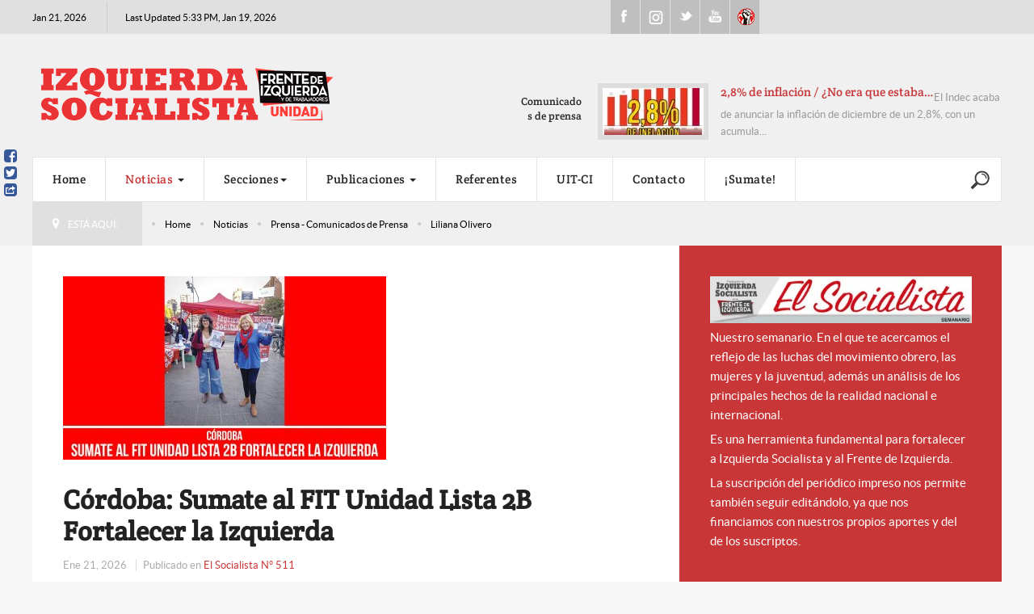

--- FILE ---
content_type: application/javascript
request_url: https://www.izquierdasocialista.org.ar/2020/modules/mod_emailit/js/button_ale.js
body_size: 89606
content:
var e_mailit=e_mailit||{};var emailit_jQ;e_mailit.hasGA=false;e_mailit.config={"display_counter":false,"TwitterID":"IzqSocialista","back_color":"#365899","global_back_color":"#365899","mobile_back_color":"","text_color":"#FFFFFF","global_text_color":"#FFFFFF","after_share_dialog":true,"open_on":"onclick","popup":false,"text_display":"More","headline":{},"follow_services":{},"display_ads":true,"ad_url":"//www.izquierdasocialista.org.ar/def_net_ad?url=","auto_popup":0,"mobile_bar":true,"thanks_message":"","bookmarklet":false,"hover_pinit":false,"logo":"","mobileServices":"Facebook,Twitter,WhatsApp,Viber,SMS,Email,Gmail,Outlook,Yahoo_Mail,AOL_Mail,MailRu,Telegram,WeChat,WordPress,Messenger,Skype,Kik,QQ,Line,Kakao","emailit_branding":true,"FB_appId":'299165376858838',"combine_counters":false,"force_ads":false,process:function(){if(typeof(e_mailit_config)!=="undefined"){for(var option in e_mailit_config){e_mailit.config[option]=e_mailit_config[option];}
e_mailit.config["TwitterID"]=e_mailit.config["TwitterID"].trim();if(e_mailit.config["TwitterID"].lastIndexOf("@",0)===0){e_mailit.config["TwitterID"]=e_mailit.config["TwitterID"].replace('@','');}
if(e_mailit.config["force_ads"]){e_mailit.config["after_share_dialog"]=true;e_mailit.config["display_ads"]=false;}}}};e_mailit.isMobile=function(){if(window.innerWidth<=415||window.innerHeight<=515){return true;}
return false;};e_mailit.go=function(){if(typeof(emailit_jQ)==='undefined'){var v="1.11.3";var done=false;var script=document.createElement("script");if(document.location.href.match(/#e-mailit_menu/)){history.replaceState(null,null,document.location.href.replace(/#e-mailit_menu/gi,""));}
script.src="//ajax.googleapis.com/ajax/libs/jquery/"+v+"/jquery.min.js";script.onload=script.onreadystatechange=function(){if(!done&&(!this.readyState||this.readyState==="loaded"||this.readyState=="complete")){emailit_jQ=jQuery.noConflict(true);done=true;emailit_jQ.ajaxSetup({cache:true});emailit_jQ.expr[":"].Contains=function(e,t,n){return(e.textContent||e.innerText||"").toUpperCase().indexOf(n[3].toUpperCase())>=0;};emailit_jQ(document).ready(function(){emailit_jQ("head").append("<style>.e-mailit_toolbox.left,.e-mailit_toolbox.right{width:auto;position:fixed;top:25%;z-index:1000000000;margin:0}.visible{display:block!important}.circular.e-mailit_toolbox.right{margin-right: 5px;}.circular.e-mailit_toolbox.left{margin-left: 5px;}.rounded.left [class^=E_mailit_],.rounded.right [class^=E_mailit_]{margin-top:5px;}.rounded [class^=E_mailit_]{border-radius:4px;}.circular [class^=E_mailit_]{border-radius:50%;margin-top: 5px;}.circular .e-mailit-counter{margin-top: 5px;}.e-mailit_toolbox a:hover{opacity:.7}.e-mailit_toolbox{margin-top:12px;box-sizing: content-box;}.e-mailit_toolbox.left{left:0}.e-mailit_toolbox.right{right:0}.e-mailit_toolbox img{margin:0;padding:0}.e-mailit-counter{background-color:#e6e7e9;border-radius:5px;color:#000;font-family:'Open Sans',arial,sans-serif!important;font-size:.7em;margin:0 0 0 6px;min-width:40px;position:relative;text-align:center}.e-mailit-counter:after{border:5px solid transparent;content:'';display:inline-block;position:absolute;border-right-color:#e6e7e9;margin:-5px 0 0;right:100%;top:50%}#e-mailit_mobileToolBox .e-mailit-counter:after,.e-mailit_toolbox.left .e-mailit-counter:after,.e-mailit_toolbox.right .e-mailit-counter:after{content:none}div.e-mailit-counter{padding: 0 5px 0 5px;display:inline-block;line-height:16px;margin-bottom:2px;margin-right:5px;vertical-align:top}div[class^=e-mailit_btn_]{display:inline-block;line-height:16px;margin-bottom:2px;margin-right:5px;vertical-align:top}.e-mailit_toolbox.left div[class^=e-mailit_btn_],.e-mailit_toolbox.right .e-mailit-counter,.e-mailit_toolbox.right div[class^=e-mailit_btn_]{border-radius:0;display:block;margin:0;overflow:hidden}#e-mailit_mobileToolBox{margin: 0;white-space: nowrap;overflow-y: auto;background-color:#fff;bottom:0;display:none;left:0;position:fixed;width:100%;z-index:100000}#e-mailit_mobileToolBox a[class^=e-mailit_mobile_]{min-width:50px;display:inline-block;height:50px;position:relative;text-align:center;vertical-align:top}#e-mailit_mobileToolBox a[class^=e-mailit_mobile_] i{left:50%;margin-left:-16px;position:absolute}#e-mailit_mobileToolBox .e-mailit_mobile_Facebook{background-color:#315C9A}#e-mailit_mobileToolBox .e-mailit_mobile_Twitter{background-color:#55ACEF}#e-mailit_mobileToolBox .e-mailit_mobile_Email{background-color:#086DFF}#e-mailit_mobileToolBox .e-mailit_mobile_WhatsApp{background-color:#12AF0A}#e-mailit_mobileToolBox .e-mailit_mobile_EMAILiT{background-color:#EF1C74}#e-mailit_mobileToolBox .e-mailit_mobile_SMS{background-color:#09c}#e-mailit_mobileToolBox i{top:12px}#e-mailit_mobileToolBox .hasCounter.hiddenCounter .e-mailit-counter{display:none}#e-mailit_mobileToolBox .hasCounter:not(.hiddenCounter) i{top:0}#e-mailit_mobileToolBox .e-mailit-counter{background:0 0;color:#fff;font-size:.7em;line-height:18px;margin:32px 0 0;position:relative;text-align:center}.e_mailit_custom_position .e-mailit-counter,.e_mailit_text_custom{font-family:Arial,Helvetica,sans-serif!important;font-size:11px!important;font-weight:700!important}.e_mailit_custom_position{border-radius:3px!important;direction:ltr;display:inline-block;height:20px!important;margin-right:5px;padding-bottom:0!important;padding-left:0!important;padding-top:0!important;position:relative;text-decoration:none!important;white-space:nowrap;width:auto}.e_mailit_logo_custom{display:inline-block;width:16px;height:16px;background-size:16px;}.e_mailit_text_custom{vertical-align:text-bottom;line-height:20px;margin-left:2px!important;margin-right:7px!important;margin-top:3px!important;moz-text-blink:none!important;moz-text-decoration-color:-moz-use-text-color!important;moz-text-decoration-line:none!important;moz-text-decoration-style:solid!important;padding:0!important;text-decoration:none!important;text-shadow:none}.e_mailit_logo_custom{margin:2px 0 0 2px!important}.e_mailit_custom_position .e-mailit-counter{background-color:#fff;border-bottom:1px solid #BBB;border-radius:0 3px 0 0;border-right:1px solid #BBB;border-top:1px solid #BBB;color:#000;height:18px;line-height:17px!important;padding:0 4px;white-space:nowrap;width:auto}.e_mailit_custom_position .e-mailit-counter:after{border-right-color:#fff}#e-mailit_menu_bgr{background-color:#000;display:none;height:100%;left:0;opacity:.9;position:fixed;top:0;width:100%;z-index:1000000000}#e-mailit_menu{min-height: 390px;background-color:transparent;display:none;left:50%;margin-left:-321px;position:fixed;top:15%;width:642px;z-index:1000000001}#e-mailit_menu div,#e-mailit_menu div:after,#e-mailit_menu div:before{box-sizing:content-box}#e-mailit_menu #filter-form{height:auto;background:transparent;border-width:0;color:#fff;font-weight:400;margin:15px 18px 0;overflow:hidden}#e-mailit_menu .filter-ui-input{background-image:none;border:0px solid #777;display:block;font-size:14px;margin:.5em 0;padding:0 30px;position:relative;width:auto}#e-mailit_menu .filter-ui-input:after{background-image: url(//www.izquierdasocialista.org.ar/2020/modules/mod_emailit/css/images/search-services-white.svg);background-repeat: no-repeat;background-size: 18px 18px;content:'';height:18px;left:7px;margin-top:-9px;opacity:.9;position:absolute;top:50%;width:25px}#e-mailit_menu #filter-form-input-text::-webkit-input-placeholder{color:#777}#e-mailit_menu .filter-ui-input input{box-shadow: none;color: #FFF;background:0 0;border:none;display:block;float:none!important;font-family:Arial;font-size:14px;font-weight:400;height:54px;line-height:100%;margin:0!important;outline:0!important;width:98%!important;}#e-mailit_menu .services{overflow:hidden;height:auto;position:static;width:auto;min-height:initial;margin:0;height:auto;background:transparent;}#e-mailit_menu .footer{background:none;position: initial;height:auto;-webkit-box-shadow:none;box-shadow:none;background-color:transparent;border:none;min-height:30px;margin:0;min-width:initial;padding:0;width:100%}#e-mailit_menu .thanks-message{text-align:center}#e-mailit_menu .footer #page-title{height:40px;overflow:hidden;text-overflow:ellipsis}#emailit_branding{text-align:center;height:30px;line-height:30px;font-family:Arial;font-size:12px;}#emailit_branding a{text-shadow: none;outline: none!important;background:none;color:#fff;text-decoration:none;font-size:12px;font-family:sans-serif-light,'HelveticaNeue-Light','Helvetica Neue Light','Helvetica Neue', Arial, Helvetica,'Liberation Sans',sans-serif;}#emailit_branding a:hover{text-decoration:underline;}#emailit_branding .right{float:right;padding-right:10px}#emailit_branding .left{float:left;padding-left:10px}#e-mailit_menu .footer #page-title,#e-mailit_menu .thanks-message{padding:0;background-color:initial;border-bottom:none;text-align:center;color:#fff;display:block;font-family:Arial;font-size:12px;line-height:20px;margin:5px 32px}#e-mailit_menu #extra-buttons{background-color:transparent;border-bottom:1px solid #fff;height:50px;width:100%}#e-mailit_menu #extra-buttons a:focus{outline: none!important}#e-mailit_menu #extra-buttons a{outline: none;background-image: none;text-shadow: none;border-collapse:collapse;display:block;float:left;height:50px;width:90px}#e-mailit_menu #extra-buttons a i{webkit-transition: background-image 0.3s ease-in-out;transition: background-image 0.3s ease-in-out;float:none;background-size:32px;background-repeat:no-repeat;display:block;height:32px;margin:9px auto;width:32px}#e-mailit_menu #extra-buttons a:hover{background-color:transparent}#e-mailit_menu a#close_menu{float:right}#e-mailit_menu .services ul{height:252px;line-height:normal;margin:0 -18px 0 18px;overflow-y:auto;padding:0;text-align:left;width:auto}#e-mailit_menu .services ul li{min-height:auto;background:transparent;border-width:0;display:inline-block;margin:0;overflow:visible;padding:0;position:relative;text-align:left;width:33.334%}#e-mailit_menu .services ul li:hover{background:transparent;border:0 solid #EBEBEB}#e-mailit_menu .services ul li a:hover{color:#fff;opacity:1;text-decoration:none}#e-mailit_menu .services ul li a{outline: none!important;text-shadow: none;background-image: none;color:#fff;display:block;font-family:'Helvetica Neue',Helvetica,Arial,sans-serif;font-size:13px;line-height:52px;overflow:hidden;padding:4px 10px 4px 4px;text-decoration:none;text-overflow:ellipsis;white-space:nowrap}#e-mailit_menu .services ul li a i{margin-left:15px;margin-right:10px;margin-top:4px}#e-mailit_menu .blog-container,#e-mailit_menu .email-container{position:static;background:none;clear:both;margin:40px auto;max-width:420px;overflow:auto}#e-mailit_menu .tab{background-image:none;height:auto;float:none;background-color:transparent;border:none;min-height:290px;overflow:auto;padding:0;width:100%}#e-mailit_menu #blogs-tab a{    outline: none!important;background-size:100px;background-position:center;}#e-mailit_menu #emails-tab a{outline: none!important;background-size:100px;background-position:center;}#e-mailit_menu #blogs-tab a,#e-mailit_menu #emails-tab a{border-radius:initial;background-repeat:no-repeat;display:block;float:left;height:105px;width:140px}#e-mailit_menu #blogs-tab a:hover,#e-mailit_menu #emails-tab a:hover{opacity:.7}#e-mailit_menu .blog_btn_WordPress,#e-mailit_menu .email_btn_Gmail{background-position:0 0}#e-mailit_menu .blog_btn_Tumblr,#e-mailit_menu .email_btn_Yahoo_Mail{background-position:-140px 0}#e-mailit_menu .blog_btn_LiveJournal,#e-mailit_menu .email_btn_AOL_Mail{background-position:-280px 0}#e-mailit_menu .blog_btn_Blogger,#e-mailit_menu .email_btn_Outlook{background-position:0 -105px}#e-mailit_menu .blog_btn_TypePad,#e-mailit_menu .email_btn_MailRu{background-position:-140px -105px}#e-mailit_menu .blog_btn_Virb,#e-mailit_menu .email_btn_Email{background-position:-280px -105px}#e-mailit_menu #blogs-tab,#e-mailit_menu #emails-tab,#e-mailit_menu #follow-tab{display:none}#e-mailit_menu #follow-tab .follow-container ul{margin:0 5px;padding:0;text-align:center}#e-mailit_menu #follow-tab .follow-container ul li{display:inline-block;list-style-type:none;margin-right:2px}#e-mailit_menu #copy-tab .copy-text,#e-mailit_menu #copy-tab .input{width:auto;color:#fff;position:static;background:none;line-height: normal;font-family:Arial;font-size:24px;margin-top:40px;padding:0 20px;text-align:center}#e-mailit_menu #copy-tab input{margin:0;background:#fff;border:1px solid #d1d1d1;border-radius:4px;box-shadow:0 3px 5px rgba(0,0,0,.05) inset;color:#999;display:inline;float:none;font-family:arial,helvetica,sans-serif;font-size:16px;font-weight:400;height:auto;line-height:24px;moz-border-radius:4px;moz-box-shadow:0 3px 5px rgba(0,0,0,.05) inset;padding:8px 28px 8px 8px;text-align:center;webkit-border-radius:4px;webkit-box-shadow:0 3px 5px rgba(0,0,0,.05) inset;width:70%}#e-mailit_menu #ad-space{margin-top:5px}#e-mailit_menu #ad-space,#e-mailit_menu #ad-space iframe{min-height:254px;overflow:auto;text-align:center;width:auto}#e-mailit_menu #ad-space .no-ad{text-align:left;max-width:410px;margin:80px auto;padding:0 10px;font-size:12px;color:#777}#e-mailit_menu #ad-space .no-ad strong{color:#000;margin-top: 20px;margin-bottom: 3px;display: block}@media only screen and (max-width:659px){#e-mailit_menu{height:auto;left:0;margin-left:0;right:0;width:auto}}@media only screen and (max-width:585px){#e-mailit_menu .services ul li{width:50%}}@media only screen and (max-width:487px){#e-mailit_menu #extra-buttons a{width:50px}}@media only screen and (max-width:456px){#e-mailit_menu .blog-container,#e-mailit_menu .email-container{width:280px}}@media only screen and (max-width:415px),only screen and (max-height:515px){#e-mailit_menu{animation-duration:1s;bottom:0;height:auto;left:0;margin-left:0;min-height:auto;right:0;top:0;transition-timing-function:linear;width:auto}#e-mailit_menu .services ul{height:auto;margin:0 18px}#e-mailit_menu #extra-buttons{position:fixed;top:0;z-index:1000000000}#e-mailit_menu .footer{bottom:0;position:fixed;z-index:1000000000}#e-mailit_menu .tab{min-height: initial;bottom:75px;height:auto;position:fixed;top:50px}#e-mailit_mobileToolBox{display:block}.e-mailit_toolbox.left,.e-mailit_toolbox.right{display:none}}@media only screen and (max-width:415px){#e-mailit_menu .services ul li{width:50%}}@-webkit-keyframes slideInUp{0%{opacity:1;webkit-transform:translateY(1500px)}100%{opacity:1;webkit-transform:translateY(0)}}@-moz-keyframes slideInUp{0%{moz-transform:translateY(1500px);opacity:1}100%{moz-transform:translateY(0);opacity:1}}@-o-keyframes slideInUp{0%{opacity:1;o-transform:translateY(1500px)}100%{opacity:1;o-transform:translateY(0)}}@keyframes slideInUp{0%{opacity:1;transform:translateY(1500px)}100%{opacity:1;transform:translateY(0)}}.slideInUp{animation-name:slideInUp;moz-animation-name:slideInUp;o-animation-name:slideInUp;webkit-animation-name:slideInUp}@-webkit-keyframes slideOutDown{0%{opacity:1;webkit-transform:translateY(0)}100%{opacity:1;webkit-transform:translateY(1500px)}}@-moz-keyframes slideOutDown{0%{moz-transform:translateY(0);opacity:1}100%{moz-transform:translateY(1500px);opacity:1}}@-o-keyframes slideOutDown{0%{opacity:1;o-transform:translateY(0)}100%{opacity:1;o-transform:translateY(1500px)}}@keyframes slideOutDown{0%{opacity:1;transform:translateY(0)}100%{opacity:1;transform:translateY(1500px)}}.slideOutDown{animation-name:slideOutDown;moz-animation-name:slideOutDown;o-animation-name:slideOutDown;webkit-animation-name:slideOutDown}.native .e-mailit_btn_Pinterest{margin-right:35px}.e-mailit_toolbox.left.native div[class^=e-mailit_btn_],.e-mailit_toolbox.right.native div[class^=e-mailit_btn_]{display:table-row!important;margin-bottom:2px}.e-mailit_toolbox.right div[class^=e-mailit_btn_]{float:right;clear:both;}.e-mailit_toolbox.left div[class^=e-mailit_btn_]{text-align:left;float:left;clear:both;}#e-mailit_menu #menu_logo{float:left;width: 50px;height: 50px}#e-mailit_menu #menu_logo img{width:50px;height:50px}#e-mailit_mobileToolBox ._Sai{background:-moz-linear-gradient(left,rgba(248,248,248,0) 0%, rgba(248,248,248,1) 100%);background:-webkit-gradient(linear,left top,right top,color-stop(0%,rgba(248,248,248,0)),color-stop(100%,rgba(248,248,248,1)));height:50px;position:fixed;pointer-events:none;right:0;width:24px;z-index:100000000;bottom:0;}.e-mailit_toolbox.wide a:hover{text-decoration:none!important;}.e-mailit_toolbox.wide.rounded [class^=E_mailit_]{border-radius:4px;}@media print {.e-mailit_toolbox{display:none;}}#servicess{z-index:0;}div#e-mailit_mobileToolBox.top_hover,#e-mailit_mobileToolBox.top_hover ._Sai{top: 0;bottom: initial;margin: 0;}</style>");emailit_jQ("head").append("<style>.E_mailit_Follow{background-image:url(data:image/svg+xml;charset=US-ASCII,%3Csvg%20xmlns%3D%22http%3A%2F%2Fwww.w3.org%2F2000%2Fsvg%22%20xml%3Aspace%3D%22preserve%22%20width%3D%22340px%22%20height%3D%22340px%22%20version%3D%221.1%22%20style%3D%22shape-rendering%3AgeometricPrecision%3B%20text-rendering%3AgeometricPrecision%3B%20image-rendering%3AoptimizeQuality%3B%20fill-rule%3Aevenodd%3B%20clip-rule%3Aevenodd%22%0AviewBox%3D%220%200%20294%20294%22%0A%20xmlns%3Axlink%3D%22http%3A%2F%2Fwww.w3.org%2F1999%2Fxlink%22%3E%0A%20%3Cdefs%3E%0A%20%20%3Cstyle%20type%3D%22text%2Fcss%22%3E%0A%20%20%20%3C!%5BCDATA%5B%0A%20%20%20%20.fil0%20%7Bfill%3Anone%7D%0A%20%20%20%20.fil1%20%7Bfill%3Awhite%7D%0A%20%20%20%5D%5D%3E%0A%20%20%3C%2Fstyle%3E%0A%20%3C%2Fdefs%3E%0A%20%3Cg%20id%3D%22Layer_x0020_1%22%3E%0A%20%20%3Cmetadata%20id%3D%22CorelCorpID_0Corel-Layer%22%2F%3E%0A%20%20%3Crect%20class%3D%22fil0%22%20width%3D%22294%22%20height%3D%22294%22%2F%3E%0A%20%20%3Cpath%20id%3D%22Fill-1%22%20class%3D%22fil1%22%20d%3D%22M232%20125l0%20-22c0%2C-3%20-2%2C-5%20-5%2C-5l-15%200c-3%2C0%20-5%2C2%20-5%2C5l0%2022%20-22%200c-3%2C0%20-5%2C2%20-5%2C5l0%2015c0%2C3%202%2C5%205%2C5l22%200%200%2022c0%2C3%202%2C5%205%2C5l15%200c3%2C0%205%2C-2%205%2C-5l0%20-22%2022%200c3%2C0%205%2C-2%205%2C-5l0%20-15c0%2C-3%20-2%2C-5%20-5%2C-5l-22%200%200%200%200%200z%22%2F%3E%0A%20%20%3Cpath%20id%3D%22Fill-1_0%22%20class%3D%22fil1%22%20d%3D%22M134%20164c-3%2C-11%207%2C-19%2012%2C-28%205%2C-9%209%2C-21%209%2C-31%203%2C-37%20-18%2C-58%20-48%2C-54%20-22%2C3%20-35%2C20%20-36%2C42%20-1%2C23%206%2C40%2015%2C52%204%2C5%208%2C9%207%2C15%20-1%2C8%20-8%2C10%20-14%2C12%20-7%2C3%20-13%2C7%20-17%2C9%20-11%2C7%20-24%2C15%20-27%2C26%20-6%2C25%2018%2C29%2036%2C33%2015%2C3%2028%2C3%2042%2C3%2025%2C0%2070%2C2%2077%2C-18%202%2C-6%201%2C-15%200%2C-19%20-5%2C-15%20-23%2C-24%20-36%2C-30%20-5%2C-2%20-19%2C-6%20-21%2C-13l0%200%200%200z%22%2F%3E%0A%20%3C%2Fg%3E%0A%3C%2Fsvg%3E)}.E_mailit_EMAILiT{background-image:url(data:image/svg+xml;charset=US-ASCII,%3Csvg%20xmlns%3D%22http%3A%2F%2Fwww.w3.org%2F2000%2Fsvg%22%20xmlns%3Axlink%3D%22http%3A%2F%2Fwww.w3.org%2F1999%2Fxlink%22%20version%3D%221.1%22%20id%3D%22Layer_1%22%20x%3D%220px%22%20y%3D%220px%22%20width%3D%2232px%22%20height%3D%2232px%22%20viewBox%3D%220%200%20512%20512%22%20style%3D%22enable-background%3Anew%200%200%20512%20512%3B%22%20xml%3Aspace%3D%22preserve%22%3E%0A%3Cg%3E%0A%09%3Cpath%20d%3D%22M352%2C377.9H102.4V198.2h57.5c0%2C0%2C14.1-19.7%2C42.7-38.2H83.2c-10.6%2C0-19.2%2C8.5-19.2%2C19.1v217.9c0%2C10.5%2C8.6%2C19.1%2C19.2%2C19.1%20%20%20h288c10.6%2C0%2C19.2-8.5%2C19.2-19.1V288L352%2C319.4V377.9z%20M320%2C224v63.9l128-95.5L320%2C96v59.7C165.2%2C155.7%2C160%2C320%2C160%2C320%20%20%20C203.8%2C248.5%2C236%2C224%2C320%2C224z%22%20fill%3D%22%23FFFFFF%22%2F%3E%0A%3C%2Fg%3E%0A%3C%2Fsvg%3E)}.E_mailit_Aboutme{background-image:url(data:image/svg+xml;charset=US-ASCII,%3Csvg%20viewBox%3D%220%200%2032%2032%22%20xmlns%3Axlink%3D%22http%3A%2F%2Fwww.w3.org%2F1999%2Fxlink%22%20xmlns%3D%22http%3A%2F%2Fwww.w3.org%2F2000%2Fsvg%22%3E%3Cg%20fill%3D%22%23FFFFFF%22%3E%3Cpath%20fill-rule%3D%22evenodd%22%20d%3D%22M22.908%2013.71c-1.26%200-1.955.99-2.103%202.066h4.223c-.116-1.024-.795-2.065-2.12-2.065zm-2.07%203.53c.215%201.13%201.093%201.924%202.318%201.924.664%200%201.623-.263%202.187-.882l1.076%201.325C25.442%2020.7%2023.983%2021%2022.99%2021c-2.417%200-4.306-1.853-4.306-4.5%200-2.47%201.738-4.5%204.19-4.5C25.245%2012%2027%2013.94%2027%2016.5v.74h-6.163zm-5.95%203.74V15.42c0-.952-.395-1.5-1.224-1.5-.745%200-1.242.565-1.574.972v6.085H9.937V15.42c0-.952-.38-1.5-1.208-1.5-.748%200-1.26.565-1.576.972v6.085H5v-8.87h2.154v1.125C7.52%2012.775%208.347%2012%209.64%2012c1.142%200%201.92.512%202.27%201.553.478-.74%201.373-1.553%202.665-1.553%201.557%200%202.468.988%202.468%202.894v6.085H14.89z%22%3E%3C%2Fpath%3E%3C%2Fg%3E%3C%2Fsvg%3E%0A)}.E_mailit_Adfty{background-image:url(data:image/svg+xml;charset=US-ASCII,%3Csvg%20xmlns%3D%22http%3A%2F%2Fwww.w3.org%2F2000%2Fsvg%22%20xmlns%3Axlink%3D%22http%3A%2F%2Fwww.w3.org%2F1999%2Fxlink%22%20viewBox%3D%220%200%2032%2032%22%20style%3D%22width%3A%2032px%3B%20height%3A%2032px%3B%22%3E%3Cg%3E%3Cpath%20fill%3D%22%23FFFFFF%22%20d%3D%22M20.8%2018.97c.17.61-.04%203.92-2.01%206%201.61-.18%202.24-1.51%203.13-2.65.35%202.02-.61%203.49-1.68%204.92%201.86-.89%204.54-3.65%205.1-7.07.44-2.67-.76-7.31-2.27-8.67%200%20.02-.02.03-.02.05.02.08.04.16.06.25.47%201.59%201.18%205.17-.79%206.83.8-4.9-1.27-7.94-3.73-10.47-2.9-2.98-6.63-3.41-6.63-3.41s3.26%201.74%203.76%204.97c.5%203.22.27%207.022-2.39%209.25%200%200%20.72-8.08-.69-9.53-.07-.07-.18-.1-.35-.2.28%201.24-1.06%204.99-3.02%206.94-3.72%203.71-4.04%209.88%201.66%2010.7%200%200-3.71-4.04-1.28-8.08%200%200-.09%204.13%203.05%204.67%200%200%205.03-3.5%206.02-9.52%200%200%20.96%204.32-.54%207.81%200%200%20.86-.278%201.45-1.1.76-1.02%201.12-1.47%201.17-1.69z%22%3E%3C%2Fpath%3E%3C%2Fg%3E%3C%2Fsvg%3E)}.E_mailit_Amazon{background-image:url(data:image/svg+xml;charset=US-ASCII,%3Csvg%20xmlns%3D%22http%3A%2F%2Fwww.w3.org%2F2000%2Fsvg%22%20width%3D%2232%22%20height%3D%2232%22%3E%3Cg%20fill%3D%22%23FFF%22%3E%3Cpath%20d%3D%22M24.998%2023.842c-.127%200-.256.03-.377.086-.134.055-.272.117-.403.172l-.193.08-.25.1v.005c-2.72%201.102-5.573%201.748-8.215%201.805-.098.004-.194.004-.29.004-4.154.003-7.545-1.926-10.965-3.823-.12-.062-.24-.096-.36-.096-.156%200-.313.058-.43.164-.114.107-.183.267-.182.427%200%20.207.112.395.267.52%203.21%202.786%206.73%205.376%2011.46%205.378.093%200%20.187-.002.28-.004%203.01-.07%206.414-1.085%209.057-2.745l.016-.01c.346-.207.69-.44%201.018-.703.204-.15.345-.385.343-.63-.01-.435-.377-.73-.775-.73zM28.664%2022.303c-.012-.266-.068-.467-.178-.633l-.01-.016-.015-.02c-.11-.12-.218-.167-.335-.218-.347-.133-.853-.205-1.46-.207-.437%200-.92.04-1.4.145l-.002-.03-.486.16-.01.006-.275.09v.013c-.322.136-.615.302-.89.498-.167.128-.31.296-.317.555-.004.14.066.3.185.395.12.095.256.127.377.127.027%200%20.055%200%20.078-.004l.023-.002.018-.003c.238-.052.586-.084.992-.143.348-.037.72-.066%201.04-.066.226%200%20.43.014.57.045.07.016.12.032.15.05.01.003.017.007.02.01.007.02.017.067.015.14.004.268-.11.767-.266%201.25-.152.487-.338.974-.46%201.298-.03.075-.048.157-.048.247-.003.13.05.287.16.393.11.104.255.145.374.145h.006c.18-.002.332-.07.463-.176%201.236-1.112%201.666-2.888%201.684-3.888l-.003-.16zM17.355%2010.384c-.728.055-1.565.11-2.404.222-1.284.17-2.57.39-3.632.896-2.068.838-3.467%202.627-3.467%205.254%200%203.3%202.124%204.98%204.81%204.98.894%200%201.622-.114%202.29-.28%201.064-.336%201.958-.95%203.02-2.07.614.838.782%201.23%201.844%202.125.278.112.558.112.78-.054.673-.56%201.85-1.568%202.462-2.125.28-.224.225-.56.057-.837-.613-.783-1.23-1.455-1.23-2.965v-5.03c0-2.125.167-4.082-1.397-5.534-1.284-1.173-3.3-1.62-4.863-1.62h-.672c-2.85.164-5.868%201.395-6.54%204.918-.11.447.226.613.45.67l3.13.39c.336-.055.502-.336.56-.613.278-1.23%201.284-1.847%202.4-1.96h.227c.67%200%201.396.28%201.79.84.446.67.39%201.566.39%202.35v.444h-.002zm-.613%206.65c-.393.782-1.063%201.286-1.79%201.456-.112%200-.28.055-.448.055-1.228%200-1.956-.95-1.956-2.35%200-1.788%201.06-2.627%202.402-3.018.727-.167%201.567-.225%202.405-.225v.672c0%201.287.057%202.292-.613%203.41z%22%2F%3E%3C%2Fg%3E%3C%2Fsvg%3E)}.E_mailit_AngelList{background-image:url(data:image/svg+xml;charset=US-ASCII,%3Csvg%20width%3D%22256%22%20height%3D%22256%22%20xmlns%3D%22http%3A%2F%2Fwww.w3.org%2F2000%2Fsvg%22%20xmlns%3Asvg%3D%22http%3A%2F%2Fwww.w3.org%2F2000%2Fsvg%22%20preserveAspectRatio%3D%22xMidYMid%22%3E%0A%20%3Cg%3E%0A%20%20%3Cg%20stroke%3D%22null%22%20id%3D%22svg_1%22%3E%0A%20%20%20%3Cpath%20stroke%3D%22null%22%20id%3D%22svg_2%22%20fill%3D%22%23ffffff%22%20d%3D%22m173.39908%2C110.18583c8.76605%2C1.45053%2014.83486%2C5.80213%2018.20642%2C11.60428c3.37156%2C5.80213%205.3945%2C15.95588%205.3945%2C29.01069c0%2C26.10963%20-7.41743%2C47.86764%20-22.2523%2C64.5488c-14.83486%2C16.68115%20-33.7156%2C25.38436%20-56.64221%2C25.38436c-8.76605%2C0%20-17.53211%2C-1.45054%20-26.29816%2C-5.07688c-8.76605%2C-3.62634%20-15.50917%2C-8.70321%20-21.57798%2C-14.50535c-6.74312%2C-6.5274%20-12.13762%2C-14.50535%20-15.50918%2C-21.75802c-2.69725%2C-7.97794%20-4.72019%2C-15.95588%20-4.72019%2C-23.93382c0%2C-8.70321%202.02294%2C-15.95588%205.3945%2C-21.03275c3.37155%2C-5.07688%209.44036%2C-7.97794%2016.85779%2C-10.15375c-1.34862%2C-3.62634%20-2.69725%2C-6.52741%20-3.37156%2C-9.42848c-0.67431%2C-2.1758%20-1.34862%2C-4.3516%20-1.34862%2C-5.80213c0%2C-4.3516%202.02294%2C-9.42848%206.74312%2C-14.50535c4.72019%2C-5.07687%208.76605%2C-7.25267%2012.81193%2C-7.25267c2.02293%2C0%203.37156%2C0%205.39449%2C0.72526c2.02294%2C0.72526%204.04587%2C1.45054%206.74312%2C3.62634c-6.06881%2C-21.75802%20-12.13761%2C-39.88971%20-15.50917%2C-52.21925c-3.37156%2C-12.32954%20-4.72019%2C-20.30749%20-4.72019%2C-25.38436c0%2C-6.52741%201.34863%2C-11.60428%204.72019%2C-15.23062c2.69725%2C-3.62634%207.41743%2C-5.80214%2012.81192%2C-5.80214c8.76605%2C0%2020.22936%2C21.75802%2034.38991%2C65.99933c2.69725%2C7.25267%204.04587%2C13.05481%205.3945%2C17.40641c1.34862%2C-2.90107%202.69725%2C-7.97794%204.72019%2C-13.78008c14.16055%2C-43.51605%2026.29816%2C-65.27407%2035.73854%2C-65.27407c4.72019%2C0%208.76605%2C1.45054%2012.13762%2C5.07687c2.69725%2C3.62634%204.72019%2C8.70321%204.72019%2C14.50535c0%2C4.35161%20-1.34862%2C13.05481%20-4.72019%2C25.38436c-4.04588%2C12.32954%20-8.76605%2C28.28543%20-15.50918%2C47.86765l0%2C0l0%2C0.00001zm-103.84404%2C63.82353c1.34862%2C1.45053%203.37156%2C4.3516%205.39449%2C7.97794c6.06881%2C9.42847%2012.13762%2C14.50535%2017.53211%2C14.50535c2.02294%2C0%203.37156%2C-0.72526%204.72019%2C-2.1758c1.34863%2C-1.45053%202.02294%2C-2.90107%202.02294%2C-3.62634c0%2C-1.45053%20-0.67431%2C-4.3516%20-2.69725%2C-7.97794c-2.02293%2C-3.62634%20-4.72019%2C-7.97794%20-8.09174%2C-12.32954c-4.04587%2C-5.07688%20-7.41743%2C-9.42848%20-9.44037%2C-11.60428c-2.69725%2C-2.1758%20-4.72019%2C-3.62634%20-6.0688%2C-3.62634c-3.37156%2C0%20-6.74312%2C2.1758%20-9.44037%2C5.80213c-2.69725%2C3.62634%20-4.04587%2C8.70321%20-4.04587%2C13.78008c0%2C4.3516%200.67431%2C8.70321%202.69725%2C14.50535c2.02294%2C5.07687%204.72019%2C10.87901%208.76605%2C15.95588c6.06881%2C7.25267%2012.81193%2C13.78008%2021.57798%2C18.13168c8.76605%2C4.3516%2017.53211%2C6.52741%2028.3211%2C6.52741c18.88074%2C0%2034.38991%2C-7.25267%2047.20184%2C-22.48329c12.81192%2C-15.23062%2018.88073%2C-34.08756%2018.88073%2C-57.29613c0%2C-7.25267%20-0.67431%2C-12.32954%20-1.34862%2C-16.68115c-0.67432%2C-4.3516%20-2.69725%2C-7.25267%20-4.72019%2C-8.70321c-4.04587%2C-3.62634%20-11.4633%2C-6.52741%20-22.9266%2C-9.42848c-11.4633%2C-2.90107%20-23.60092%2C-4.3516%20-35.73854%2C-4.3516c-3.37156%2C0%20-6.06881%2C0.72526%20-7.41743%2C2.1758c-1.34863%2C1.45053%20-2.02294%2C3.62634%20-2.02294%2C6.5274c0%2C7.25267%203.37156%2C12.32955%2010.78899%2C15.23062c7.41743%2C2.90107%2019.55505%2C5.07688%2035.73854%2C5.07688l6.06881%2C0c1.34862%2C0%202.69725%2C0.72526%203.37156%2C1.45053c0.67431%2C1.45053%201.34862%2C2.90107%201.34862%2C5.07687c-1.34862%2C1.45054%20-4.72019%2C3.62634%20-10.11468%2C5.80214c-5.39449%2C2.1758%20-8.76605%2C4.3516%20-11.4633%2C6.52741c-6.06881%2C4.3516%20-10.78899%2C10.15374%20-14.16055%2C16.68115c-3.37156%2C6.52741%20-5.39449%2C12.32954%20-5.39449%2C18.13168c0%2C3.62634%200.67431%2C7.25267%202.02293%2C12.32954c1.34862%2C5.07688%202.02294%2C7.97794%202.02294%2C8.70321l0%2C1.45053l0%2C1.45053c-4.04587%2C0%20-7.41743%2C-2.90107%20-10.11468%2C-7.97794c-2.69725%2C-5.07687%20-3.37156%2C-11.60428%20-3.37156%2C-20.30749l0%2C-1.45054c-0.67431%2C0.72527%20-1.34863%2C1.45054%20-2.02294%2C1.45054c-0.67431%2C0%20-1.34862%2C0.72526%20-2.69725%2C0.72526l-2.69725%2C0c-0.67431%2C0%20-1.34863%2C-0.72526%20-2.69725%2C-0.72526c0%2C1.45053%200.67431%2C2.1758%200.67431%2C3.62634l0%2C2.90107c0%2C3.62633%20-1.34862%2C7.25267%20-4.04587%2C10.15374c-2.69725%2C2.90107%20-6.06881%2C4.3516%20-10.11468%2C4.3516c-6.06881%2C0%20-12.13761%2C-2.90107%20-18.88073%2C-9.42847c-6.06881%2C-6.52741%20-9.44037%2C-12.32954%20-9.44037%2C-18.85695c0%2C-1.45054%200%2C-2.1758%200.67431%2C-2.90107c0%2C-3.62634%200.67431%2C-4.3516%201.34863%2C-5.07687l0%2C0l-0.00002%2C0zm43.83027%2C3.62634c1.34863%2C0%203.37156%2C-0.72526%204.72019%2C-2.1758c1.34863%2C-1.45053%202.02294%2C-3.62634%202.02294%2C-5.07687c0%2C-2.1758%20-1.34862%2C-6.52741%20-4.04587%2C-13.78008c-2.69725%2C-7.25267%20-6.06881%2C-14.50535%20-10.11468%2C-21.03275c-2.69725%2C-5.07688%20-6.06881%2C-9.42848%20-8.76605%2C-11.60428c-2.69725%2C-2.90107%20-5.39449%2C-3.62633%20-8.09174%2C-3.62633c-2.02293%2C0%20-4.04587%2C1.45053%20-6.74312%2C4.3516c-2.69725%2C2.90107%20-3.37156%2C5.07687%20-3.37156%2C7.97794c0%2C2.1758%201.34863%2C6.52741%203.37156%2C11.60428c2.69725%2C5.07687%205.3945%2C10.15375%209.44037%2C15.95588c4.04587%2C5.80214%208.09174%2C10.87901%2012.13761%2C14.50535c4.04588%2C1.45053%206.74312%2C2.90107%209.44037%2C2.90107l0%2C0l-0.00002%2C-0.00001zm14.16055%2C-75.42781l-16.18349%2C-48.59291c-4.04588%2C-12.32954%20-6.74312%2C-21.03276%20-9.44037%2C-24.6591c-2.02294%2C-3.62634%20-4.04587%2C-5.80213%20-6.74312%2C-5.80213c-2.02294%2C0%20-3.37156%2C0.72526%20-4.72019%2C2.1758c-2.02294%2C2.1758%20-2.69725%2C4.3516%20-2.69725%2C7.25267c0%2C5.07688%202.02293%2C13.05481%205.39449%2C24.6591c3.37156%2C11.60428%208.76605%2C27.56016%2015.50918%2C46.41711c0.67431%2C-1.45053%201.34862%2C-2.1758%202.69725%2C-2.1758c1.34862%2C-0.72526%202.69725%2C-0.72526%204.04587%2C-0.72526l3.37156%2C0c2.02293%2C0.72526%204.72019%2C0.72526%208.76605%2C1.45054l0%2C0l0%2C-0.00001zm16.18349%2C47.14238c-4.04587%2C0%20-8.09174%2C-0.72526%20-12.13762%2C-1.45053c-4.04587%2C-0.72526%20-7.41743%2C-1.45054%20-10.78899%2C-2.90107c1.34863%2C3.62634%202.69725%2C6.52741%204.04587%2C10.15375c1.34863%2C3.62634%202.02294%2C6.52741%202.69725%2C10.15374c2.02294%2C-2.90107%204.72019%2C-5.80213%207.41743%2C-8.70321c3.37156%2C-2.90107%206.06881%2C-5.07687%208.76605%2C-7.25267l0%2C0l0.00001%2C0zm19.55504%2C-42.06551c6.74312%2C-18.85695%2011.46331%2C-34.81284%2015.50918%2C-47.14238c3.37156%2C-12.32955%205.39449%2C-19.58223%205.39449%2C-22.48329c0%2C-2.90107%20-0.67431%2C-5.07688%20-2.02293%2C-7.25267c-1.34863%2C-1.45054%20-2.69725%2C-2.1758%20-4.72019%2C-2.1758c-2.69725%2C0%20-5.39449%2C2.1758%20-8.09174%2C7.25267c-2.69725%2C5.07687%20-6.06881%2C12.32954%20-9.44037%2C23.20855l-14.83486%2C44.96658l18.20642%2C3.62634l0%2C0l0%2C0.00001z%22%2F%3E%0A%20%20%3C%2Fg%3E%0A%20%3C%2Fg%3E%0A%3C%2Fsvg%3E)}.E_mailit_AOL_Mail{background-image:url(data:image/svg+xml;charset=US-ASCII,%3Csvg%20xmlns%3D%22http%3A%2F%2Fwww.w3.org%2F2000%2Fsvg%22%20width%3D%2232%22%20height%3D%2232%22%3E%3Cg%20fill%3D%22%23FFF%22%3E%3Cpath%20d%3D%22M17.334%2013.26c-2.315%200-4.067%201.8-4.067%204.027%200%202.35%201.824%204.03%204.067%204.03%202.243%200%204.062-1.68%204.062-4.03%200-2.228-1.744-4.027-4.062-4.027zm0%202.127c1-.007%201.82.847%201.82%201.9%200%201.048-.82%201.9-1.82%201.9s-1.818-.853-1.818-1.9c0-1.053.817-1.9%201.818-1.9zM28.924%2019.905c0%20.778-.63%201.412-1.41%201.412-.778%200-1.41-.634-1.41-1.412%200-.778.632-1.408%201.41-1.408.78%200%201.41.63%201.41%201.408zM24.82%2021.323h-2.216v-10.28h2.216v10.28zM9.33%2011.04s2.585%206.79%203.862%2010.13c.015.037.028.078.047.132-.06.006-.103.01-.147.01-.83.002-1.665-.003-2.498.004-.12.002-.17-.04-.204-.156-.115-.385-.246-.766-.364-1.147-.032-.11-.074-.153-.193-.153-1.066.006-2.132.006-3.2%200-.1%200-.142.03-.173.13-.126.405-.26.81-.39%201.21-.02.076-.05.117-.135.117-.874-.006-1.75-.004-2.624-.004-.017%200-.037-.005-.07-.012.022-.062.04-.118.063-.172%201.286-3.307%203.91-10.086%203.91-10.086h2.116zm-.023%206.674c-.343-1.147-.68-2.274-1.02-3.4h-.03l-1.017%203.4h2.067z%22%2F%3E%3C%2Fg%3E%3C%2Fsvg%3E)}.E_mailit_Baidu{background-image:url(data:image/svg+xml;charset=US-ASCII,%3Csvg%20xmlns%3D%22http%3A%2F%2Fwww.w3.org%2F2000%2Fsvg%22%20width%3D%2232%22%20height%3D%2232%22%3E%3Cpath%20fill%3D%22%23FFF%22%20d%3D%22M8.68%2016.617c2.485-.534%202.145-3.51%202.073-4.16-.123-1.002-1.3-2.752-2.9-2.612-2.013.18-2.307%203.087-2.307%203.087-.273%201.346.65%204.22%203.133%203.685m4.616-4.986c1.373%200%202.482-1.58%202.482-3.535s-1.11-3.533-2.482-3.533-2.485%201.58-2.485%203.533%201.113%203.536%202.486%203.536m5.918.233c1.837.24%203.015-1.72%203.25-3.205.24-1.483-.946-3.208-2.244-3.504-1.304-.3-2.93%201.787-3.078%203.148-.178%201.666.236%203.326%202.072%203.56m7.276%202.496c0-.71-.59-2.852-2.778-2.852-2.194%200-2.484%202.02-2.484%203.448%200%201.362.113%203.263%202.84%203.204%202.72-.06%202.422-3.085%202.422-3.8m-2.778%206.236s-2.84-2.197-4.498-4.572c-2.25-3.503-5.445-2.076-6.513-.298-1.063%201.783-2.718%202.91-2.955%203.21-.24.292-3.43%202.017-2.723%205.165.71%203.145%203.2%203.086%203.2%203.086s1.833.18%203.96-.297c2.132-.475%203.966.116%203.966.116s4.972%201.667%206.33-1.54c1.362-3.207-.766-4.872-.766-4.872%22%2F%3E%3C%2Fsvg%3E)}.E_mailit_Behance{background-image:url(data:image/svg+xml;charset=US-ASCII,%3Csvg%20width%3D%2232%22%20height%3D%2232%22%20xmlns%3D%22http%3A%2F%2Fwww.w3.org%2F2000%2Fsvg%22%3E%0A%20%20%3Cg%20fill%3D%22%23FFFFFF%22%3E%0A%20%20%20%3Cpath%20d%3D%22m22.46165%2C10.45839h-4.28995v-1.56372h4.29032v1.56372h-0.00038l0%2C0zm-7.14587%2C6.41206c0.27681%2C0.62917%200.41514%2C1.39308%200.41514%2C2.28993c0%2C0.92744%20-0.15597%2C1.7595%20-0.47326%2C2.49439c-0.20181%2C0.48635%20-0.45243%2C0.89718%20-0.75355%2C1.22789c-0.33916%2C0.38248%20-0.74066%2C0.64477%20-1.20226%2C0.78489c-0.46306%2C0.14032%20-0.96425%2C0.21124%20-1.50413%2C0.21124h-4.79772v-15.63264h5.14482c1.29682%2C0.03096%202.21621%2C0.58227%202.7591%2C1.6651c0.32576%2C0.66404%200.48718%2C1.4609%200.48718%2C2.38716c0%2C0.95567%20-0.16335%2C1.72042%20-0.4923%2C2.30144c-0.183%2C0.32577%20-0.45332%2C0.62207%20-0.81115%2C0.88955c0.542%2C0.29117%200.95329%2C0.74969%201.22812%2C1.38104l0%2C0zm-5.85892%2C-2.4611h2.25424c0.46324%2C0%200.83776%2C-0.12927%201.12618%2C-0.38754c0.28824%2C-0.25788%200.43202%2C-0.71627%200.43202%2C-1.37446c0%2C-0.72719%20-0.19043%2C-1.2098%20-0.57219%2C-1.44215c-0.32815%2C-0.16137%20-0.748%2C-0.24446%20-1.25746%2C-0.24446h-1.9828v3.44861l0%2C0l0.00001%2C0zm4.02954%2C4.52776c0%2C-0.81206%20-0.22617%2C-1.37347%20-0.67761%2C-1.6747c-0.25245%2C-0.17118%20-0.60863%2C-0.25867%20-1.06534%2C-0.26492h-2.28659v4.166h2.25123c0.46249%2C0%200.82046%2C-0.08887%201.07879%2C-0.27419c0.46588%2C-0.34077%200.69952%2C-0.98928%200.69952%2C-1.95219l0%2C0zm10.56692%2C-2.54321c0.05182%2C0.51148%200.07528%2C1.25348%200.06578%2C2.22342h-5.55597c0.03066%2C1.12539%200.29543%2C1.91232%200.79751%2C2.36269c0.30281%2C0.28242%200.6699%2C0.42031%201.0998%2C0.42031c0.45332%2C0%200.82281%2C-0.16815%201.10719%2C-0.51378c0.15498%2C-0.18328%200.29167%2C-0.44188%200.40983%2C-0.76825h2.03645c-0.05332%2C0.66463%20-0.29853%2C1.3388%20-0.73916%2C2.02383c-0.68274%2C1.08882%20-1.64021%2C1.63484%20-2.86989%2C1.63484c-1.01583%2C0%20-1.91105%2C-0.4605%20-2.68815%2C-1.37808c-0.77447%2C-0.9208%20-1.16347%2C-2.41413%20-1.16347%2C-4.48572c0%2C-1.94258%200.34922%2C-3.4294%201.05001%2C-4.46434c0.70333%2C-1.03685%201.61106%2C-1.55293%202.72995%2C-1.55293c0.66317%2C0%201.26104%2C0.17394%201.79439%2C0.52365c0.53166%2C0.35005%200.97106%2C0.901%201.31713%2C1.65819c0.3132%2C0.6668%200.51459%2C1.43787%200.60858%2C2.31618l0%2C0zm-2.00447%2C0.29169c-0.03733%2C-0.77811%20-0.21437%2C-1.36709%20-0.53316%2C-1.76963c-0.31621%2C-0.40359%20-0.71118%2C-0.60621%20-1.18247%2C-0.60621c-0.51295%2C0%20-0.909%2C0.21657%20-1.19041%2C0.64227c-0.28334%2C0.42484%20-0.45962%2C1.00237%20-0.53189%2C1.73365h3.43794l0%2C-0.00007z%22%20id%3D%22svg_4%22%2F%3E%0A%20%20%3C%2Fg%3E%0A%3C%2Fsvg%3E)}.E_mailit_Bitly{background-image:url(data:image/svg+xml;charset=US-ASCII,%3Csvg%20xmlns%3D%22http%3A%2F%2Fwww.w3.org%2F2000%2Fsvg%22%20xmlns%3Axlink%3D%22http%3A%2F%2Fwww.w3.org%2F1999%2Fxlink%22%20viewBox%3D%220%200%2032%2032%22%20style%3D%22width%3A%2032px%3B%20height%3A%2032px%3B%22%3E%3Cg%3E%3Cpath%20d%3D%22M14.38%2014.16V8.2c0-2.65-1.95-3.41-3.14-3.41-1.41%200-3.31.92-3.31%202.65%200%20.87.49%201.3.98%201.3s.98-.22.98-.65c0-.43.7-.27.7.22v15.01c0%20.96%202.55%203.9%206.86%203.9%203.76%200%206.63-2.76%206.63-7.14-.01-7.59-6.18-9.23-9.7-5.92zm2.43%209.96c-1.3-.01-2.44-.97-2.44-.97v-5.47c2.82-3.2%206.14-1.99%206.14%201.91%200%201.94-.66%204.57-3.7%204.53z%22%20fill%3D%22%23FFFFFF%22%3E%3C%2Fpath%3E%3C%2Fg%3E%3C%2Fsvg%3E)}.E_mailit_BizSugar{background-image:url(data:image/svg+xml;charset=US-ASCII,%3Csvg%20xmlns%3D%22http%3A%2F%2Fwww.w3.org%2F2000%2Fsvg%22%20xmlns%3Axlink%3D%22http%3A%2F%2Fwww.w3.org%2F1999%2Fxlink%22%20viewBox%3D%220%200%2032%2032%22%20style%3D%22width%3A%2032px%3B%20height%3A%2032px%3B%22%3E%3Cg%20fill%3D%22%23FFFFFF%22%3E%3Cg%20fill-rule%3D%22evenodd%22%3E%3C%2Fg%3E%3Cpath%20d%3D%22M15.73%2026.968l10.236-6.847-.1-8.922L13.5%2018.985l2.23%207.983z%22%20opacity%3D%22.7%22%3E%3C%2Fpath%3E%3Cpath%20d%3D%22M8.635%2019.44l7.095%207.528-2.162-7.983L6%2011.522l2.635%207.918z%22%20opacity%3D%22.4%22%3E%3C%2Fpath%3E%3Cpath%20d%3D%22M16.912%205l8.953%206.198L13.5%2018.985%206%2011.522%2016.912%205z%22%3E%3C%2Fpath%3E%3C%2Fg%3E%3C%2Fsvg%3E)}.E_mailit_Blogger,.E_mailit_Blogspot{background-image:url(data:image/svg+xml;charset=US-ASCII,%3Csvg%20xmlns%3D%22http%3A%2F%2Fwww.w3.org%2F2000%2Fsvg%22%20width%3D%2232%22%20height%3D%2232%22%3E%3Cpath%20fill%3D%22%23FFF%22%20d%3D%22M25.793%2014.325l-.166-.344-.277-.217c-.363-.284-2.2.02-2.695-.43-.352-.324-.404-.905-.51-1.69-.197-1.527-.322-1.606-.56-2.122-.866-1.836-3.214-3.217-4.825-3.408h-4.367c-3.436%200-6.244%202.814-6.242%206.248v7.29c0%203.428%202.81%206.238%206.245%206.238h7.174c3.435%200%206.224-2.81%206.243-6.238l.04-5.048-.06-.277zM12.47%2011.22h3.464c.66%200%201.195.534%201.195%201.188%200%20.653-.536%201.195-1.196%201.195H12.47c-.66%200-1.194-.542-1.194-1.195%200-.654.535-1.19%201.195-1.19zm7.038%209.526H12.47c-.66%200-1.194-.54-1.194-1.188%200-.654.535-1.19%201.195-1.19h7.038c.654%200%201.19.536%201.19%201.19%200%20.646-.536%201.188-1.19%201.188z%22%2F%3E%3C%2Fsvg%3E)}.E_mailit_Bloglovin{background-image:url(data:image/svg+xml;charset=US-ASCII,%3Csvg%20width%3D%22600%22%20height%3D%22600%22%20xmlns%3D%22http%3A%2F%2Fwww.w3.org%2F2000%2Fsvg%22%3E%0A%20%3Cg%3E%0A%20%20%3Cpath%20id%3D%22svg_1%22%20d%3D%22m262.5%2C108.95l70%2C0l0%2C400.00002l-70%2C0l0%2C-400.00002z%22%20stroke-opacity%3D%22null%22%20stroke-linecap%3D%22null%22%20stroke-linejoin%3D%22null%22%20stroke-width%3D%221.5%22%20stroke%3D%22%23000%22%20fill-opacity%3D%22null%22%20fill%3D%22%23FFFFFF%22%2F%3E%0A%20%20%3Cpath%20id%3D%22svg_2%22%20d%3D%22m97.5%2C271.95001l400%2C0l0%2C70l-400%2C0l0%2C-70z%22%20stroke-opacity%3D%22null%22%20stroke-linecap%3D%22null%22%20stroke-linejoin%3D%22null%22%20stroke-width%3D%221.5%22%20stroke%3D%22%23000%22%20fill-opacity%3D%22null%22%20fill%3D%22%23FFFFFF%22%2F%3E%0A%20%3C%2Fg%3E%0A%3C%2Fsvg%3E)}.E_mailit_Blogmarks{background-image:url(data:image/svg+xml;charset=US-ASCII,%3Csvg%20xmlns%3D%22http%3A%2F%2Fwww.w3.org%2F2000%2Fsvg%22%20width%3D%2232%22%20height%3D%2232%22%3E%3Cg%20fill%3D%22%23FFF%22%3E%3Cpath%20d%3D%22M22.762%2018.917L17.646%2016l-8.408-4.795V29l13.524-7.71M22.762%2010.71L9.238%203v8.204l8.408%204.794%205.116-2.915%22%2F%3E%3C%2Fg%3E%3C%2Fsvg%3E)}.E_mailit_Blurpalicious{background-image:url(data:image/svg+xml;charset=US-ASCII,%3Csvg%20xmlns%3D%22http%3A%2F%2Fwww.w3.org%2F2000%2Fsvg%22%20xmlns%3Axlink%3D%22http%3A%2F%2Fwww.w3.org%2F1999%2Fxlink%22%20viewBox%3D%220%200%2032%2032%22%20style%3D%22width%3A%2032px%3B%20height%3A%2032px%3B%22%3E%3Cg%20fill%3D%22%23FFFFFF%22%3E%3Cpath%20d%3D%22M15.367%2010.158h-.603c-2.537%200-3.484%201.55-3.484%201.55V2.643H5.26V29.61h5.508l.59-1.673s1.342%201.938%203.703%201.938h.77c1.487%200%205.247-.994%205.247-8.953v-.492-1.808c0-6.345-3.76-8.464-5.71-8.464zm-2.002%2016.446c-.936%200-1.693-2.887-1.693-6.447s.758-6.448%201.693-6.448%201.695%202.886%201.695%206.447c0%203.56-.76%206.447-1.695%206.447zM20.674%200h-5.397L32%2016.725v-5.397L20.674%200z%22%3E%3C%2Fpath%3E%3C%2Fg%3E%3C%2Fsvg%3E)}.E_mailit_Bobrdobr{background-image:url(data:image/svg+xml;charset=US-ASCII,%3Csvg%20xmlns%3D%22http%3A%2F%2Fwww.w3.org%2F2000%2Fsvg%22%20xmlns%3Axlink%3D%22http%3A%2F%2Fwww.w3.org%2F1999%2Fxlink%22%20viewBox%3D%220%200%2032%2032%22%20style%3D%22width%3A%2032px%3B%20height%3A%2032px%3B%22%3E%3Cg%20fill%3D%22%23FFFFFF%22%3E%3Cpath%20d%3D%22M28.907%2032s1.156-7.656-1.594-7.844-14.564%202.53-14.564%202.53-1.712%203.69-.246%205.314h16.403zM20.313%2010.68s.03-1.126.28-1.653.032-1.09-.28-1.59S18.25%205.25%2017.25%206.5s-.635%201.69%200%202.156%202.782%201.426%203.063%202.025zM14%2010s-.003-1.562-.423-2.125-2.2.375-2.45.875-.126%201.738.56%201.932S14.002%2010%2014.002%2010z%22%3E%3C%2Fpath%3E%3Cpath%20d%3D%22M14.938%209.156s-2.78.438-4.344%201.938c0%200-2.25-.22-2.562%201.25%200%200-2.28%201.75-.875%204.47%200%200-1.094%208.343%208%2012.656%200%200%2012.188%203.656%2012.625-6.406C28.22%2013%2020.938%208.156%2014.938%209.156zm3.508%202.25c.33%200%20.6.373.6.834%200%20.46-.27.833-.6.833-.332%200-.602-.373-.602-.833%200-.46.27-.834.602-.834zm-5.648.625c.232%200%20.422.31.422.69s-.19.685-.422.685-.422-.307-.422-.686.19-.69.422-.69zm3.547%2011.064c-.656.53-1.562.625-3.625.22s-4.71-4.995-3.553-4.87c.605.066%201.643.124%202.495.165-.884-.766-1.036-2.39-1.036-2.39.125-2.45%202.906-1.97%203.644-1.69s2.17%201.532%201.92%202.564c-.17.694-.86%201.3-1.848%201.635%203.142.237%207.784%201.114%207.784%201.114-3.25.156-5.125%202.718-5.78%203.25z%22%3E%3C%2Fpath%3E%3Cpath%20d%3D%22M8.663%2014.712c-.016-.01-1.6-.944-3.1-.944h-3.28v-.1h3.28c1.527%200%203.135.948%203.15.958l-.05.086zM8.14%2015.396c-.018-.006-1.748-.623-2.854-.534l-.164.014c-1.182.1-3.16.268-4.59.25v-.1h.17c1.41%200%203.277-.155%204.412-.25l.164-.014c1.12-.1%202.824.515%202.896.54l-.034.094zM2.79%2016.986l-.015-.098c.36-.05.86-.18%201.437-.328.52-.136%201.113-.29%201.748-.422%201.337-.28%202.02-.193%202.048-.188l-.014.098c-.005.002-.696-.088-2.015.188-.632.133-1.223.285-1.743.42-.58.15-1.082.28-1.448.33zM24.086%2020.342c-2.27-.422-5.046-3.03-5.073-3.057l.068-.072c.028.027%202.783%202.613%205.023%203.03l-.017.1zM27.02%2019.424c-1.26-.285-2.56-1.146-3.236-2.146-.65-.963-3.623-.584-3.65-.58l-.015-.1c.124-.017%203.06-.39%203.746.623.663.98%201.94%201.827%203.177%202.106l-.022.098zM27.936%2016.826c-.814-.045-2.357-.49-3.598-.848-.62-.18-1.157-.334-1.473-.4-.914-.193-2.71.247-2.728.252l-.023-.098c.074-.02%201.825-.452%202.772-.252.317.066.855.222%201.48.402%201.234.355%202.77.8%203.575.844l-.004.1zM23.825%2012.375s2.645-.344%203.02.47.094%202.843-.97%202.937-2.976-.095-2.05-3.407z%22%3E%3C%2Fpath%3E%3Cellipse%20cx%3D%2218.614%22%20cy%3D%2212.01%22%20rx%3D%22.168%22%20ry%3D%22.229%22%3E%3C%2Fellipse%3E%3Cellipse%20cx%3D%2212.915%22%20cy%3D%2212.509%22%20rx%3D%22.117%22%20ry%3D%22.208%22%3E%3C%2Fellipse%3E%3Cpath%20d%3D%22M14.89%2018.69l-.338-.024a5.454%205.454%200%200%201-1.86.333c-.734.008-1.22-.415-1.543-.932l-.023-.006s-.562%204.062%202.25%204c.312.406%201.16.812%202.22.53%200%200-.162-2.522.078-3.776l-.784-.125z%22%3E%3C%2Fpath%3E%3C%2Fg%3E%3C%2Fsvg%3E)}.E_mailit_BonzoBox{background-image:url(data:image/svg+xml;charset=US-ASCII,%3Csvg%20xmlns%3D%22http%3A%2F%2Fwww.w3.org%2F2000%2Fsvg%22%20xmlns%3Axlink%3D%22http%3A%2F%2Fwww.w3.org%2F1999%2Fxlink%22%20viewBox%3D%220%200%2032%2032%22%3E%3Cg%20fill%3D%22%23FFFFFF%22%3E%3Cpath%20d%3D%22M19.73%2015.5c2.13-1.62%202.69-3.93%201.76-6.15-.95-2.28-3.46-2.42-5.51-2.44-1.82-.02-3.64%200-5.62%200v18.18c2.32%200%204.42.01%206.51%200%202.24-.01%204.31-.85%205.04-3.03.75-2.27.49-4.86-2.18-6.56zm-5.12%205.76v-3.6s2.93-.38%202.93%201.8c.01%202.18-2.93%201.8-2.93%201.8zm0-7.4v-3.6s2.93-.38%202.93%201.8-2.93%201.8-2.93%201.8z%22%3E%3C%2Fpath%3E%3C%2Fg%3E%3C%2Fsvg%3E)}.E_mailit_Bookmarky{background-image:url(data:image/svg+xml;charset=US-ASCII,%3Csvg%20xmlns%3D%22http%3A%2F%2Fwww.w3.org%2F2000%2Fsvg%22%20xmlns%3Axlink%3D%22http%3A%2F%2Fwww.w3.org%2F1999%2Fxlink%22%20viewBox%3D%220%200%2032%2032%22%20style%3D%22width%3A%2032px%3B%20height%3A%2032px%3B%22%3E%3Cg%20fill%3D%22%23FFFFFF%22%3E%3Cpath%20d%3D%22M23.76%2011.31V8.6H13.02v2.71h8.03v13.03H10.18V5.66H4.76v18.45h2.71v2.94h16.29v-2.71h2.71V11.31z%22%3E%3C%2Fpath%3E%3C%2Fg%3E%3C%2Fsvg%3E)}.E_mailit_Bookmerken{background-image:url(data:image/svg+xml;charset=US-ASCII,%3Csvg%20xmlns%3D%22http%3A%2F%2Fwww.w3.org%2F2000%2Fsvg%22%20xmlns%3Axlink%3D%22http%3A%2F%2Fwww.w3.org%2F1999%2Fxlink%22%20viewBox%3D%220%200%2032%2032%22%20style%3D%22width%3A%2032px%3B%20height%3A%2032px%3B%22%3E%3Cg%20fill%3D%22%23FFFFFF%22%3E%3Cellipse%20cx%3D%2217.582%22%20cy%3D%2213.451%22%20rx%3D%2211.395%22%20ry%3D%226.793%22%3E%3C%2Fellipse%3E%3Cpath%20d%3D%22M11.887%2021.94c0%20.94-1.275%201.7-2.85%201.7s-2.85-.76-2.85-1.7c0-.935%201.275-1.696%202.85-1.696s2.85.762%202.85%201.697z%22%3E%3C%2Fpath%3E%3Cellipse%20cx%3D%224.45%22%20cy%3D%2224.49%22%20rx%3D%221.425%22%20ry%3D%22.85%22%3E%3C%2Fellipse%3E%3C%2Fg%3E%3C%2Fsvg%3E)}.E_mailit_Box{background-image:url(data:image/svg+xml;charset=US-ASCII,%3Csvg%20xmlns%3D%22http%3A%2F%2Fwww.w3.org%2F2000%2Fsvg%22%20xmlns%3Axlink%3D%22http%3A%2F%2Fwww.w3.org%2F1999%2Fxlink%22%20viewBox%3D%220%200%2032%2032%22%20style%3D%22width%3A%2032px%3B%20height%3A%2032px%3B%22%3E%3Cg%20fill%3D%22%23FFFFFF%22%3E%3Cpath%20d%3D%22M16%2010.53c-1.83%200-3.52.59-4.9%201.58V4.89c0-.98-.79-1.77-1.77-1.77s-1.77.79-1.77%201.77v13.8c0%20.03.01.06.01.09%200%20.06-.01.12-.01.19%200%204.66%203.79%208.44%208.44%208.44%204.66%200%208.44-3.79%208.44-8.44%200-4.65-3.78-8.44-8.44-8.44zm0%2013.35c-2.7%200-4.9-2.2-4.9-4.9s2.2-4.9%204.9-4.9%204.9%202.2%204.9%204.9c.01%202.7-2.2%204.9-4.9%204.9z%22%3E%3C%2Fpath%3E%3C%2Fg%3E%3C%2Fsvg%3E)}.E_mailit_BuddyMarks{background-image:url(data:image/svg+xml;charset=US-ASCII,%3Csvg%20xmlns%3D%22http%3A%2F%2Fwww.w3.org%2F2000%2Fsvg%22%20width%3D%2232%22%20height%3D%2232%22%3E%3Cg%20fill%3D%22%23FFF%22%3E%3Ccircle%20cx%3D%2219.587%22%20cy%3D%227.172%22%20r%3D%224.209%22%2F%3E%3Cpath%20d%3D%22M21.374%2011.668h-3.572c-.085%200-.168.01-.253.013.322.68.51%201.435.51%202.234%200%201.476-.62%202.807-1.61%203.756%202.316.69%204.086%202.655%204.488%205.078%203.414-.15%205.382-1.113%205.513-1.18l.283-.144h.03v-4.368c0-2.97-2.418-5.388-5.39-5.388z%22%2F%3E%3Cg%3E%3Ccircle%20cx%3D%2212.413%22%20cy%3D%2213.44%22%20r%3D%224.209%22%2F%3E%3Cpath%20d%3D%22M14.198%2017.937h-3.57c-2.973%200-5.39%202.417-5.39%205.388v4.37l.01.067.303.095c2.836.885%205.3%201.18%207.328%201.18%203.96%200%206.257-1.13%206.398-1.2l.282-.142h.028v-4.37c0-2.97-2.416-5.388-5.388-5.388z%22%2F%3E%3C%2Fg%3E%3C%2Fg%3E%3C%2Fsvg%3E)}.E_mailit_Buffer{background-image:url(data:image/svg+xml;charset=US-ASCII,%3Csvg%20xmlns%3D%22http%3A%2F%2Fwww.w3.org%2F2000%2Fsvg%22%20width%3D%2232%22%20height%3D%2232%22%3E%3Cpath%20fill%3D%22%23FFF%22%20d%3D%22M5.985%2010.736l9.378%204.142c.36.122.84.107%201.157%200l9.54-4.142c.568-.2.568-.916%200-1.157L16.52%205.6c-.318-.13-.88-.135-1.157%200L5.985%209.58c-.628.265-.628.818%200%201.156zm20.076%204.57l-2.1-.877-7.44%203.23c-.398.153-.772.142-1.157%200L8.05%2014.43l-2.064.875c-.628.267-.628.865%200%201.157l9.378%204.142c.364.122.753.143%201.157%200l9.542-4.142c.566-.312.566-.818%200-1.157zm0%205.796l-2.1-.876-7.44%203.23c-.398.154-.772.143-1.157%200l-7.313-3.23-2.065.876c-.628.266-.628.865%200%201.156l9.378%204.142c.364.122.753.143%201.157%200l9.54-4.142c.568-.31.568-.818%200-1.156z%22%2F%3E%3C%2Fsvg%3E)}.E_mailit_Camyoo{background-image:url(data:image/svg+xml;charset=US-ASCII,%3Csvg%20xmlns%3D%22http%3A%2F%2Fwww.w3.org%2F2000%2Fsvg%22%20xmlns%3Axlink%3D%22http%3A%2F%2Fwww.w3.org%2F1999%2Fxlink%22%20viewBox%3D%220%200%2032%2032%22%20style%3D%22width%3A%2032px%3B%20height%3A%2032px%3B%22%3E%3Cg%20fill%3D%22%23FFFFFF%22%3E%3Cpath%20d%3D%22M14.736%2021.995c-1.91-.367-6.355-1.812-6.355-7.27%200-3.12%201.057-5.564%203.138-7.263%201.02-.83%201.353-1.205%201.193-1.654-.067-.19-.262-.396-.606-.396-.217%200-.568.064-1.66.534C7.48%207.223%203.948%209.98%203.948%2015.87c0%208.953%208.125%2010.938%2010.613%2011.332.09.015.176.02.258.02.59%200%201.28-.403%201.28-1.543v-2.167c0-.772-.52-1.353-1.362-1.518zM17.084%205.114a1.77%201.77%200%200%200-.255-.02c-.593%200-1.284.404-1.284%201.545v2.164c0%20.773.52%201.354%201.362%201.52%201.912.366%206.355%201.81%206.355%207.27%200%203.892-1.707%206.097-3.137%207.263-1.02.83-1.354%201.206-1.193%201.655.068.19.264.396.607.396.217%200%20.568-.065%201.658-.535%202.965-1.276%206.498-4.033%206.498-9.923%200-8.947-8.124-10.937-10.612-11.336z%22%3E%3C%2Fpath%3E%3C%2Fg%3E%3C%2Fsvg%3E)}.E_mailit_Care2{background-image:url(data:image/svg+xml;charset=US-ASCII,%3Csvg%20xmlns%3D%22http%3A%2F%2Fwww.w3.org%2F2000%2Fsvg%22%20width%3D%2232%22%20height%3D%2232%22%3E%3Cpath%20fill%3D%22%23FFF%22%20d%3D%22M20.56%2021.21c1.558.926%203.202%201.637%204.95%202.122.746.207%201.255.03%201.596-.673.102-.21.25-.402.4-.584%202.322-2.812%201.91-6.988-1.06-7.983.66-.518.662-1.2.47-1.922-.156-.59-.265-1.203-.492-1.766-.514-1.278-.694-2.603-.77-3.964-.047-.813-.1-1.766-1-2.067-.875-.292-1.54.357-2.09.977-1.85%202.083-2.9%204.577-3.644%207.22-.372%201.33-.7%202.677-1.077%204.12-.332-.34-.57-.836-.925-.896-.14-.376-.74-2.2.177-3.78.02-.008.033-.022.047-.037l.174-.22c.05-.063.037-.15-.024-.2-.06-.048-.15-.037-.196.025l-.174.222c-.033.04-.035.093-.02.138-.84%201.478-.432%203.146-.23%203.76-.422-.617-1.416-1.793-2.95-2.06-.024-.04-.067-.068-.116-.068h-.28c-.08%200-.143.063-.143.14%200%20.08.062.142.142.142h.28c.023%200%20.043-.007.062-.017%201.54.255%202.51%201.48%202.884%202.047-.38.265.125.786.08%201.276-1.988-1.483-4.074-2.605-6.246-3.572-1.956-.87-3.89-1.798-6.008-2.233-.47-.097-.977-.107-1.25.41-.25.474-.093.936.19%201.34.153.222.347.434.566.585%202.44%201.678%204.303%203.93%206.212%206.145.446.517.896%201.027%201.665%201.065.25.012.454.132.444.446v.123c.047.827.25%201.498.774%202.28%201.366%201.67%203.08%202.88%205.055%203.7.4.167.73.25%201.01.25.685%200%201.018-.517%201.116-1.578.027-1.45-.42-2.82-.862-4.154.352-.27.517.242.788.066.237-.33-.216-.68.018-1.08.172.097.316.173.456.256z%22%2F%3E%3C%2Fsvg%3E)}.E_mailit_Chiq{background-image:url(data:image/svg+xml;charset=US-ASCII,%3Csvg%20xmlns%3D%22http%3A%2F%2Fwww.w3.org%2F2000%2Fsvg%22%20xmlns%3Axlink%3D%22http%3A%2F%2Fwww.w3.org%2F1999%2Fxlink%22%20viewBox%3D%220%200%2032%2032%22%20style%3D%22width%3A%2032px%3B%20height%3A%2032px%3B%22%3E%3Cg%20fill%3D%22%23FFFFFF%22%3E%3Cpath%20d%3D%22M28.8%2010.94c-.62-2.6-1.33-3.67-1.94-4.37-.35-.41-.75-.61-1.17-.61-.66%200-1.15.51-1.46.89-.41.5-1.27%201.58-2.51%203.14-.36.46-1.1%201.47-2%202.71-2.11%202.89-5.3%207.27-6.26%208.08-.47.4-1.08.52-2.04.39v-.01a2.51%202.51%200%200%200-2.51-2.51c-1.21%200-2.21.84-2.45%201.99-2.65.43-3.63%202.4-3.63%203.67%200%201.73%201.18%201.73%201.63%201.73h7.34c4.07%200%204.57-.54%209.78-7.69.99-1.35%202.56-1.72%203.35-1.82v9.51h2.47v-3.49c0-1.41.3-4.32.69-6.09l.27-1.13c.4-1.55.76-3.02.44-4.39z%22%3E%3C%2Fpath%3E%3C%2Fg%3E%3C%2Fsvg%3E)}.E_mailit_CiteULike{background-image:url(data:image/svg+xml;charset=US-ASCII,%3Csvg%20xmlns%3D%22http%3A%2F%2Fwww.w3.org%2F2000%2Fsvg%22%20width%3D%2232%22%20height%3D%2232%22%3E%3Cg%20fill%3D%22%23FFF%22%3E%3Cpath%20d%3D%22M8%2024h16v2H8zM8%2018h16v2H8zM8%2012h16v2H8zM8%206h16v2H8z%22%2F%3E%3C%2Fg%3E%3C%2Fsvg%3E)}.E_mailit_ClassicalPlace{background-image:url(data:image/svg+xml;charset=US-ASCII,%3Csvg%20xmlns%3D%22http%3A%2F%2Fwww.w3.org%2F2000%2Fsvg%22%20xmlns%3Axlink%3D%22http%3A%2F%2Fwww.w3.org%2F1999%2Fxlink%22%20viewBox%3D%220%200%2032%2032%22%20style%3D%22width%3A%2032px%3B%20height%3A%2032px%3B%22%3E%3Cg%20fill%3D%22%23FFFFFF%22%3E%3Cpath%20d%3D%22M12.37%2022.74l-.11-.07s.23-.17.19-.34-.46-.43-.66-.57c-.2-.14-.29-.14-.5-.34-.21-.2-1.22-.33-1.52-.58s-1.19-.47-1.61-.61c-.42-.14-.69-.1-.86.07-.17.17-.45.07-.67.05-.22-.02-.86-.3-1.16.47-.3.77-.31.85-.47.98s-.28.3-.34.45-.48.86-.59%201.17c-.11.31-.23.58-.43.92-.2.34-.36.89-.34%201.5.02.61-.06%202.59-.06%202.59s.23.42-.64%201.98S1.72%2032%201.72%2032h4.96s.55-.77%201.2-1.33%201.23-1.62%202.06-2.38.61-.59.86-1.3.48-.63.76-1.25.39-.5.46-.9.01-.59.22-.88c.21-.29.66-.83.59-1.14%200%200-.32-.22-.46-.08zm-1.66%201.692c-.43.43-.69.79-.81%201.02s-.31.28-.31.28l-.33-.05c-.36-.852-.27-.743-.2-1.022.07-.28.15-.12.27-.48.12-.36.59-.77.59-.77.25-.69.48-.302.48-.302%201.24.06%201.06-.3%201.06-.3l.29.132c-.96.872-1.04%201.492-1.04%201.492zM29.13%2028.91s-.87-1.77-.42-3.05c.13-.37.11-.41.31-.83s.69-1.91.94-2.39c.25-.48.16-1.02.19-1.562.03-.54.03-1.03-.02-1.33a6.45%206.45%200%200%201-.08-.91c0-.22-.11-.357-.37-.688-.26-.33-.68-.79-.73-1.03-.05-.24-.3-.35-.58-.58-.28-.23-2-1.11-2.33-1.2-.33-.09-.817-.43-.897.06%200%200-.432-.17-.7-.18-.272-.01-.69-.18-.772.35l-.738.44L12.46%203.57s-.35-.28-.37.08l10.23%2012.66s-.26-.12-.33.08-.1.93-.1.93.01.3-.19.6-.56.8-.41%201.25.25.81.36%201.28c.107.47.2%201.58.47%202.28.27.7.59%202.58.95%203.38.36.8%201.16%203.12%201.58%205.89h5.68l-1.2-3.09zm-5.15-8.83c-.062.68-.3.02-.3.02-.2-.78-.53-1.39-.53-1.39.188-.45.05-1.28.05-1.28l.37-.3c.32.11.35.35.35.5s-.063.69.04%201.25.08.52.02%201.2z%22%3E%3C%2Fpath%3E%3C%2Fg%3E%3C%2Fsvg%3E)}.E_mailit_Copy_Link{background-image:url(data:image/svg+xml;charset=US-ASCII,%3Csvg%20width%3D%22512%22%20height%3D%22512%22%20xmlns%3D%22http%3A%2F%2Fwww.w3.org%2F2000%2Fsvg%22%3E%0A%20%3Cg%3E%0A%20%20%3Cpath%20fill%3D%22%23FFFFFF%22%20d%3D%22m168.30334%2C207.60759c6.5526%2C-6.47853%2013.81775%2C-11.82033%2021.54428%2C-16.03223c43.06076%2C-23.47224%2098.29092%2C-10.98776%20125.96899%2C30.51785l-33.49469%2C33.12048c-9.6095%2C-21.67561%20-33.45387%2C-33.99516%20-57.187%2C-28.74617c-8.93434%2C1.97621%20-17.42554%2C6.38144%20-24.36397%2C13.24321l-64.21231%2C63.49312c-19.49273%2C19.27493%20-19.49187%2C50.63913%200.00174%2C69.91406c19.49275%2C19.27496%2051.21049%2C19.27496%2070.70322%2C0l19.79428%2C-19.5722c17.99556%2C7.06021%2037.31018%2C9.88794%2056.3606%2C8.47449l-43.68811%2C43.20001c-37.45529%2C37.03677%20-98.18144%2C37.03677%20-135.63673%2C0c-37.4553%2C-37.03595%20-37.45617%2C-97.08444%20-0.00087%2C-134.12125l64.21056%2C-63.49138zm101.96738%2C-100.82892l-43.68814%2C43.2c19.05394%2C-1.4117%2038.36508%2C1.416%2056.36148%2C8.47624l19.7934%2C-19.5731c19.49362%2C-19.27579%2051.21136%2C-19.27579%2070.70499%2C0c19.49359%2C19.2758%2019.49359%2C50.63914%200%2C69.91495l-64.21143%2C63.49228c-19.55185%2C19.33337%20-51.32001%2C19.1701%20-70.70325%2C0c-4.52017%2C-4.46884%20-8.42342%2C-10.03403%20-10.84772%2C-15.5004l-33.49385%2C33.1196c3.5183%2C5.27734%207.17824%2C9.84067%2011.87482%2C14.48477c12.12073%2C11.98618%2027.5434%2C20.91263%2045.28612%2C25.13312c22.9971%2C5.47324%2047.63742%2C2.43933%2068.80634%2C-9.10089c7.72653%2C-4.21277%2014.99252%2C-9.55371%2021.54428%2C-16.03223l64.21054%2C-63.49225c37.45532%2C-37.03679%2037.45532%2C-97.08443%200.00089%2C-134.12209c-37.45615%2C-37.0368%20-98.18231%2C-37.0368%20-135.63846%2C0l0%2C0z%22%2F%3E%0A%20%3C%2Fg%3E%0A%3C%2Fsvg%3E)}.E_mailit_COSMiQ{background-image:url(data:image/svg+xml;charset=US-ASCII,%3Csvg%20xmlns%3D%22http%3A%2F%2Fwww.w3.org%2F2000%2Fsvg%22%20xmlns%3Axlink%3D%22http%3A%2F%2Fwww.w3.org%2F1999%2Fxlink%22%20viewBox%3D%220%200%2032%2032%22%20style%3D%22width%3A%2032px%3B%20height%3A%2032px%3B%22%3E%3Cg%20fill%3D%22%23FFFFFF%22%3E%3Cpath%20d%3D%22M25.93%2021.85c1.2-1.03%201.93-2.74%201.93-5.41%200-5.17-3.59-7.65-8.01-7.65s-8.01%202.26-8.01%207.65c0%205.38%203.59%207.48%208.01%207.48.91%200%201.78-.11%202.6-.32l1.38%202.32h4.642l-2.542-4.07zm-2.73-4.11h-3.94l1.4%202.37s-2.06.17-2.93-.64c-.81-.74-1.08-1.69-1.08-3.21s.62-3.77%203.21-3.77%203.35%202.66%203.35%203.95l-.01%201.3zM4.08%2013.09h4.8v10.73h-4.8zM4.08%208.01h4.8v3.62h-4.8z%22%3E%3C%2Fpath%3E%3C%2Fg%3E%3C%2Fsvg%3E)}.E_mailit_Delicious{background-image:url(data:image/svg+xml;charset=US-ASCII,%3Csvg%20xmlns%3D%22http%3A%2F%2Fwww.w3.org%2F2000%2Fsvg%22%20width%3D%2232%22%20height%3D%2232%22%3E%3Cg%20fill%3D%22%23FFF%22%3E%3Cpath%20d%3D%22M0%2016h16v16H0zM16%200h16v16H16z%22%2F%3E%3C%2Fg%3E%3C%2Fsvg%3E)}.E_mailit_Diggita{background-image:url(data:image/svg+xml;charset=US-ASCII,%3Csvg%20xmlns%3D%22http%3A%2F%2Fwww.w3.org%2F2000%2Fsvg%22%20xmlns%3Axlink%3D%22http%3A%2F%2Fwww.w3.org%2F1999%2Fxlink%22%20viewBox%3D%220%200%2032%2032%22%20style%3D%22width%3A%2032px%3B%20height%3A%2032px%3B%22%3E%3Cg%20fill%3D%22%23FFFFFF%22%3E%3Cpath%20d%3D%22M18.49%205.33v8.28h-6.38c-3.61%200-6.53%202.92-6.53%206.53%200%203.61%202.92%206.53%206.53%206.53H26V5.33h-7.51zm.06%2017.24h-3.8c-1.4%200-2.53-1.13-2.53-2.53s1.14-2.53%202.53-2.53h3.8v5.06z%22%3E%3C%2Fpath%3E%3C%2Fg%3E%3C%2Fsvg%3E)}.E_mailit_Digg{background-image:url(data:image/svg+xml;charset=US-ASCII,%3Csvg%20xmlns%3D%22http%3A%2F%2Fwww.w3.org%2F2000%2Fsvg%22%20width%3D%2232%22%20height%3D%2232%22%3E%3Cg%20fill%3D%22%23FFF%22%3E%3Cpath%20d%3D%22M7.07%208.122V11.8h-4.2v8.927h6.828V8.122H7.07zm0%2010.504H5.497V13.9H7.07v4.726zM10.748%2011.8h2.626v8.927h-2.626zM10.748%208.122h2.626v2.626h-2.626zM14.425%2011.8v8.927h4.2v1.05h-4.2v2.102h6.827V11.8h-6.827zm4.2%206.826h-1.574V13.9h1.576v4.726zM22.302%2011.8v8.927h4.202v1.05h-4.202v2.102h6.828V11.8h-6.828zm4.202%206.826H24.93V13.9h1.574v4.726z%22%2F%3E%3C%2Fg%3E%3C%2Fsvg%3E)}.E_mailit_Digo{background-image:url(data:image/svg+xml;charset=US-ASCII,%3Csvg%20xmlns%3D%22http%3A%2F%2Fwww.w3.org%2F2000%2Fsvg%22%20xmlns%3Axlink%3D%22http%3A%2F%2Fwww.w3.org%2F1999%2Fxlink%22%20viewBox%3D%220%200%2032%2032%22%20style%3D%22width%3A%2032px%3B%20height%3A%2032px%3B%22%3E%3Cg%20fill%3D%22%23FFFFFF%22%3E%3Cpath%20d%3D%22M15.466%2010.253h-2.27v11.494H15.6c1.278%200%203.208%200%203.208-6.192%200-5.302-1.93-5.302-3.342-5.302z%22%3E%3C%2Fpath%3E%3Cpath%20d%3D%22M15.466%203.28h-4.354c-2.696%200-4.89%202.277-4.89%205.073v15.505c0%202.907%202.02%204.86%205.023%204.86H15.6c3.802%200%2010.18-1.71%2010.18-13.164%200-11.076-7.214-12.273-10.314-12.273zm.134%2022.743h-4.354c-1.604%200-2.328-.845-2.328-2.165V8.353c0-1.205.857-2.377%202.194-2.377h4.354c6.298%200%207.62%205.208%207.62%209.578%200%206.948-2.52%2010.47-7.486%2010.47z%22%3E%3C%2Fpath%3E%3C%2Fg%3E%3C%2Fsvg%3E)}.E_mailit_Diigo{background-image:url(data:image/svg+xml;charset=US-ASCII,%3Csvg%20xmlns%3D%22http%3A%2F%2Fwww.w3.org%2F2000%2Fsvg%22%20width%3D%2232%22%20height%3D%2232%22%3E%3Cpath%20fill-rule%3D%22evenodd%22%20clip-rule%3D%22evenodd%22%20fill%3D%22%23FFF%22%20d%3D%22M23.81%204.5c.012.198.035.396.035.593%200%204.807.026%209.615-.01%2014.422-.02%203.248-1.5%205.678-4.393%207.158-4.66%202.385-10.495-.64-11.212-5.836-.76-5.517%203.747-9.56%208.682-9.018%201.114.122%202.16.5%203.134%201.07.517.3.527.297.53-.287.007-2.7.01-5.402.014-8.104h3.22zm-7.914%2019.97c2.608.068%204.82-2.025%204.954-4.552.138-2.626-1.89-5.074-4.727-5.145-2.7-.067-4.867%202-4.973%204.71-.107%202.72%202.13%205.008%204.746%204.988z%22%2F%3E%3C%2Fsvg%3E)}.E_mailit_Disqus{background-image:url(data:image/svg+xml;charset=US-ASCII,%3Csvg%20xmlns%3D%22http%3A%2F%2Fwww.w3.org%2F2000%2Fsvg%22%20xmlns%3Axlink%3D%22http%3A%2F%2Fwww.w3.org%2F1999%2Fxlink%22%20version%3D%221.1%22%20id%3D%22Layer_1%22%20x%3D%220px%22%20y%3D%220px%22%20width%3D%22200px%22%20height%3D%22200px%22%20viewBox%3D%220%200%20200%20200%22%20enable-background%3D%22new%200%200%20200%20200%22%20xml%3Aspace%3D%22preserve%22%3E%0A%0A%3Cpath%20fill%3D%22%23FFFFFF%22%20d%3D%22M102.535%2C167.5c-16.518%2C0-31.621-6.036-43.298-16.021L30.5%2C155.405l11.102-27.401%20%20c-3.868-8.535-6.038-18.01-6.038-28.004c0-37.277%2C29.984-67.5%2C66.971-67.5c36.984%2C0%2C66.965%2C30.223%2C66.965%2C67.5%20%20C169.5%2C137.284%2C139.52%2C167.5%2C102.535%2C167.5z%20M139.102%2C99.807v-0.188c0-19.478-13.736-33.367-37.42-33.367h-25.58v67.5h25.201%20%20C125.171%2C133.753%2C139.102%2C119.284%2C139.102%2C99.807L139.102%2C99.807z%20M101.964%2C117.168h-7.482V82.841h7.482%20%20c10.989%2C0%2C18.283%2C6.265%2C18.283%2C17.07v0.188C120.247%2C110.995%2C112.953%2C117.168%2C101.964%2C117.168z%22%2F%3E%0A%3C%2Fsvg%3E)}.E_mailit_Dribbble{background-image:url(data:image/svg+xml;charset=US-ASCII,%3Csvg%20xmlns%3D%22http%3A%2F%2Fwww.w3.org%2F2000%2Fsvg%22%20xmlns%3Axlink%3D%22http%3A%2F%2Fwww.w3.org%2F1999%2Fxlink%22%20version%3D%221.1%22%20width%3D%2232%22%20height%3D%2232%22%20viewBox%3D%220%200%20512%20512%22%3E%0A%0A%09%3Cpath%20d%3D%22M464.313%20255.99c0%20114.873-93.44%20208.313-208.281%20208.313-114.893%200-208.313-93.44-208.313-208.313%200-114.873%2093.43-208.313%20208.313-208.313%20114.841%200%20208.281%2093.44%20208.281%20208.313zM256.031%2019.845c-130.274%200-236.196%20105.933-236.196%20236.144%200%20130.232%20105.922%20236.175%20236.196%20236.175%20130.181%200%20236.144-105.943%20236.144-236.175-0.010-130.222-105.964-236.144-236.144-236.144z%22%20fill%3D%22%23ffffff%22%2F%3E%0A%09%3Cpath%20d%3D%22M160.297%2053.504v0c1.638%202.007%20165.509%20202.66%20173.394%20404.572l27.863-1.086c-8.295-211.415-172.769-412.795-179.763-421.202l-21.494%2017.715z%22%20fill%3D%22%23ffffff%22%2F%3E%0A%09%3Cpath%20d%3D%22M28.907%20229.089c2.407%200.655%20239.442%2064.563%20388.045-122.532l-21.842-17.316c-137.165%20172.718-356.454%20113.644-358.646%20112.999l-7.557%2026.85z%22%20fill%3D%22%23ffffff%22%2F%3E%0A%09%3Cpath%20d%3D%22M115.978%20426.783v0.041c4.915-9.523%20123.136-231.239%20353.26-141.957l10.127-25.979c-253.675-98.468-386.806%20152.586-388.168%20155.136l24.781%2012.759z%22%20fill%3D%22%23ffffff%22%2F%3E%0A%3C%2Fsvg%3E)}.E_mailit_DZone{background-image:url(data:image/svg+xml;charset=US-ASCII,%3Csvg%20xmlns%3D%22http%3A%2F%2Fwww.w3.org%2F2000%2Fsvg%22%20width%3D%2232%22%20height%3D%2232%22%3E%3Cg%20fill%3D%22%23FFF%22%3E%3Cpath%20d%3D%22M16.957%2021.422l8.6-10.75h-7.972V9.008H28v1.628l-8.65%2010.69H28v1.667H16.957v-1.57zM4%209.007h5.59c1.898%200%203.37.683%204.416%202.047.933%201.23%201.4%202.81%201.4%204.73%200%201.486-.277%202.83-.828%204.028-.97%202.12-2.64%203.18-5.007%203.18H4V9.007zm5.22%2012.367c.626%200%201.14-.066%201.544-.2.72-.247%201.31-.724%201.768-1.428.367-.565.63-1.29.792-2.17.094-.527.14-1.016.14-1.466%200-1.732-.336-3.078-1.01-4.037-.674-.958-1.758-1.438-3.254-1.438H5.913v10.74H9.22z%22%2F%3E%3C%2Fg%3E%3C%2Fsvg%3E)}.E_mailit_Douban{background-image:url(data:image/svg+xml;charset=US-ASCII,%3Csvg%20xmlns%3D%22http%3A%2F%2Fwww.w3.org%2F2000%2Fsvg%22%20xmlns%3Axlink%3D%22http%3A%2F%2Fwww.w3.org%2F1999%2Fxlink%22%20viewBox%3D%220%200%2032%2032%22%20alt%3D%22Douban%22%20style%3D%22width%3A%2032px%3B%20height%3A%2032px%3B%22%3E%3Cg%20fill%3D%22%23FFFFFF%22%3E%3Cpath%20d%3D%22M5.75%205.51H26.3V8.1H5.75zM20.74%2023.98l1.93-4.29h2.21V9.72h-18v9.98h2.04l1.93%204.29H5.07v2.51h21.85v-2.51l-6.18-.01zM10%2017.03v-4.88h11.68v4.88H10zm7.99%206.95h-4.37l-1.93-4.29h8.24l-1.94%204.29z%22%3E%3C%2Fpath%3E%3C%2Fg%3E%3C%2Fsvg%3E)}.E_mailit_Email{background-image:url(data:image/svg+xml;charset=US-ASCII,%3Csvg%20xmlns%3D%22http%3A%2F%2Fwww.w3.org%2F2000%2Fsvg%22%20width%3D%2232%22%20height%3D%2232%22%3E%3Cpath%20fill%3D%22%23FFF%22%20d%3D%22M26%2021.25v-9s-9.1%206.35-9.984%206.68C15.144%2018.616%206%2012.25%206%2012.25v9c0%201.25.266%201.5%201.5%201.5h17c1.266%200%201.5-.22%201.5-1.5zm-.015-10.765c0-.91-.265-1.235-1.485-1.235h-17c-1.255%200-1.5.39-1.5%201.3l.015.14s9.035%206.22%2010%206.56c1.02-.395%209.985-6.7%209.985-6.7l-.015-.065z%22%2F%3E%3C%2Fsvg%3E)}.E_mailit_Embarkons{background-image:url(data:image/svg+xml;charset=US-ASCII,%3Csvg%20xmlns%3D%22http%3A%2F%2Fwww.w3.org%2F2000%2Fsvg%22%20xmlns%3Axlink%3D%22http%3A%2F%2Fwww.w3.org%2F1999%2Fxlink%22%20viewBox%3D%220%200%2032%2032%22%20style%3D%22width%3A%2032px%3B%20height%3A%2032px%3B%22%3E%3Cg%20fill%3D%22%23FFFFFF%22%3E%3Cpath%20d%3D%22M11.94%2021.58v1.29c0%20.6.25%201.15.65%201.54l1.26%201.26c.84.84%202.21.84%203.05%200l1.26-1.26c.4-.39.65-.93.65-1.54v-.86h-3.82c-.5%200-.9-.39-.9-.86s.4-.86.9-.86h3.93c.59-3.31%203.32-4.68%203.32-7.91%200-3.69-3.07-6.68-6.87-6.68-3.8%200-6.87%202.99-6.87%206.68.01%203.65%203.44%204.93%203.44%209.2z%22%3E%3C%2Fpath%3E%3C%2Fg%3E%3C%2Fsvg%3E)}.E_mailit_Etsy{background-image:url(data:image/svg+xml;charset=US-ASCII,%3Csvg%20width%3D%22100%22%20height%3D%22100%22%20xmlns%3D%22http%3A%2F%2Fwww.w3.org%2F2000%2Fsvg%22%3E%0A%20%3Cg%20fill%3D%22%23FFFFFF%22%3E%0A%20%20%20%20%3Cpath%20id%3D%22svg_3%22%20d%3D%22m39.09084%2C47.67264c0%2C-0.55559%20-0.00079%2C-0.99739%200%2C-1.43919c0.0079%2C-8.08849%200.01422%2C-16.17846%200.02448%2C-24.26695c0.00237%2C-1.79471%200.06002%2C-1.85496%202.00431%2C-1.85645c7.64527%2C-0.00446%2015.29212%2C0.0833%2022.93502%2C-0.04314c3.18021%2C-0.05058%205.18767%2C1.29118%206.52704%2C3.79173c0.5915%2C1.10375%201.10876%2C2.2618%201.49178%2C3.44365c0.65546%2C2.03346%201.13719%2C4.11676%201.78871%2C6.15097c0.14136%2C0.43882%200.65152%2C1.03309%201.06059%2C1.08664c1.15063%2C0.14801%202.33678%2C0.05058%203.63272%2C0.05058c0.45487%2C-6.94903%200.90343%2C-13.77534%201.34962%2C-20.5905c-21.39191%2C1.74042%20-42.58561%2C0.89475%20-63.89934%2C0.5608c0%2C1.29044%20-0.06871%2C2.48791%200.0458%2C3.67124c0.0308%2C0.31685%200.57887%2C0.75864%200.96425%2C0.84492c1.59997%2C0.35106%203.23153%2C0.58014%204.8473%2C0.86946c3.80092%2C0.68352%204.83387%2C1.82595%204.89705%2C5.49794c0.11214%2C6.48418%200.28746%2C12.96984%200.27798%2C19.45551c-0.01579%2C10.44177%20-0.15557%2C20.88279%20-0.25666%2C31.32457c-0.00553%2C0.57195%20-0.12478%2C1.14391%20-0.20454%2C1.71513c-0.16979%2C1.21755%20-0.90818%2C2.04016%20-2.08249%2C2.48567c-0.78024%2C0.29453%20-1.59523%2C0.53626%20-2.41733%2C0.70287c-2.00115%2C0.40685%20-4.01493%2C0.75716%20-5.91421%2C1.1097c0%2C1.56712%200%2C2.91706%200%2C4.31014c0.8371%2C0%201.54311%2C0.01859%202.24754%2C-0.00298c5.32587%2C-0.15842%2010.65252%2C-0.4894%2015.97681%2C-0.4604c14.85936%2C0.0781%2029.71793%2C0.30495%2044.57728%2C0.47974c1.94666%2C0.02305%201.87164%2C0.03272%202.08566%2C-1.75455c0.57175%2C-4.80475%201.21301%2C-9.60281%201.82662%2C-14.4016c0.22743%2C-1.77762%200.45803%2C-3.55151%200.70759%2C-5.49051c-0.89476%2C0%20-1.5597%2C0.07735%20-2.19621%2C-0.01562c-1.46414%2C-0.21198%20-2.17252%2C0.38081%20-2.71585%2C1.65414c-1.23117%2C2.87689%20-2.56026%2C5.72107%20-4.01414%2C8.50648c-1.78319%2C3.41093%20-4.63249%2C5.7062%20-8.7951%2C5.82669c-6.88004%2C0.1971%20-13.7727%2C0.33023%20-20.64958%2C0.14503c-4.47139%2C-0.119%20-6.15112%2C-2.15395%20-6.14875%2C-6.35327c0.00395%2C-6.75491%200.00948%2C-13.51205%200.02053%2C-20.26844c0.00079%2C-0.51841%200.04659%2C-1.03756%200.07029%2C-1.53811c0.25745%2C-0.06694%200.39012%2C-0.13388%200.52121%2C-0.13239c4.8086%2C0.08479%209.62036%2C0.13239%2014.42659%2C0.28188c2.55474%2C0.0781%204.58353%2C1.02269%205.30217%2C3.58571c0.31273%2C1.11268%200.60177%2C2.23205%200.88923%2C3.35142c0.80077%2C3.11565%200.79762%2C3.07326%204.18393%2C3.0502c1.15141%2C-0.00744%201.39859%2C-0.40982%201.40254%2C-1.41763c0.02764%2C-7.5909%200.1153%2C-15.18181%200.18164%2C-22.77272c0.0071%2C-0.63518%200.00079%2C-1.27036%200.00079%2C-1.97694c-1.28962%2C0%20-2.42286%2C0.05727%20-3.54742%2C-0.01785c-0.89238%2C-0.06025%20-1.26197%2C0.29304%20-1.44361%2C1.05912c-0.4612%2C1.94421%20-0.93819%2C3.88619%20-1.46967%2C5.81255c-0.70917%2C2.56823%20-1.71527%2C3.34547%20-4.5401%2C3.56563c-2.06511%2C0.16065%20-4.13181%2C0.35255%20-6.20166%2C0.39569c-3.19362%2C0.06322%20-6.3912%2C0.01338%20-9.7704%2C0.01338z%22%2F%3E%0A%20%3C%2Fg%3E%0A%3C%2Fsvg%3E)}.E_mailit_Evernote{background-image:url(data:image/svg+xml;charset=US-ASCII,%3Csvg%20xmlns%3D%22http%3A%2F%2Fwww.w3.org%2F2000%2Fsvg%22%20width%3D%2232%22%20height%3D%2232%22%3E%3Cpath%20fill%3D%22%23FFF%22%20d%3D%22M7.884%208.573h2.276c.13%200%20.236-.106.236-.235%200%200-.027-1.95-.027-2.494v-.006c0-.445.092-.833.255-1.16l.078-.145c-.008%200-.018.005-.026.014L6.255%208.932c-.008.007-.013.016-.016.026.09-.046.216-.107.234-.115.385-.175.85-.27%201.41-.27zm17.704-.477c-.18-.968-.755-1.444-1.275-1.632-.56-.203-1.698-.413-3.127-.58-1.15-.137-2.504-.126-3.318-.1-.1-.672-.568-1.285-1.096-1.498-1.404-.564-3.573-.428-4.13-.272-.442.125-.932.378-1.205.768-.183.262-.302.595-.302%201.062%200%20.265.007.886.015%201.44l.014%201.054c0%20.494-.4.896-.896.897H7.99c-.485%200-.856.082-1.14.21-.284.128-.484.303-.636.508-.304.408-.357.912-.355%201.426%200%200%20.003.418.104%201.23.084.63.767%205.022%201.414%206.358.25.522.42.736.912.966%201.1.47%203.61.994%204.788%201.146%201.174.15%201.912.467%202.35-.456.002-.002.088-.228.208-.562.382-1.156.435-2.182.435-2.924%200-.076.11-.078.11%200%200%20.524-.1%202.38%201.303%202.875.553.196%201.7.372%202.863.508%201.055.122%201.82.538%201.82%203.24%200%201.646-.346%201.872-2.152%201.872-1.464%200-2.02.037-2.02-1.126%200-.938.93-.842%201.616-.842.31%200%20.086-.23.086-.81%200-.576.36-.91.02-.918-2.384-.065-3.786-.004-3.786%202.978%200%202.706%201.036%203.208%204.418%203.208%202.65%200%203.588-.087%204.682-3.484.22-.67.742-2.718%201.06-6.154.197-2.173-.194-8.732-.502-10.388zm-4.622%207.25c-.327-.012-.643.01-.937.056.08-.667.355-1.488%201.334-1.453%201.08.035%201.23%201.058%201.237%201.75-.456-.203-1.02-.333-1.634-.355z%22%2F%3E%3C%2Fsvg%3E)}.E_mailit_Fabulously40{background-image:url(data:image/svg+xml;charset=US-ASCII,%3Csvg%20xmlns%3D%22http%3A%2F%2Fwww.w3.org%2F2000%2Fsvg%22%20xmlns%3Axlink%3D%22http%3A%2F%2Fwww.w3.org%2F1999%2Fxlink%22%20viewBox%3D%220%200%2032%2032%22%20style%3D%22width%3A%2032px%3B%20height%3A%2032px%3B%22%3E%3Cg%20fill%3D%22%23FFFFFF%22%3E%3Cpath%20d%3D%22M13.02%2018.39c.72-2.88%201.58-6.35%201.66-6.71.08-.34.07-.54-.03-.67-.07-.09-.27-.19-.63-.03-.29.12-.53.22-.72.29-.84.33-.88.37-1.06%201.11l-.03.14c-.03.11-.15.59-.33%201.28-.3%201.16-.76%202.94-1.21%204.69l-4.12.14c.93-1.43%205.31-8.16%205.81-8.85l.17-.23c.27-.36.36-.48.29-.62-.06-.13-.21-.13-.27-.13-.06%200-.14.01-.23.01l-.1.01c-.65.04-.81.22-1.13.58l-.05.05c-.62.69-7.01%2010.64-7.28%2011.06l-.17.26.31-.01c.03%200%203.38-.09%206.21-.15-.73%202.79-.87%203.32-.9%203.38-.06.17-.13.41-.02.57.04.06.12.13.27.13.12%200%20.27-.05.47-.14.62-.3%201.05-.52%201.43-.81.34-.26.42-.56.56-1.09.03-.1.06-.21.09-.34.05-.17.2-.76.45-1.75.39%200%20.74-.01%201.01-.01.88%200%201.05-.25%201.23-.81.14-.41.29-1.18.29-1.21l.04-.2-2.01.06zM27.23%2010.43c-.6-.63-1.44-.95-2.48-.95-1.16%200-2.35.37-3.54%201.09-1.19.73-2.3%202.04-3.29%203.92-.82%201.56-1.24%203.09-1.24%204.54%200%201.62.47%202.94%201.4%203.9.66.7%201.52%201.05%202.56%201.05.94%200%201.9-.31%202.85-.91a9.768%209.768%200%200%200%203.04-3c1.24-1.93%201.87-3.9%201.87-5.84.01-1.7-.39-2.98-1.17-3.8zm-2.52-.13c.54%200%20.96.14%201.23.43.41.41.61%201.02.61%201.8%200%201.09-.38%202.67-1.12%204.69-.92%202.5-1.86%204.2-2.8%205.05-.602.56-1.3.85-2.08.85-.54%200-.97-.17-1.3-.53-.33-.35-.5-1.07-.5-2.11%200-1.18.32-2.69.95-4.47.77-2.21%201.648-3.77%202.63-4.66.74-.7%201.54-1.05%202.38-1.05z%22%3E%3C%2Fpath%3E%3C%2Fg%3E%3C%2Fsvg%3E)}.E_mailit_Facebook,.E_mailit_Facebook_Like,.E_mailit_Facebook_Like_and_Share{background-image:url(data:image/svg+xml;charset=US-ASCII,%3Csvg%20xmlns%3D%22http%3A%2F%2Fwww.w3.org%2F2000%2Fsvg%22%20width%3D%2232%22%20height%3D%2232%22%3E%3Cpath%20fill%3D%22%23FFF%22%20d%3D%22M22.08%2032V19.607h4.16l.62-4.83h-4.78v-3.083c0-1.398.388-2.352%202.393-2.352h2.56V5.02c-.443-.058-1.962-.19-3.728-.19-3.688%200-6.213%202.25-6.213%206.385v3.562h-4.17v4.83h4.17V32h4.987z%22%2F%3E%3C%2Fsvg%3E)}.E_mailit_Zalo{background: white;background-image:url(data:image/svg+xml;charset=US-ASCII,%0A%3Csvg%20id%3D%22Layer_1%22%20xmlns%3D%22http%3A%2F%2Fwww.w3.org%2F2000%2Fsvg%22%20viewBox%3D%220%200%20460.1%20436.6%22%20width%3D%222500%22%20height%3D%222372%22%3E%3Cstyle%3E.st0%7Bfill%3A%23fdfefe%7D.st1%7Bfill%3A%230180c7%7D.st2%7Bfill%3A%230172b1%7D.st3%7Bfill%3Anone%3Bstroke%3A%230180c7%3Bstroke-width%3A2%3Bstroke-miterlimit%3A10%7D%3C%2Fstyle%3E%3Ctitle%3Elogo-zalo-vector%3C%2Ftitle%3E%3Cpath%20class%3D%22st0%22%20d%3D%22M82.6%20380.9c-1.8-.8-3.1-1.7-1-3.5%201.3-1%202.7-1.9%204.1-2.8%2013.1-8.5%2025.4-17.8%2033.5-31.5%206.8-11.4%205.7-18.1-2.8-26.5C69%20269.2%2048.2%20212.5%2058.6%20145.5%2064.5%20107.7%2081.8%2075%20107%2046.6c15.2-17.2%2033.3-31.1%2053.1-42.7%201.2-.7%202.9-.9%203.1-2.7-.4-1-1.1-.7-1.7-.7-33.7%200-67.4-.7-101%20.2C28.3%201.7.5%2026.6.6%2062.3c.2%20104.3%200%20208.6%200%20313%200%2032.4%2024.7%2059.5%2057%2060.7%2027.3%201.1%2054.6.2%2082%20.1%202%20.1%204%20.2%206%20.2H290c36%200%2072%20.2%20108%200%2033.4%200%2060.5-27%2060.5-60.3v-.6-58.5c0-1.4.5-2.9-.4-4.4-1.8.1-2.5%201.6-3.5%202.6-19.4%2019.5-42.3%2035.2-67.4%2046.3-61.5%2027.1-124.1%2029-187.6%207.2-5.5-2-11.5-2.2-17.2-.8-8.4%202.1-16.7%204.6-25%207.1-24.4%207.6-49.3%2011-74.8%206zm72.5-168.5c1.7-2.2%202.6-3.5%203.6-4.8%2013.1-16.6%2026.2-33.2%2039.3-49.9%203.8-4.8%207.6-9.7%2010-15.5%202.8-6.6-.2-12.8-7-15.2-3-.9-6.2-1.3-9.4-1.1-17.8-.1-35.7-.1-53.5%200-2.5%200-5%20.3-7.4.9-5.6%201.4-9%207.1-7.6%2012.8%201%203.8%204%206.8%207.8%207.7%202.4.6%204.9.9%207.4.8%2010.8.1%2021.7%200%2032.5.1%201.2%200%202.7-.8%203.6%201-.9%201.2-1.8%202.4-2.7%203.5-15.5%2019.6-30.9%2039.3-46.4%2058.9-3.8%204.9-5.8%2010.3-3%2016.3s8.5%207.1%2014.3%207.5c4.6.3%209.3.1%2014%20.1%2016.2%200%2032.3.1%2048.5-.1%208.6-.1%2013.2-5.3%2012.3-13.3-.7-6.3-5-9.6-13-9.7-14.1-.1-28.2%200-43.3%200zm116-52.6c-12.5-10.9-26.3-11.6-39.8-3.6-16.4%209.6-22.4%2025.3-20.4%2043.5%201.9%2017%209.3%2030.9%2027.1%2036.6%2011.1%203.6%2021.4%202.3%2030.5-5.1%202.4-1.9%203.1-1.5%204.8.6%203.3%204.2%209%205.8%2014%203.9%205-1.5%208.3-6.1%208.3-11.3.1-20%20.2-40%200-60-.1-8-7.6-13.1-15.4-11.5-4.3.9-6.7%203.8-9.1%206.9zm69.3%2037.1c-.4%2025%2020.3%2043.9%2046.3%2041.3%2023.9-2.4%2039.4-20.3%2038.6-45.6-.8-25-19.4-42.1-44.9-41.3-23.9.7-40.8%2019.9-40%2045.6zm-8.8-19.9c0-15.7.1-31.3%200-47%200-8-5.1-13-12.7-12.9-7.4.1-12.3%205.1-12.4%2012.8-.1%204.7%200%209.3%200%2014v79.5c0%206.2%203.8%2011.6%208.8%2012.9%206.9%201.9%2014-2.2%2015.8-9.1.3-1.2.5-2.4.4-3.7.2-15.5.1-31%20.1-46.5z%22%2F%3E%3Cpath%20class%3D%22st1%22%20d%3D%22M139.5%20436.2c-27.3%200-54.7.9-82-.1-32.3-1.3-57-28.4-57-60.7%200-104.3.2-208.6%200-313C.5%2026.7%2028.4%201.8%2060.5.9c33.6-.9%2067.3-.2%20101-.2.6%200%201.4-.3%201.7.7-.2%201.8-2%202-3.1%202.7-19.8%2011.6-37.9%2025.5-53.1%2042.7-25.1%2028.4-42.5%2061-48.4%2098.9-10.4%2066.9%2010.5%20123.7%2057.8%20171.1%208.4%208.5%209.5%2015.1%202.8%2026.5-8.1%2013.7-20.4%2023-33.5%2031.5-1.4.8-2.8%201.8-4.2%202.7-2.1%201.8-.8%202.7%201%203.5.4.9.9%201.7%201.5%202.5%2011.5%2010.2%2022.4%2021.1%2033.7%2031.5%205.3%204.9%2010.6%2010%2015.7%2015.1%202.1%201.9%205.6%202.5%206.1%206.1z%22%2F%3E%3Cpath%20class%3D%22st2%22%20d%3D%22M139.5%20436.2c-.5-3.5-4-4.1-6.1-6.2-5.1-5.2-10.4-10.2-15.7-15.1-11.3-10.4-22.2-21.3-33.7-31.5-.6-.8-1.1-1.6-1.5-2.5%2025.5%205%2050.4%201.6%2074.9-5.9%208.3-2.5%2016.6-5%2025-7.1%205.7-1.5%2011.7-1.2%2017.2.8%2063.4%2021.8%20126%2019.8%20187.6-7.2%2025.1-11.1%2048-26.7%2067.4-46.2%201-1%201.7-2.5%203.5-2.6.9%201.4.4%202.9.4%204.4v58.5c.2%2033.4-26.6%2060.6-60%2060.9h-.5c-36%20.2-72%200-108%200H145.5c-2-.2-4-.3-6-.3z%22%2F%3E%3Cpath%20class%3D%22st1%22%20d%3D%22M155.1%20212.4c15.1%200%2029.3-.1%2043.4%200%207.9.1%2012.2%203.4%2013%209.7.9%207.9-3.7%2013.2-12.3%2013.3-16.2.2-32.3.1-48.5.1-4.7%200-9.3.2-14-.1-5.8-.3-11.5-1.5-14.3-7.5s-.8-11.4%203-16.3c15.4-19.6%2030.9-39.3%2046.4-58.9.9-1.2%201.8-2.4%202.7-3.5-1-1.7-2.4-.9-3.6-1-10.8-.1-21.7%200-32.5-.1-2.5%200-5-.3-7.4-.8-5.7-1.3-9.2-7-7.9-12.6.9-3.8%203.9-6.9%207.7-7.8%202.4-.6%204.9-.9%207.4-.9%2017.8-.1%2035.7-.1%2053.5%200%203.2-.1%206.3.3%209.4%201.1%206.8%202.3%209.7%208.6%207%2015.2-2.4%205.7-6.2%2010.6-10%2015.5-13.1%2016.7-26.2%2033.3-39.3%2049.8-1.1%201.3-2.1%202.6-3.7%204.8z%22%2F%3E%3Cpath%20class%3D%22st1%22%20d%3D%22M271.1%20159.8c2.4-3.1%204.9-6%209-6.8%207.9-1.6%2015.3%203.5%2015.4%2011.5.3%2020%20.2%2040%200%2060%200%205.2-3.4%209.8-8.3%2011.3-5%201.9-10.7.4-14-3.9-1.7-2.1-2.4-2.5-4.8-.6-9.1%207.4-19.4%208.7-30.5%205.1-17.8-5.8-25.1-19.7-27.1-36.6-2.1-18.3%204-33.9%2020.4-43.5%2013.6-8.1%2027.4-7.4%2039.9%203.5zm-35.4%2036.5c.2%204.4%201.6%208.6%204.2%2012.1%205.4%207.2%2015.7%208.7%2023%203.3%201.2-.9%202.3-2%203.3-3.3%205.6-7.6%205.6-20.1%200-27.7-2.8-3.9-7.2-6.2-11.9-6.3-11-.7-18.7%207.8-18.6%2021.9zM340.4%20196.9c-.8-25.7%2016.1-44.9%2040.1-45.6%2025.5-.8%2044.1%2016.3%2044.9%2041.3.8%2025.3-14.7%2043.2-38.6%2045.6-26.1%202.6-46.8-16.3-46.4-41.3zm25.1-2.4c-.2%205%201.3%209.9%204.3%2014%205.5%207.2%2015.8%208.6%2023%203%201.1-.8%202-1.8%202.9-2.8%205.8-7.6%205.8-20.4.1-28-2.8-3.8-7.2-6.2-11.9-6.3-10.8-.6-18.4%207.6-18.4%2020.1zM331.6%20177c0%2015.5.1%2031%200%2046.5.1%207.1-5.5%2013-12.6%2013.2-1.2%200-2.5-.1-3.7-.4-5-1.3-8.8-6.6-8.8-12.9v-79.5c0-4.7-.1-9.3%200-14%20.1-7.7%205-12.7%2012.4-12.7%207.6-.1%2012.7%204.9%2012.7%2012.9.1%2015.6%200%2031.3%200%2046.9z%22%2F%3E%3Cpath%20class%3D%22st0%22%20d%3D%22M235.7%20196.3c-.1-14.1%207.6-22.6%2018.5-22%204.7.2%209.1%202.5%2011.9%206.4%205.6%207.5%205.6%2020.1%200%2027.7-5.4%207.2-15.7%208.7-23%203.3-1.2-.9-2.3-2-3.3-3.3-2.5-3.5-3.9-7.7-4.1-12.1zM365.5%20194.5c0-12.4%207.6-20.7%2018.4-20.1%204.7.1%209.1%202.5%2011.9%206.3%205.7%207.6%205.7%2020.5-.1%2028-5.6%207.1-16%208.3-23.1%202.7-1.1-.8-2-1.8-2.8-2.9-3-4.1-4.4-9-4.3-14z%22%2F%3E%3Cpath%20class%3D%22st3%22%20d%3D%22M66%201h328.1c35.9%200%2065%2029.1%2065%2065v303c0%2035.9-29.1%2065-65%2065H66c-35.9%200-65-29.1-65-65V66C1%2030.1%2030.1%201%2066%201z%22%2F%3E%3C%2Fsvg%3E)}.E_mailit_Facebook_Send,.E_mailit_Messenger{background-image:url('data:image/svg+xml;charset=US-ASCII,%3Csvg%20xmlns%3D%22http%3A%2F%2Fwww.w3.org%2F2000%2Fsvg%22%20xmlns%3Axlink%3D%22http%3A%2F%2Fwww.w3.org%2F1999%2Fxlink%22%20version%3D%221.1%22%20x%3D%220px%22%20y%3D%220px%22%20style%3D%22%26%2310%3B%22%20xml%3Aspace%3D%22preserve%22%3E%0A%3Cg%20xmlns%3D%22http%3A%2F%2Fwww.w3.org%2F2000%2Fsvg%22%3E%3Cpath%20fill%3D%22%23FFF%22%20d%3D%22M16%205C9.986%205%205.11%209.56%205.11%2015.182c0%203.2%201.58%206.054%204.046%207.92V27l3.716-2.06c.99.276%202.04.425%203.128.425%206.014%200%2010.89-4.56%2010.89-10.183S22.013%205%2016%205zm1.147%2013.655L14.33%2015.73l-5.423%203%205.946-6.31%202.816%202.925%205.42-3-5.946%206.31z%22%2F%3E%3C%2Fg%3E%3C%2Fsvg%3E')}.E_mailit_Fark{background-image:url(data:image/svg+xml;charset=US-ASCII,%3Csvg%20xmlns%3D%22http%3A%2F%2Fwww.w3.org%2F2000%2Fsvg%22%20width%3D%2232%22%20height%3D%2232%22%3E%3Cpath%20fill%3D%22%23FFF%22%20d%3D%22M22.925%209.77V5.613H9.075v20.772h5.54v-8.31h8.31v-4.153h-8.31V9.77%22%2F%3E%3C%2Fsvg%3E)}.E_mailit_Fai_Informazione{background-image:url(data:image/svg+xml;charset=US-ASCII,%3Csvg%20xmlns%3D%22http%3A%2F%2Fwww.w3.org%2F2000%2Fsvg%22%20xmlns%3Axlink%3D%22http%3A%2F%2Fwww.w3.org%2F1999%2Fxlink%22%20viewBox%3D%220%200%2032%2032%22%20style%3D%22width%3A%2032px%3B%20height%3A%2032px%3B%22%3E%3Cg%20fill%3D%22%23FFFFFF%22%3E%3Cpath%20d%3D%22M13.655%2014.885h-3.06v4.525h3.06v7.587h5.857V14.885h-5.857zM16.717%204.503a3.46%203.46%200%201%201%200%206.922%203.46%203.46%200%200%201%200-6.922%22%3E%3C%2Fpath%3E%3C%2Fg%3E%3C%2Fsvg%3E)}.E_mailit_FAVable{background-image:url(data:image/svg+xml;charset=US-ASCII,%3Csvg%20xmlns%3D%22http%3A%2F%2Fwww.w3.org%2F2000%2Fsvg%22%20xmlns%3Axlink%3D%22http%3A%2F%2Fwww.w3.org%2F1999%2Fxlink%22%20viewBox%3D%220%200%2032%2032%22%20style%3D%22width%3A%2032px%3B%20height%3A%2032px%3B%22%3E%3Cg%20fill%3D%22%23FFFFFF%22%3E%3Cpath%20d%3D%22M31.51%2031.957l-3.99-12.19L33%2015.784v-3.57h-7.928L21.105.027l-.01-.003-3.99%2012.19H4.286l10.37%207.554L10.662%2032l10.44-7.54%2010.41%207.497z%22%20fill-rule%3D%22evenodd%22%3E%3C%2Fpath%3E%3C%2Fg%3E%3C%2Fsvg%3E)}.E_mailit_Favoritus{background-image:url(data:image/svg+xml;charset=US-ASCII,%3Csvg%20xmlns%3D%22http%3A%2F%2Fwww.w3.org%2F2000%2Fsvg%22%20xmlns%3Axlink%3D%22http%3A%2F%2Fwww.w3.org%2F1999%2Fxlink%22%20viewBox%3D%220%200%2032%2032%22%20style%3D%22width%3A%2032px%3B%20height%3A%2032px%3B%22%3E%3Cg%20fill%3D%22%23FFFFFF%22%3E%3Cpath%20d%3D%22M23.67%2011.47c-.95.32-1.46-.06-1.68-1.08-.29-1.31-1.17-2.07-2.53-2.11-1.49-.05-2.98-.01-4.52-.01v6.68c1.15%200%202.28.09%203.39-.05.42-.05.9-.57%201.14-.99.26-.45.27-1.05.4-1.64h1.4v7.84h-1.43c-.38-2.75-.38-2.75-3.15-2.71-.55.01-1.1%200-1.8%200v1.76c0%201.53-.04%203.06.01%204.59.05%201.37.41%201.7%201.76%201.81.27.02.55.03.88.05v1.72h-3.4c-1.47%200-2.94-.01-4.41-.02-1.52-.01-1.52-.01-1.31-1.73.37-.02.75-.02%201.14-.06%201.07-.09%201.36-.33%201.37-1.41.05-3.61.05-7.22.06-10.84%200-1.35.01-2.69-.04-4.04-.04-1.13-.43-1.48-1.58-1.54-.3-.02-.6%200-.96%200-.02-.34-.06-.6-.06-.87%200-.24.02-.48.05-.87h2.01c4.13.01%208.26.03%2012.4.01.6%200%20.9.13.88.8-.04%201.54-.02%203.09-.02%204.71z%22%3E%3C%2Fpath%3E%3C%2Fg%3E%3C%2Fsvg%3E)}.E_mailit_Flickr{background-image:url('data:image/svg+xml;charset=US-ASCII,%3Csvg%20xmlns%3Ardf%3D%22http%3A%2F%2Fwww.w3.org%2F1999%2F02%2F22-rdf-syntax-ns%23%22%20xmlns%3D%22http%3A%2F%2Fwww.w3.org%2F2000%2Fsvg%22%20height%3D%22256%22%20width%3D%22256%22%20version%3D%221.0%22%3E%0A%20%0A%20%0A%20%3Cg%20id%3D%22layer1%22%20transform%3D%22translate(-373.64%20-318.34)%22%3E%0A%20%20%0A%20%20%3Cpath%20id%3D%22path1950%22%20d%3D%22m557.06%20338.9h-110.83c-29.34%200-52.96%2023.8-52.96%2053.38v108.13c0.95%2023.08%204.6%208.49%2011.56-17.08%208.08-29.71%2034.39-55.68%2066.44-75.14%2024.46-14.86%2051.84-24.34%20101.68-25.25%2028.27-0.51%2025.77-36.68-15.89-44.04z%22%20fill-rule%3D%22evenodd%22%20fill%3D%22url(%23linearGradient2449)%22%2F%3E%0A%20%20%3Cpath%20id%3D%22path4776%22%20d%3D%22m115.71%20124.57c0%2022.289-16.629%2040.357-37.143%2040.357-20.513%200-37.143-18.069-37.143-40.357%200-22.289%2016.629-40.357%2037.143-40.357%2020.513%200%2037.143%2018.069%2037.143%2040.357z%22%20transform%3D%22translate(373.64%20318.34)%22%20fill%3D%22%230059d4%22%2F%3E%0A%20%20%3Cpath%20id%3D%22path4778%22%20d%3D%22m215.71%20127.61c0%2021.993-17.109%2039.821-38.214%2039.821s-38.214-17.829-38.214-39.821c0-21.993%2017.109-39.821%2038.214-39.821s38.214%2017.829%2038.214%2039.821z%22%20transform%3D%22translate(368.64%20314.77)%22%20fill%3D%22%23da1593%22%2F%3E%0A%20%3C%2Fg%3E%0A%3C%2Fsvg%3E')}.E_mailit_Flipboard{background-image:url(data:image/svg+xml;charset=US-ASCII,%3Csvg%20xmlns%3D%22http%3A%2F%2Fwww.w3.org%2F2000%2Fsvg%22%20width%3D%2232%22%20height%3D%2232%22%3E%3Cg%20fill%3D%22%23FFF%22%3E%3Cpath%20d%3D%22M19%2019H7V7h12v12z%22%2F%3E%3Cpath%20d%3D%22M25%2013H7V7h18v6z%22%2F%3E%3Cpath%20d%3D%22M13%2025H7V7h6v18z%22%2F%3E%3C%2Fg%3E%3C%2Fsvg%3E)}.E_mailit_Folkd{background-image:url(data:image/svg+xml;charset=US-ASCII,%3Csvg%20xmlns%3D%22http%3A%2F%2Fwww.w3.org%2F2000%2Fsvg%22%20width%3D%2232%22%20height%3D%2232%22%3E%3Cpath%20fill%3D%22%23FFF%22%20d%3D%22M19.956%2010.21c-.183.192-.613.138-.99.14-.102.317-.126.71-.283.974.626.496%201.85.406%202.405.972%201.197-.444.245-1.354.99-2.085%201.134-.14%201.386.586%201.697%201.252-.267.247-.936.102-1.415.14-.26.208-.333.6-.565.833.258.58.96.724%201.133%201.39%201.454-.376%202.954-.71%204.526-.973.41-.43.317-1.356.99-1.53%201.104.213%201.46%201.16%201.556%202.363-.586%201.043-2.1.605-2.546-.277-1.465.227-2.867.52-4.245.833-.11.325.102%201.263-.142%201.81.926.625%201.29-.49%202.122-.42.482.503.496%202.374-.565%202.224-.604-.053-.674-.634-.708-1.25-.432.1-.515-.143-.85-.14-.646.383-.97%201.083-1.695%201.39.094%201.236%201.462.38%202.12.974-.057%201.01-.8%201.345-1.838%201.39-.066-.836.216-1.503-.707-1.945-.94.142-1.37.782-2.264.973-.014.43.174.664.283.972.248.17%201.165-.21%201.415.278-.008%201.075-1.472%201.828-2.263%201.25-.063-.616.382-.734.565-1.11-.268-.293-.406-.713-.565-1.112-.878.342-1.665.773-2.83.834.004.327-.243.41-.14.833-.056.518.68.26.706.696.24%201.262-1.777%201.457-2.12.557-.03-.86%201.033-.65.706-1.808-.712-.274-1.916-.063-2.548-.417-.375.14-.383.643-.707.834.065.4.5.436.425.974-.924.362-2.312.07-2.12-1.112.534-.615%201.49-.076%201.836-.973-.557-.656-1.166-1.263-1.413-2.223-2.123.463-3.842%201.322-5.8%201.946-.186.467-.195%201.107-.565%201.39-.59.148-.625.036-1.273%200-.56-.854-.258-2.7.85-2.78.61-.135.41.523.848.557%202.017-.472%203.78-1.195%205.8-1.667-.432-2.485%203.207-4.233-.85-3.893-.395-1.225.374-2.164%201.132-2.085%201.272.134.284%201.727%201.272%202.226.908-.498%201.543-1.263%202.69-1.53.08-.45-.097-.646-.143-.972-.088-.33-.87.02-.99-.28v-.97c.46-.426%201.663-.355%201.98.138.114.622-.25.772-.706.833.037.427.308.626.424.972.898-.37%202.267-.273%203.537-.277.2-.17.266-.48.28-.834.108-.522-.75-.095-.564-.694.156-1.48%202.125-.634%202.12.415zm1.132%206.256c.652-.378.368-1.677.424-2.64-1.742-1.426-2.885%202.7-.424%202.64zm-6.224%201.53c1.3.173%203.114-1.23%202.97-2.502-.14-1.227-2.55-2.332-3.96-1.67-1.815.858-.44%203.98.99%204.17z%22%2F%3E%3C%2Fsvg%3E)}.E_mailit_FourSquare{background-image:url(data:image/svg+xml;charset=US-ASCII,%3Csvg%20width%3D%22400%22%20height%3D%22400%22%20xmlns%3D%22http%3A%2F%2Fwww.w3.org%2F2000%2Fsvg%22%3E%0A%0A%20%3Cg%3E%0A%20%20%3Crect%20fill%3D%22none%22%20id%3D%22canvas_background%22%20height%3D%22402%22%20width%3D%22402%22%20y%3D%22-1%22%20x%3D%22-1%22%2F%3E%0A%20%3C%2Fg%3E%0A%20%20%3Cg%20fill%3D%22%23FFFFFF%22%3E%0A%20%20%20%3Cpath%20id%3D%22svg_2%22%20d%3D%22m20.99998%2C181.2798q0%2C-33.88504%2022.91363%2C-57.92729t55.26225%2C-24.04222q25.45958%2C0%2045.67746%2C15.4903t28.30507%2C40.01663l19.76862%2C-20.65376l47.32483%2C49.05263l130.89218%2C-143.93073l0%2C130.69943l-79.97302%2C66.4792l10.18381%2C11.61774l-108.72736%2C113.91827l-94.64969%2C-99.07343q-32.0491%2C-0.64539%20-54.51344%2C-24.52631t-22.46433%2C-57.12045l0%2C-0.00002l0%2C0zm11.08241%2C0q0%2C29.0443%2019.46909%2C49.37532t47.02534%2C20.33102q9.88431%2C0%2019.46909%2C-2.90442l65.89534%2C62.92935l175.22182%2C-148.44873l0.2995%2C-97.45982l-173.12509%2C192.33791l-26.9572%2C-47.11633q5.99049%2C-13.87671%205.99049%2C-29.0443q0%2C-28.72163%20-19.61887%2C-49.214t-47.17508%2C-20.49236t-47.02534%2C20.49236t-19.46912%2C49.214l0%2C0l0.00003%2C0zm14.37717%2C0.64543q0%2C-22.59003%2014.82645%2C-38.56441t35.79319%2C-15.97438t35.79312%2C15.81303t14.82648%2C38.72575q0%2C22.59001%20-14.82648%2C38.56436t-35.79312%2C15.9744t-35.79319%2C-15.9744t-14.82645%2C-38.56436z%22%2F%3E%0A%20%3C%2Fg%3E%0A%3C%2Fsvg%3E)}.E_mailit_GitHub{background-image:url(data:image/svg+xml;charset=US-ASCII,%3Csvg%20viewBox%3D%220%200%2032%2032%22%20xmlns%3Axlink%3D%22http%3A%2F%2Fwww.w3.org%2F1999%2Fxlink%22%20xmlns%3D%22http%3A%2F%2Fwww.w3.org%2F2000%2Fsvg%22%3E%3Cg%20fill%3D%22%23FFFFFF%22%3E%3Cg%20fill-rule%3D%22evenodd%22%3E%3C%2Fg%3E%3Cpath%20d%3D%22M23.308%2019.538c0-.96-.277-1.778-.83-2.45-.553-.675-1.302-1.01-2.247-1.01-.328%200-1.11.083-2.343.25-.57.09-1.198.134-1.887.134-.69%200-1.318-.045-1.887-.133-1.218-.17-2-.253-2.344-.253-.946%200-1.695.336-2.248%201.01-.553.673-.83%201.49-.83%202.45%200%20.707.13%201.322.385%201.846.256.525.58.938.973%201.238.393.302.882.542%201.467.723.585.18%201.146.298%201.683.354.536.056%201.133.084%201.79.084h2.02c.657%200%201.254-.027%201.79-.083a8.843%208.843%200%200%200%201.683-.354c.585-.18%201.074-.42%201.467-.722.392-.3.717-.712.973-1.237.256-.524.385-1.14.385-1.845zM26%2017.423c0%201.66-.244%202.985-.733%203.978A4.843%204.843%200%200%201%2024%2023c-.542.45-1.107.793-1.696%201.034-.59.24-1.27.43-2.043.57-.772.14-1.46.23-2.06.265-.6.035-1.27.053-2.008.053a36.71%2036.71%200%200%201-1.706-.036%2027.146%2027.146%200%200%201-1.773-.15c-.67-.076-1.28-.197-1.833-.36a12.66%2012.66%200%200%201-1.647-.62%205.316%205.316%200%200%201-1.454-.973c-.426-.4-.77-.862-1.035-1.383C6.248%2020.417%206%2019.09%206%2017.424c0-1.9.545-3.485%201.635-4.76a6.49%206.49%200%200%201-.325-2.043c0-.93.204-1.803.613-2.62.865%200%201.627.158%202.284.475.657.316%201.414.81%202.27%201.484%201.18-.28%202.417-.422%203.715-.422%201.186%200%202.308.13%203.366.385.84-.657%201.59-1.142%202.247-1.454.657-.314%201.415-.47%202.272-.47.41.817.613%201.69.613%202.62%200%20.697-.108%201.37-.325%202.02C25.455%2013.92%2026%2015.515%2026%2017.422z%22%3E%3C%2Fpath%3E%3Cpath%20d%3D%22M21.385%2019.538c0%20.32-.05.65-.15.986-.1.337-.273.64-.517.913-.245.273-.535.41-.872.41-.336%200-.627-.137-.87-.41a2.366%202.366%200%200%201-.518-.913c-.1-.337-.15-.665-.15-.986%200-.32.05-.65.15-.985.1-.337.272-.64.517-.914.244-.273.535-.41.87-.41.338%200%20.628.137.873.41.244.272.416.576.516.913.1.336.15.665.15.985zM13.692%2019.538c0%20.32-.05.65-.15.986-.1.337-.272.64-.517.913-.244.273-.535.41-.87.41-.338%200-.628-.137-.873-.41a2.366%202.366%200%200%201-.516-.913c-.1-.337-.15-.665-.15-.986%200-.32.05-.65.15-.985.1-.337.272-.64.516-.914.245-.273.535-.41.872-.41.336%200%20.627.137.87.41.246.272.418.576.518.913.1.336.15.665.15.985z%22%3E%3C%2Fpath%3E%3C%2Fg%3E%3C%2Fsvg%3E)}.E_mailit_Gmail{background-image:url(data:image/svg+xml;charset=US-ASCII,%3Csvg%20xmlns%3D%22http%3A%2F%2Fwww.w3.org%2F2000%2Fsvg%22%20width%3D%2232%22%20height%3D%2232%22%3E%3Cg%20fill%3D%22%23FFF%22%3E%3Cpath%20d%3D%22M16.055%2014.21c2.477-2.127%204.813-4.593%207.17-6.877l.948-.906-16.11-.033%207.913%207.875.08-.06zM6.954%2021.332l6.62-5.294-6.603-5.62M25.343%2021.098v-11.01l-7.028%206.092M6.954%2025.575h18.39V21.77l-7.42-5.247-1.854%201.63-2.09-1.77-6.9%205.558-.094.035h-.032M2.954%206.394h2v19.18h-2zM27.343%206.394h2v19.18h-2z%22%2F%3E%3C%2Fg%3E%3C%2Fsvg%3E)}.E_mailit_Good_Noows{background-image:url(data:image/svg+xml;charset=US-ASCII,%3Csvg%20xmlns%3D%22http%3A%2F%2Fwww.w3.org%2F2000%2Fsvg%22%20xmlns%3Axlink%3D%22http%3A%2F%2Fwww.w3.org%2F1999%2Fxlink%22%20viewBox%3D%220%200%2032%2032%22%20style%3D%22width%3A%2032px%3B%20height%3A%2032px%3B%22%3E%3Cg%20fill%3D%22%23FFFFFF%22%3E%3Cpath%20d%3D%22M25.24%2011.14c-.2-.27-.68-.72-1.62-.65-.72.06-6.65.66-7.61.76-.96-.1-6.9-.7-7.61-.76-.94-.07-1.42.38-1.62.65-.27.35-.5.95-.14%201.86.16.4%201.86%204.37%202.44%205.73-.42%201.4-1.3%204.33-1.37%204.64-.1.43-.2%201.07.18%201.65.41.62%201.11.73%201.38.78.91.15%206.36.78%206.6.81.04.01.09.01.13.01h.01c.04%200%20.09%200%20.13-.01.23-.02%205.68-.66%206.59-.81.26-.04.97-.16%201.38-.78.38-.57.29-1.21.18-1.65-.07-.31-.95-3.24-1.37-4.64.58-1.36%202.28-5.33%202.44-5.73.36-.91.13-1.51-.12-1.86zm-4.71%207.05l-.17.4.13.42c.42%201.41%201.06%203.55%201.34%204.48-1.33.18-4.42.54-5.82.71-1.41-.16-4.5-.53-5.82-.71.27-.94.91-3.07%201.34-4.48l.13-.42-.17-.4c-.5-1.17-1.62-3.8-2.21-5.19%202.13.21%206.54.66%206.62.66.08.01.16.01.25%200%20.06-.01%204.48-.45%206.62-.67-.62%201.4-1.74%204.02-2.24%205.2zM16%209.75c-1.01%200-3.8-.44-3.8-.44s0-3.92%203.69-3.92%203.69%203.92%203.69%203.92-2.82.44-3.58.44z%22%3E%3C%2Fpath%3E%3C%2Fg%3E%3C%2Fsvg%3E)}.E_mailit_Google{background-image:url(data:image/svg+xml;charset=US-ASCII,%3Csvg%20xmlns%3D%22http%3A%2F%2Fwww.w3.org%2F2000%2Fsvg%22%20width%3D%2232%22%20height%3D%2232%22%3E%3Cpath%20fill%3D%22%23FFF%22%20d%3D%22M16.194%2017.94v-3.796h9.55c.144.643.256%201.244.256%202.09%200%205.827-3.91%209.97-9.796%209.97C10.572%2026.204%206%2021.632%206%2016S10.572%205.796%2016.204%205.796c2.755%200%205.06%201.01%206.827%202.663l-2.897%202.815c-.734-.694-2.02-1.51-3.93-1.51-3.376%200-6.13%202.805-6.13%206.243s2.754%206.244%206.13%206.244c3.91%200%205.348-2.704%205.613-4.306h-5.622v-.007z%22%2F%3E%3C%2Fsvg%3E)}.E_mailit_Google_Plus{background-image:url(data:image/svg+xml;charset=US-ASCII,%3Csvg%20width%3D%2232%22%20height%3D%2232%22%20xmlns%3D%22http%3A%2F%2Fwww.w3.org%2F2000%2Fsvg%22%3E%0A%20%20%3Cg%20fill%3D%22%23FFF%22%3E%0A%20%20%20%3Cpath%20id%3D%22svg_38%22%20d%3D%22m31%2C14.57143h-2.63636v-2.85714h-2.63636v2.85714h-2.63636v2.85714h2.63636v2.85715h2.63636v-2.85715h2.63636m-19.77273%2C-2.85714v3.42857h5.23318c-0.21091%2C1.47143%20-1.58182%2C4.31429%20-5.23318%2C4.31429c-3.15045%2C0%20-5.72091%2C-2.82857%20-5.72091%2C-6.31429s2.57045%2C-6.31429%205.72091%2C-6.31429c1.79273%2C0%202.99227%2C0.82857%203.67773%2C1.54286l2.50455%2C-2.61429c-1.60818%2C-1.62857%20-3.69091%2C-2.61429%20-6.18227%2C-2.61429c-5.10136%2C0%20-9.22727%2C4.47143%20-9.22727%2C10s4.12591%2C10%209.22727%2C10c5.32546%2C0%208.85818%2C-4.05714%208.85818%2C-9.77143c0%2C-0.65714%20-0.06591%2C-1.15714%20-0.145%2C-1.65714h-8.71319l0%2C0z%22%2F%3E%0A%20%3C%2Fg%3E%0A%3C%2Fsvg%3E)}.E_mailit_Hacker_News{background-image:url(data:image/svg+xml;charset=US-ASCII,%3Csvg%20xmlns%3D%22http%3A%2F%2Fwww.w3.org%2F2000%2Fsvg%22%20xmlns%3Axlink%3D%22http%3A%2F%2Fwww.w3.org%2F1999%2Fxlink%22%20viewBox%3D%220%200%2032%2032%22%20style%3D%22width%3A%2032px%3B%20height%3A%2032px%3B%22%3E%3Cg%20fill%3D%22%23FFFFFF%22%3E%3Cpath%20d%3D%22M17.2%2018.215V26H14.73v-7.93L8.29%206h2.938l3.794%207.638s.563%201.126%201.028%202.252c.49-1.077%201.077-2.252%201.077-2.252L20.97%206h2.742l-6.51%2012.215z%22%20fill-rule%3D%22evenodd%22%3E%3C%2Fpath%3E%3C%2Fg%3E%3C%2Fsvg%3E)}.E_mailit_HTML_Validator{background-image:url(data:image/svg+xml;charset=US-ASCII,%3Csvg%20xmlns%3D%22http%3A%2F%2Fwww.w3.org%2F2000%2Fsvg%22%20xmlns%3Axlink%3D%22http%3A%2F%2Fwww.w3.org%2F1999%2Fxlink%22%20viewBox%3D%220%200%2032%2032%22%20style%3D%22width%3A%2032px%3B%20height%3A%2032px%3B%22%3E%3Cg%20fill%3D%22%23FFFFFF%22%3E%3Cpath%20d%3D%22M19.12%2015.09l2.32-4.23c.01-.02.01-.03.01-.05v-.83c0-.06-.04-.1-.1-.1h-6.37c-.04%200-.08.03-.09.07l-2.42%207.8-2.4-7.8a.096.096%200%200%200-.09-.07h-1.7c-.03%200-.06.02-.08.04a.14.14%200%200%200%200%20.09l.96%202.61-1.7%205.13-2.29-7.8c-.02-.04-.05-.07-.1-.07H3.33c-.03%200-.06.02-.08.04-.01.02-.02.05-.01.08l4.03%2013.6c.01.04.05.07.09.07.04%200%20.08-.03.09-.07l2.53-8.06%202.34%208.06c.01.04.05.07.09.07.04%200%20.08-.03.09-.07l3.78-12.05h2.75l-2.34%203.93c-.01.02-.01.03-.01.05v.93c0%20.06.04.1.1.1h1.32c.93%200%201.6%201.15%201.6%202.72%200%201.64-.53%202.44-1.62%202.44-1.47%200-1.89-1.54-1.91-1.6a.102.102%200%200%200-.05-.06c-.03-.01-.06-.01-.08%200l-1.23.62c-.05.02-.06.08-.05.12.72%201.75%201.85%202.64%203.35%202.64.972%200%203.49-.75%203.49-4.19%200-3.18-1.96-4-2.48-4.16zM22.87%2017.56h.01c.05-.01.08-.05.09-.09.16-4.13%201.48-5.59%202.57-5.59%201.2%200%201.98%201.54%201.98%201.56.02.03.05.05.08.05.03.01.07-.01.09-.05l1.06-1.65c.01-.02.02-.05.01-.07l-.33-1.76a.107.107%200%200%200-.08-.08c-.04-.01-.08.02-.1.05l-.93%201.71c-.69-1.27-1.67-1.61-2.16-1.61-.87%200-1.97.69-2.38%202.01-.82%202.6-.01%205.43%200%205.45a.1.1%200%200%200%20.09.07zM28.59%2019.57c-.01-.05-.04-.08-.09-.08s-.09.03-.1.07c-.01.02-.67%202.51-3%202.51-2.34%200-3.17-2.25-3.18-2.27-.02-.05-.07-.07-.12-.06-.05.02-.08.07-.07.118.2.85%201.06%203.62%203.56%203.62%202.41%200%203.17-2.44%203.17-2.47v-.04l-.17-1.398z%22%3E%3C%2Fpath%3E%3C%2Fg%3E%3C%2Fsvg%3E)}.E_mailit_Hootsuite{background-image:url(data:image/svg+xml;charset=US-ASCII,%3Csvg%20xmlns%3D%22http%3A%2F%2Fwww.w3.org%2F2000%2Fsvg%22%20xmlns%3Axlink%3D%22http%3A%2F%2Fwww.w3.org%2F1999%2Fxlink%22%20viewBox%3D%220%200%2032%2032%22%20style%3D%22width%3A%2032px%3B%20height%3A%2032px%3B%22%3E%3Cg%20fill%3D%22%23FFFFFF%22%3E%3Cpath%20d%3D%22M15.12%2016.927l.03-.044.026.04c-.016-.09-.018-.183-.027-.273-.01.092-.014.186-.03.277zM23.932%2010.097l-.002-.038.002.037zM23.96%2010.625c-.01-.268-.022-.453-.028-.528.004.07.015.257.027.528z%22%3E%3C%2Fpath%3E%3Cpath%20d%3D%22M23.975%2010.076l-.043.02c.006.076.018.262.027.53-.013-.272-.024-.46-.028-.528-.256.127-1.672.865-2.914%202.14a4.268%204.268%200%200%201%202.604%203.503c.018.15.047.3.047.455%200%20.104-.024.202-.032.305l.002.09h.012c.06-.145%201.24-2.94.323-6.514zM15.15%2015.74c-.23-2.148-2.028-3.828-4.237-3.828a4.282%204.282%200%200%200%200%208.564%204.25%204.25%200%200%200%202.44-.77l1.768-2.78c.017-.09.02-.185.03-.277-.018-.152-.047-.3-.047-.456s.03-.303.046-.455zm-4.33%203.256a2.785%202.785%200%200%201%200-5.57c.152%200%20.298.02.442.043a.817.817%200%200%200-.454.726.825.825%200%200%200%201.65%200%20.768.768%200%200%200-.056-.273%202.783%202.783%200%200%201-1.58%205.073z%22%3E%3C%2Fpath%3E%3Cpath%20d%3D%22M15.15%2016.65c.016-.152.045-.3.045-.456s-.03-.304-.046-.455c-.018.15-.047.3-.047.454s.03.304.046.455z%22%3E%3C%2Fpath%3E%3Cpath%20d%3D%22M23.664%2016.586l-.014.002-.012.002-.002-.09c.008-.104.03-.2.03-.306%200-.155-.028-.304-.046-.454a4.268%204.268%200%200%200-2.604-3.502%2011.652%2011.652%200%200%201%202.914-2.14l-.002-.04C18.362%208.656%2016.3%2012.93%2016.03%2013.56a4.234%204.234%200%200%200-.883%202.18c.017.15.046.3.046.454s-.03.304-.046.455c.01.09.012.183.027.27l.79%201.136%201.088%201.56-.07.124-1.835%203.192c.306%204.005%203.438%209.064%203.438%209.064h5.357l-.278-15.41zm-2.137.312a2.783%202.783%200%200%201-2.69%202.098%202.77%202.77%200%200%201-2.38-1.357%202.745%202.745%200%200%201%20.45-3.43c-.01.048-.03.093-.03.145%200%20.456.37.825.826.825a.817.817%200%200%200%20.8-.703c.007-.04.024-.078.024-.122a.815.815%200%200%200-.572-.773%202.75%202.75%200%200%201%20.883-.156c.383%200%20.748.077%201.08.217.75.315%201.32.956%201.566%201.74l.03.097c.065.234.11.477.11.732%200%20.237-.04.466-.097.686z%22%3E%3C%2Fpath%3E%3Cg%3E%3C%2Fg%3E%3Cpath%20d%3D%22M10.913%2011.912c2.21%200%204.006%201.68%204.236%203.827.087-.82.398-1.564.882-2.18.27-.63%202.332-4.904%207.898-3.502a6.39%206.39%200%200%200-2.498-.312%202.095%202.095%200%200%200-.193-.235c-1.308-1.306-2.41-2.545-6.88-2.545-4.474%200-6.33%202.752-6.33%202.752H5.69c.206%203.165.138%203.233.618%208.53.01.114.037.23.06.345l-.046-.006s-.333%2012.506%204.792%2013.41h7.475s-3.133-5.06-3.44-9.063l-1.796-3.226a4.256%204.256%200%200%201-2.44.77%204.282%204.282%200%200%201%200-8.565z%22%3E%3C%2Fpath%3E%3Cpath%20d%3D%22M15.967%2018.057l-.79-1.135-.028-.04%201.905%202.735zM15.12%2016.927l-1.767%202.78%201.796-2.824zM16.985%2019.74l.07-.123-1.905%203.316z%22%3E%3C%2Fpath%3E%3C%2Fg%3E%3C%2Fsvg%3E)}.E_mailit_Identica{background-image:url(data:image/svg+xml;charset=US-ASCII,%3Csvg%20xmlns%3D%22http%3A%2F%2Fwww.w3.org%2F2000%2Fsvg%22%20xmlns%3Axlink%3D%22http%3A%2F%2Fwww.w3.org%2F1999%2Fxlink%22%20viewBox%3D%220%200%2032%2032%22%20style%3D%22width%3A%2032px%3B%20height%3A%2032px%3B%22%3E%3Cg%20fill%3D%22%23FFFFFF%22%3E%3Cpath%20d%3D%22M3.255%2020.514l1.363-4.73c-.267-.736-.584-2.08-.584-2.876%200-3.747%203.05-6.796%206.797-6.796s6.797%203.05%206.797%206.796a6.803%206.803%200%200%201-6.796%206.797c-.938%200-2.066-.296-2.92-.67l-4.655%201.48zm5.6-3.434c.665.353%201.217.445%201.976.445a4.623%204.623%200%200%200%204.618-4.618A4.623%204.623%200%200%200%2010.83%208.29a4.622%204.622%200%200%200-4.254%206.415l-.87%203.302%203.148-.927z%22%3E%3C%2Fpath%3E%3Cpath%20d%3D%22M18.557%2025.89l-2.033-2.643c-.438-.157-1.29-.554-1.66-.845a4.397%204.397%200%200%201-1.673-2.946%204.4%204.4%200%200%201%20.903-3.267%204.4%204.4%200%200%201%203.495-1.708c.992%200%201.934.324%202.72.936a4.434%204.434%200%200%201%20.77%206.215c-.34.434-1.004.998-1.473%201.28l-1.048%202.976zm-.97-9.227c-.698%200-1.346.315-1.775.865a2.235%202.235%200%200%200-.458%201.66c.074.595.376%201.126.85%201.495.24.188.507.32.798.398l1.03%201.517.48-1.638a2.25%202.25%200%200%200-.924-4.296zM22.12%2021.047l.88-1.865c-.104-.37-.016-1.08.03-1.34a2.887%202.887%200%200%201%203.345-2.324%202.86%202.86%200%200%201%201.855%201.19c.438.632.605%201.395.47%202.153a2.89%202.89%200%200%201-3.345%202.326c-.297-.054-.854-.23-1.12-.37l-2.116.23zm2.41-1.697l.776-.102s.21.102.328.123a.988.988%200%200%200%201.143-.794c.047-.26-.01-.52-.16-.736s-.375-.36-.633-.406a.99.99%200%200%200-1.145.795.998.998%200%200%200%20.007.388l-.318.732z%22%3E%3C%2Fpath%3E%3C%2Fg%3E%3C%2Fsvg%3E)}.E_mailit_IMDb{background-image:url(data:image/svg+xml;charset=US-ASCII,%3Csvg%20xmlns%3D%22http%3A%2F%2Fwww.w3.org%2F2000%2Fsvg%22%20xmlns%3Axlink%3D%22http%3A%2F%2Fwww.w3.org%2F1999%2Fxlink%22%20enable-background%3D%22new%200%200%20100%20100%22%20height%3D%22100px%22%20id%3D%22Layer_1%22%20version%3D%221.1%22%20viewBox%3D%220%200%20100%20100%22%20width%3D%22100px%22%20xml%3Aspace%3D%22preserve%22%3E%3Cg%3E%3Ccircle%20cx%3D%2250%22%20cy%3D%2250%22%20fill%3D%22%23E0AB00%22%20r%3D%2245%22%2F%3E%3Cg%3E%3Cpath%20clip-rule%3D%22evenodd%22%20d%3D%22M43.848%2C59.641c0-4.309%2C0-8.607%2C0-12.906%20%20%20%20c-0.014%2C0-0.028%2C0-0.043%2C0c-0.577%2C4.297-1.155%2C8.596-1.734%2C12.902c-1.061%2C0-2.11%2C0-3.177%2C0c-0.61-4.234-1.219-8.465-1.829-12.697%20%20%20%20c-0.012%2C0-0.021%2C0-0.033%2C0.002c0%2C4.229%2C0%2C8.455%2C0%2C12.695c-1.488%2C0-2.956%2C0-4.423%2C0c-0.037-0.131-0.054-19.213-0.018-19.543%20%20%20%20c0.139-0.039%2C6.106-0.059%2C6.577-0.018c0.03%2C0.174%2C0.066%2C0.355%2C0.093%2C0.537c0.167%2C1.178%2C0.33%2C2.357%2C0.498%2C3.535%20%20%20%20c0.128%2C0.893%2C0.259%2C1.787%2C0.388%2C2.68c0.109%2C0.752%2C0.217%2C1.504%2C0.358%2C2.258c0.384-3%2C0.768-6.004%2C1.153-9.012%20%20%20%20c2.214%2C0%2C4.412%2C0%2C6.609%2C0c0.042%2C0.135%2C0.051%2C19.371%2C0.007%2C19.566C46.813%2C59.641%2C45.352%2C59.641%2C43.848%2C59.641z%22%20fill%3D%22%23FFFFFF%22%20fill-rule%3D%22evenodd%22%2F%3E%3Cpath%20clip-rule%3D%22evenodd%22%20d%3D%22M49.737%2C59.648c0-6.535%2C0-13.045%2C0-19.57%20%20%20%20c0.051-0.004%2C0.098-0.014%2C0.145-0.014c1.914%2C0.01%2C3.827%2C0.01%2C5.74%2C0.037c0.902%2C0.012%2C1.807%2C0.07%2C2.694%2C0.254%20%20%20%20c0.806%2C0.168%2C1.551%2C0.471%2C2.132%2C1.082c0.535%2C0.564%2C0.862%2C1.23%2C0.957%2C2.006c0.114%2C0.922%2C0.13%2C1.852%2C0.133%2C2.779%20%20%20%20c0.009%2C2.711%2C0.011%2C5.422-0.001%2C8.135c-0.002%2C0.723-0.052%2C1.443-0.099%2C2.166c-0.03%2C0.453-0.128%2C0.898-0.318%2C1.318%20%20%20%20c-0.312%2C0.686-0.854%2C1.117-1.536%2C1.398c-0.489%2C0.199-1.005%2C0.297-1.527%2C0.33c-0.678%2C0.043-1.357%2C0.072-2.035%2C0.076%20%20%20%20c-2.014%2C0.01-4.026%2C0.002-6.04%2C0.002C49.908%2C59.648%2C49.834%2C59.648%2C49.737%2C59.648z%20M54.838%2C43.426%20%20%20%20c-0.038%2C0.271-0.025%2C12.717%2C0.011%2C12.861c0.316%2C0.004%2C0.631-0.018%2C0.934-0.127c0.256-0.092%2C0.439-0.258%2C0.5-0.533%20%20%20%20c0.027-0.127%2C0.057-0.256%2C0.076-0.383c0.085-0.551%2C0.094-1.107%2C0.094-1.66c0.004-2.666%2C0.004-5.334-0.002-8%20%20%20%20c0-0.422-0.025-0.846-0.059-1.268c-0.032-0.395-0.218-0.688-0.62-0.799C55.47%2C43.438%2C55.16%2C43.42%2C54.838%2C43.426z%22%20fill%3D%22%23FFFFFF%22%20fill-rule%3D%22evenodd%22%2F%3E%3Cpath%20clip-rule%3D%22evenodd%22%20d%3D%22M67.566%2C58.449c-0.112%2C0.42-0.216%2C0.807-0.317%2C1.189%20%20%20%20c-1.531%2C0-3.043%2C0-4.565%2C0c0-6.525%2C0-13.039%2C0-19.564c1.622%2C0%2C3.234%2C0%2C4.873%2C0c0.003%2C0.07%2C0.009%2C0.141%2C0.009%2C0.211%20%20%20%20c0.001%2C1.385%2C0%2C2.768%2C0%2C4.15c0%2C0.066%2C0%2C0.133%2C0%2C0.199c0.013%2C0.004%2C0.024%2C0.008%2C0.037%2C0.012c0.063-0.064%2C0.128-0.129%2C0.191-0.193%20%20%20%20c0.733-0.748%2C1.624-1.133%2C2.673-1.146c0.642-0.008%2C1.267%2C0.078%2C1.859%2C0.344c0.838%2C0.373%2C1.34%2C1.029%2C1.507%2C1.916%20%20%20%20c0.083%2C0.438%2C0.084%2C0.893%2C0.086%2C1.34c0.011%2C1.701%2C0.007%2C3.402%2C0.007%2C5.104c0.001%2C1.146%2C0.002%2C2.293%2C0%2C3.439%20%20%20%20c-0.001%2C0.645-0.045%2C1.281-0.136%2C1.92c-0.125%2C0.873-0.579%2C1.521-1.297%2C2.006c-0.702%2C0.475-1.484%2C0.629-2.315%2C0.555%20%20%20%20c-0.952-0.086-1.726-0.529-2.371-1.219C67.731%2C58.631%2C67.658%2C58.549%2C67.566%2C58.449z%20M69.031%2C51.654L69.031%2C51.654%20%20%20%20c0.001-1.271%2C0.004-2.543-0.001-3.814c-0.002-0.383-0.011-0.773-0.103-1.15c-0.107-0.441-0.461-0.641-0.896-0.508%20%20%20%20c-0.174%2C0.051-0.296%2C0.162-0.344%2C0.336c-0.035%2C0.125-0.065%2C0.256-0.073%2C0.383c-0.022%2C0.418-0.046%2C0.834-0.047%2C1.252%20%20%20%20c-0.004%2C2.307-0.002%2C4.611-0.001%2C6.916c0%2C0.256-0.004%2C0.512%2C0.016%2C0.766c0.021%2C0.273%2C0.058%2C0.547%2C0.107%2C0.814%20%20%20%20c0.035%2C0.186%2C0.146%2C0.328%2C0.328%2C0.404c0.425%2C0.176%2C0.815-0.021%2C0.919-0.469c0.011-0.047%2C0.023-0.098%2C0.026-0.146%20%20%20%20c0.023-0.367%2C0.063-0.732%2C0.065-1.1C69.037%2C54.109%2C69.031%2C52.883%2C69.031%2C51.654z%22%20fill%3D%22%23FFFFFF%22%20fill-rule%3D%22evenodd%22%2F%3E%3Cpath%20clip-rule%3D%22evenodd%22%20d%3D%22M31.145%2C40.076c0%2C6.529%2C0%2C13.037%2C0%2C19.561%20%20%20%20c-1.691%2C0-3.376%2C0-5.071%2C0c0-6.52%2C0-13.033%2C0-19.561C27.761%2C40.076%2C29.445%2C40.076%2C31.145%2C40.076z%22%20fill%3D%22%23FFFFFF%22%20fill-rule%3D%22evenodd%22%2F%3E%3C%2Fg%3E%3C%2Fg%3E%3C%2Fsvg%3E)}.E_mailit_Instagram{background-image:url(data:image/svg+xml;charset=US-ASCII,%3Csvg%20width%3D%22409.86%22%20height%3D%22412%22%20xmlns%3D%22http%3A%2F%2Fwww.w3.org%2F2000%2Fsvg%22%3E%0A%20%20%3Cg%20fill%3D%22%23FFFFFF%22%3E%0A%20%20%20%3Cpath%20id%3D%22svg_2%22%20d%3D%22m277.272%2C156.07156h103.65796v157.47397c0%2C38.35965%20-31.42276%2C69.45361%20-70.18408%2C69.45361h-214.49087c-38.76134%2C0%20-70.1841%2C-31.09573%20-70.1841%2C-69.45361v-157.47397h103.19475c-10.56284%2C14.68719%20-16.79581%2C32.63277%20-16.79581%2C52.03238c0%2C49.62393%2040.65228%2C89.85303%2090.79987%2C89.85303c50.14671%2C0%2090.79895%2C-40.2291%2090.79895%2C-89.85303c0%2C-19.40045%20-6.23465%2C-37.34691%20-16.79666%2C-52.03238l0%2C0zm103.65796%2C-56.61795v45.61496h-112.97232c-16.47025%2C-16.54901%20-39.36481%2C-26.81944%20-64.6888%2C-26.81944c-25.32576%2C0%20-48.21945%2C10.26955%20-64.68797%2C26.81944h-112.51082v-45.61496c0%2C-23.40939%2011.71609%2C-44.09844%2029.64958%2C-56.6805v74.78891h14.38972v-82.56089c3.2641%2C-1.29891%206.64854%2C-2.35792%2010.13342%2C-3.16245v85.72417h14.39057v-87.52258c0.54113%2C-0.01285%201.07794%2C-0.04027%201.62167%2C-0.04027h8.31002v87.56112h14.38972v-87.56112h191.79112c38.76132%2C0%2070.18408%2C31.09484%2070.18408%2C69.45361l0%2C0zm-32.07901%2C-29.27244c0%2C-6.15265%20-5.04074%2C-11.14008%20-11.259%2C-11.14008h-37.9397c-6.21994%2C0%20-11.25894%2C4.98743%20-11.25894%2C11.14008v38.37162c0%2C6.15265%205.039%2C11.14008%2011.25894%2C11.14008h37.9397c6.21826%2C0%2011.259%2C-4.98743%2011.259%2C-11.14008v-38.37162l0%2C0zm-215.53505%2C137.92359c0%2C-20.72418%209.26239%2C-39.33549%2023.89024%2C-52.03238c5.13077%2C-4.45273%2010.92041%2C-8.17297%2017.20793%2C-11.00296c8.80353%2C-3.96268%2018.56725%2C-6.18947%2028.85304%2C-6.18947c10.28665%2C0%2020.05037%2C2.22679%2028.8539%2C6.18947c6.29008%2C2.82999%2012.07629%2C6.55106%2017.2088%2C11.00296c14.62868%2C12.69688%2023.8911%2C31.30908%2023.8911%2C52.03238c0%2C38.16942%20-31.37862%2C69.22311%20-69.95296%2C69.22311c-38.57086%2C0%20-69.95206%2C-31.05455%20-69.95206%2C-69.22311zm18.48328%2C0c0%2C28.25629%2023.14735%2C51.16019%2051.70082%2C51.16019s51.70001%2C-22.90305%2051.70001%2C-51.16019s-23.14482%2C-51.16185%20-51.70001%2C-51.16185c-28.55347%2C-0.00087%20-51.70082%2C22.90472%20-51.70082%2C51.16185z%22%2F%3E%0A%20%20%3C%2Fg%3E%0A%3C%2Fsvg%3E)}.E_mailit_Instapaper{background-image:url(data:image/svg+xml;charset=US-ASCII,%3Csvg%20xmlns%3D%22http%3A%2F%2Fwww.w3.org%2F2000%2Fsvg%22%20width%3D%2232%22%20height%3D%2232%22%3E%3Cpath%20fill%3D%22%23FFF%22%20d%3D%22M11.98%205.5h8.04v1.265H19.4c-.582%200-1.004.08-1.264.242-.262.162-.453.39-.572.69-.12.297-.182.874-.182%201.732V22.96c0%20.683.064%201.167.195%201.453.13.286.313.494.55.625.234.13.658.196%201.27.196h.618V26.5H11.98v-1.265h.662c.592%200%201.012-.067%201.258-.203.246-.135.424-.33.533-.587.11-.256.166-.75.166-1.483V9.112c0-.776-.056-1.3-.167-1.567-.11-.268-.287-.465-.533-.59-.246-.128-.666-.19-1.258-.19h-.662V5.5z%22%2F%3E%3C%2Fsvg%3E)}.E_mailit_Kakao{background-image:url(data:image/svg+xml;charset=US-ASCII,%3Csvg%20xmlns%3D%22http%3A%2F%2Fwww.w3.org%2F2000%2Fsvg%22%20width%3D%2232%22%20height%3D%2232%22%3E%3Cpath%20fill%3D%22%23FFF%22%20d%3D%22M20.345%206h-8.688c-.583%200-1.06.45-1.06%201.005v8.814c0%20.554.477%201.004%201.06%201.004h4.007c-.03.98-.445%202.056-1.077%202.996-.612.905-1.613%201.797-2.156%202.224-.015.01-.027.022-.04.032-.118.107-.203.23-.205.405-.003.13.07.232.15.34l.018.022%202.774%202.975s.137.137.247.163c.126.03.27.032.368-.042%204.84-3.56%205.537-8.023%205.66-10.44V7.004C21.403%206.45%2020.93%206%2020.346%206%22%2F%3E%3C%2Fsvg%3E)}.E_mailit_Kaevur{background-image:url(data:image/svg+xml;charset=US-ASCII,%3Csvg%20xmlns%3D%22http%3A%2F%2Fwww.w3.org%2F2000%2Fsvg%22%20xmlns%3Axlink%3D%22http%3A%2F%2Fwww.w3.org%2F1999%2Fxlink%22%20viewBox%3D%220%200%2032%2032%22%20style%3D%22width%3A%2032px%3B%20height%3A%2032px%3B%22%3E%3Cg%20fill%3D%22%23FFFFFF%22%3E%3Cpath%20d%3D%22M24.434%2020.186V17.7h3.062v-2.502h2.2V12.7H32v-2.5h-9.903v2.5h-2.4v2.498h-2.2v2.488H14.7V2.15H7.952V32H14.7V24.72h2.798v2.5h2.2v2.475h2.4V32H32v-2.305h-2.305v-2.5h-2.2V24.72h-3.06v-2.497H21.96v-2.037h2.474z%22%20fill-rule%3D%22evenodd%22%3E%3C%2Fpath%3E%3C%2Fg%3E%3C%2Fsvg%3E)}.E_mailit_Kindle_It{background-image:url(data:image/svg+xml;charset=US-ASCII,%3Csvg%20xmlns%3D%22http%3A%2F%2Fwww.w3.org%2F2000%2Fsvg%22%20width%3D%2232%22%20height%3D%2232%22%3E%3Cpath%20fill%3D%22%23FFF%22%20d%3D%22M12.927%2027H10V5h2.927v11.754l5.15-5.47h3.683l-5.814%206.067L22%2027h-3.407l-4.704-7.763-.963%201.037V27z%22%2F%3E%3C%2Fsvg%3E)}.E_mailit_Kik{background-image:url(data:image/svg+xml;charset=US-ASCII,%3Csvg%20style%3D%22width%3A%2032px%3B%20height%3A%2032px%3B%22%20viewBox%3D%220%200%2032%2032%22%20xmlns%3Axlink%3D%22http%3A%2F%2Fwww.w3.org%2F1999%2Fxlink%22%20xmlns%3D%22http%3A%2F%2Fwww.w3.org%2F2000%2Fsvg%22%3E%3Cg%20fill%3D%22%23FFFFFF%22%3E%3Cpath%20fill-rule%3D%22evenodd%22%20d%3D%22M16.094%2017.856l2.446-2.446a2.012%202.012%200%200%200-2.846-2.846l-3.607%203.608V9.068a2.012%202.012%200%200%200-4.025%200v14.756a2.012%202.012%200%200%200%204.025%200v-1.96l1.13-1.13%203.178%204.288a2.012%202.012%200%201%200%203.233-2.395l-3.534-4.77zm6.724%202.615a2.124%202.124%200%201%200%200-4.247%202.124%202.124%200%200%200%200%204.248z%22%3E%3C%2Fpath%3E%3C%2Fg%3E%3C%2Fsvg%3E)}.E_mailit_Known{background-image:url(data:image/svg+xml;charset=US-ASCII,%3Csvg%20xmlns%3D%22http%3A%2F%2Fwww.w3.org%2F2000%2Fsvg%22%20width%3D%2232%22%20height%3D%2232%22%3E%3Cg%20fill%3D%22%23FFF%22%3E%3Cpath%20d%3D%22M16.38%202.65c-7.45%200-13.5%206.048-13.5%2013.5s6.05%2013.5%2013.5%2013.5%2013.5-6.048%2013.5-13.5-6.04-13.5-13.5-13.5zm.078%2025.203c-6.387%200-11.57-5.184-11.57-11.57%200-6.388%205.183-11.572%2011.57-11.572S28.03%209.895%2028.03%2016.28c0%206.39-5.176%2011.573-11.572%2011.573z%22%2F%3E%3Cpath%20d%3D%22M23.856%2021.758c-.393%200-.694-.07-.903-.2-.154-.094-.4-.402-.74-.91l-3.934-5.964%203.3-3.2c.255-.248.464-.433.626-.54.162-.11.293-.178.41-.217.107-.03.307-.046.593-.046h.207v-.01l.555-.012V8.55h-.648v.01h-6.087v2.12h.548c.31%200%20.494.023.57.077.078.054.117.13.117.23%200%20.055-.023.11-.062.178-.04.07-.154.2-.34.4l-4.257%204.437v-4.08c0-.402.03-.68.1-.826.07-.147.177-.262.34-.34.1-.053.362-.076.778-.076h.44V8.56H8.8v2.113h.563c.34%200%20.58.04.71.116.132.076.225.192.286.346.062.154.085.455.085.91v8.37c0%20.478-.022.78-.076.903-.062.153-.154.26-.285.33-.132.07-.395.108-.78.108h-.502v2.12h6.665v-2.12h-.556c-.363%200-.61-.03-.733-.093-.123-.062-.216-.162-.278-.31-.062-.145-.1-.408-.1-.786v-1.544l2.068-2.013%202.4%203.842c.2.332.3.54.3.625%200%20.077-.054.147-.162.2-.108.055-.417.078-.918.078h-.278v2.12h6.89v-2.12h-.24z%22%2F%3E%3C%2Fg%3E%3C%2Fsvg%3E)}.E_mailit_Line{background-image:url(data:image/svg+xml;charset=US-ASCII,%3Csvg%20xmlns%3D%22http%3A%2F%2Fwww.w3.org%2F2000%2Fsvg%22%20width%3D%2232%22%20height%3D%2232%22%3E%3Cpath%20fill%3D%22%23FFF%22%20d%3D%22M28%2014.304c0-5.37-5.384-9.738-12-9.738S4%208.936%204%2014.304c0%204.814%204.27%208.846%2010.035%209.608.39.084.923.258%201.058.592.122.303.08.778.04%201.084l-.172%201.028c-.052.303-.24%201.187%201.04.647s6.91-4.07%209.428-6.968C27.167%2018.39%2028%2016.453%2028%2014.305zM11.302%2017.5H8.918c-.347%200-.63-.283-.63-.63V12.1c0-.346.283-.628.63-.628.348%200%20.63.283.63.63v4.14h1.754c.35%200%20.63.28.63.628%200%20.347-.282.63-.63.63zm2.467-.63c0%20.347-.283.628-.63.628-.347%200-.63-.282-.63-.63V12.1c0-.347.283-.63.63-.63.347%200%20.63.284.63.63v4.77zm5.74%200c0%20.27-.174.51-.432.596-.065.02-.132.032-.2.032-.195%200-.384-.094-.502-.25l-2.443-3.33v2.95c0%20.35-.282.63-.63.63-.347%200-.63-.282-.63-.63V12.1c0-.27.174-.51.43-.597.065-.02.134-.033.2-.033.197%200%20.386.094.503.252l2.444%203.328V12.1c0-.347.283-.63.63-.63.347%200%20.63.284.63.63v4.77zm3.856-3.014c.348%200%20.63.282.63.63%200%20.346-.282.628-.63.628h-1.754v1.126h1.754c.348%200%20.63.282.63.63%200%20.347-.282.628-.63.628H20.98c-.345%200-.628-.282-.628-.63v-2.382V12.103%2012.1c0-.346.283-.628.63-.628h2.384c.348%200%20.63.283.63.63%200%20.346-.282.628-.63.628h-1.754v1.126h1.754z%22%2F%3E%3C%2Fsvg%3E)}.E_mailit_LinkedIn,.E_mailit_LinkedIn_2{background-image:url(data:image/svg+xml;charset=US-ASCII,%3Csvg%20xmlns%3D%22http%3A%2F%2Fwww.w3.org%2F2000%2Fsvg%22%20width%3D%2232%22%20height%3D%2232%22%3E%3Cg%20fill%3D%22%23FFF%22%3E%3Cpath%20d%3D%22M6.227%2012.61h4.19v13.48h-4.19V12.61zm2.095-6.7c1.34%200%202.428%201.09%202.428%202.43s-1.09%202.43-2.428%202.43c-1.344%200-2.428-1.09-2.428-2.43s1.084-2.43%202.428-2.43M13.043%2012.61h4.02v1.84h.057c.56-1.058%201.927-2.176%203.965-2.176%204.238%200%205.02%202.792%205.02%206.42v7.395h-4.183V19.53c0-1.562-.03-3.572-2.178-3.572-2.18%200-2.514%201.7-2.514%203.46v6.668h-4.187V12.61z%22%2F%3E%3C%2Fg%3E%3C%2Fsvg%3E)}.E_mailit_LiveJournal{background-image:url(data:image/svg+xml;charset=US-ASCII,%3Csvg%20xmlns%3D%22http%3A%2F%2Fwww.w3.org%2F2000%2Fsvg%22%20width%3D%2232%22%20height%3D%2232%22%3E%3Cg%20fill%3D%22%23FFF%22%3E%3Cpath%20d%3D%22M16.76%205.53c-1.586%200-3.094.33-4.462.922l-2.47-2.465h-.005C7.216%205.127%205.127%207.227%204%209.843l2.472%202.47C7.6%209.695%209.687%207.597%2012.295%206.454h.004l9.14%209.127h-.003c-2.605%201.142-4.696%203.242-5.823%205.857l-9.142-9.126c-.598%201.372-.953%202.865-.953%204.457%200%206.21%205.03%2011.243%2011.24%2011.243C22.967%2028.013%2028%2022.98%2028%2016.77c0-6.206-5.033-11.24-11.24-11.24zm1.95%2016.573c.655-1.518%201.868-2.74%203.38-3.403l.887%204.285-4.268-.882z%22%2F%3E%3Cpath%20d%3D%22M22.092%2018.702l-.653-3.118h-.004c-2.605%201.143-4.695%203.242-5.822%205.858l3.096.66c.656-1.512%201.872-2.738%203.382-3.4%22%2F%3E%3C%2Fg%3E%3C%2Fsvg%3E)}.E_mailit_MailRu{background-image:url(data:image/svg+xml;charset=US-ASCII,%3Csvg%20xmlns%3D%22http%3A%2F%2Fwww.w3.org%2F2000%2Fsvg%22%20width%3D%2232%22%20height%3D%2232%22%3E%3Cpath%20fill%3D%22%23FFF%22%20d%3D%22M19.975%2015.894c-.134-2.542-2.02-4.07-4.3-4.07h-.086c-2.63%200-4.09%202.068-4.09%204.417%200%202.632%201.766%204.295%204.078%204.295%202.58%200%204.275-1.89%204.4-4.127l-.003-.514zm-4.372-6.346c1.756%200%203.408.776%204.62%201.993v.005c0-.584.396-1.024.94-1.024h.14c.852%200%201.026.808%201.026%201.063l.004%209.08c-.06.595.613.9.988.52%201.457-1.497%203.203-7.702-.907-11.295-3.83-3.352-8.967-2.8-11.7-.916C7.81%2010.975%205.95%2015.41%207.757%2019.575c1.968%204.543%207.6%205.896%2010.947%204.546%201.696-.684%202.48%201.607.72%202.355-2.66%201.132-10.065%201.02-13.524-4.972-2.338-4.046-2.213-11.163%203.987-14.85%204.74-2.822%2010.99-2.042%2014.762%201.895%203.938%204.116%203.706%2011.82-.136%2014.817-1.742%201.36-4.326.035-4.312-1.947l-.02-.648c-1.212%201.203-2.825%201.905-4.58%201.905-3.476%200-6.53-3.056-6.53-6.528%200-3.508%203.056-6.6%206.53-6.6%22%2F%3E%3C%2Fsvg%3E)}.E_mailit_Medium{background-image:url(data:image/svg+xml;charset=US-ASCII,%3Csvg%20xmlns%3D%22http%3A%2F%2Fwww.w3.org%2F2000%2Fsvg%22%20xmlns%3Axlink%3D%22http%3A%2F%2Fwww.w3.org%2F1999%2Fxlink%22%20viewBox%3D%220%200%2032%2032%22%3E%3Cg%3E%3Cg%20fill-rule%3D%22evenodd%22%3E%3C%2Fg%3E%3Cpath%20fill%3D%22white%22%20d%3D%22M25.893%2010.182c.06.03.098.09.098.158v13.424c0%20.34-.248.494-.553.342l-6.104-3.052%206.572-10.68a.15.15%200%200%200-.06-.212l.048.02z%22%3E%3C%2Fpath%3E%3Cpath%20fill%3D%22white%22%20d%3D%22M15.003%2013.984l4.233-6.878a.23.23%200%200%201%20.293-.083l6.327%203.164a.15.15%200%200%201%20.06.213l-6.56%2010.66-4.354-7.076z%22%20opacity%3D%22.8%22%3E%3C%2Fpath%3E%3Cpath%20fill%3D%22white%22%20d%3D%22M12.688%2017.75l6.66%203.33-6.617-10.752a.288.288%200%200%200-.116-.107l-.036-.008a.15.15%200%200%201%20.082.133v7.36l.028.045z%22%20opacity%3D%22.6%22%3E%3C%2Fpath%3E%3Cpath%20fill%3D%22white%22%20d%3D%22M12.66%2023.787c0%20.34-.25.494-.553.342L6.37%2021.26a.733.733%200%200%201-.37-.597V7.336c0-.227.166-.33.37-.228l6.208%203.104a.15.15%200%200%201%20.082.133v13.442%22%20opacity%3D%22.4%22%3E%3C%2Fpath%3E%3C%2Fg%3E%3C%2Fsvg%3E)}.E_mailit_Mendeley{background-image:url(data:image/svg+xml;charset=US-ASCII,%3Csvg%20xmlns%3D%22http%3A%2F%2Fwww.w3.org%2F2000%2Fsvg%22%20width%3D%2232%22%20height%3D%2232%22%3E%3Cpath%20fill%3D%22%23FFF%22%20d%3D%22M26.596%2018.11c-1.466-.087-2.02-.834-1.93-2.164.076-1.113.274-2.22.418-3.327-.023-1.742-.942-3.13-2.488-3.59-1.583-.47-2.97-.14-4.102%201.15-2.322%202.647-2.616%202.635-5.023-.044-1.153-1.28-2.853-1.66-4.39-.98-1.5.667-2.37%202.237-2.15%203.954.08.626.277%201.236.376%201.864.338%202.122-.106%202.7-2.226%203.147-1.067.228-1.914.786-2.05%201.99-.138%201.22.17%202.39%201.403%202.75.77.226%201.854.084%202.55-.32.96-.553%201.064-1.64.733-2.74-.62-2.05-.027-3.04%202.115-3.34.836-.117%201.766-.022%202.568.235%201.302.41%201.692%201.373%201.175%202.65-.45%201.1-.443%202.09.39%202.984.84.9%202.417%201.08%203.518.436%201.12-.657%201.497-1.807%201.042-3.164-.608-1.815-.085-2.784%201.807-3.124.7-.126%201.463-.113%202.16.025%201.834.367%202.377%201.377%201.84%203.188-.504%201.698.196%203.09%201.72%203.43%201.332.295%202.624-.607%202.89-2.022.308-1.633-.593-2.882-2.344-2.988zm-10.71-.085c-1.374-.06-2.453-1.194-2.445-2.57.01-1.46%201.148-2.567%202.61-2.54%201.466.026%202.57%201.177%202.52%202.627-.048%201.43-1.253%202.545-2.685%202.483z%22%2F%3E%3C%2Fsvg%3E)}.E_mailit_Meneame{background-image:url(data:image/svg+xml;charset=US-ASCII,%3Csvg%20xmlns%3D%22http%3A%2F%2Fwww.w3.org%2F2000%2Fsvg%22%20width%3D%2232%22%20height%3D%2232%22%3E%3Cg%20fill%3D%22%23FFF%22%3E%3Cpath%20d%3D%22M27.03%207.804c-.012-.44-.617-1.916-.893-1.916l-.067.01-.03.04c-.043.055-.07.157.083.714.23%201.14.413%202.764-.68%203.712-.658.667-1.562%201.052-2.437%201.425-1.208.514-2.456%201.045-3.09%202.337-.76%202.156.583%205.37%201.563%207.716.206.495.4.962.56%201.38.047.09.05.183.013.28-.224.578-1.725%201.16-2.82%201.583-.977.378-1.316.52-1.322.704%200%20.038.013.11.114.156l.02.01h.023c2.303-.027%203.968-.564%204.688-1.514.372-.49.48-1.08.312-1.707-.144-.536-.448-1.233-.8-2.04-.7-1.61-1.575-3.616-1.575-5.315.044-1.5%201.387-2.155%202.686-2.786.313-.152.61-.296.874-.446%201.64-.734%203.206-2.413%202.777-4.344z%22%2F%3E%3Cpath%20d%3D%22M15.32%2025.348c-.423-.03-.82-.057-1.108-.1-.32-.035-.646-.067-.974-.1-1.927-.19-3.92-.387-5.528-1.5-1.79-1.34-1.916-3.96-1.124-5.748.644-1.635%201.616-3.337%202.89-5.06l.066-.09c.07.21.15.42.247.622.815%201.687%201.772%202.585%202.924%202.745.308.046.618.07.924.07%201.04%200%201.977-.267%202.716-.77l.38-.26-.453.08c-.167.028-.338.06-.51.094-.534.103-1.085.21-1.616.21-.618%200-1.12-.15-1.54-.462-1.883-1.204-2.624-3.85-1.583-5.668.742-1.405%202.183-2.107%204.535-2.21%202.03-.095%203.998.828%205.16%201.367.292.136.545.253.74.326.482.152%201.04.314%201.577.314.618%200%201.082-.225%201.373-.66.27-.32.3-1.005.176-1.483-.046-.178-.135-.402-.295-.462l-.15-.056.016.16c.047.444-.11.938-.398%201.256-.14.155-.377.34-.714.34-.093%200-.188-.014-.29-.043-.532-.126-1.045-.353-1.54-.572-.183-.08-.364-.16-.54-.232-1.763-.91-3.38-1.352-4.945-1.352-.61%200-1.22.07-1.805.207-1.19.22-2.788.9-3.695%202.136-.9%201.075-1.16%202.652-.738%204.123l-.16.132-.466.38c-.704.563-1.367%201.096-2.01%202.02-1.097%201.726-2.3%204.013-1.868%206.39.404%202.53%202.847%204.146%205.05%204.434%201.068.125%202.18.185%203.4.185h.002c1.088%200%202.25-.046%203.66-.148l.037-.002.026-.025c.092-.09.08-.17.065-.212-.082-.224-.645-.286-1.91-.375z%22%2F%3E%3Cpath%20d%3D%22M18.398%2021.133c-.044-.124-.178-.502-2.283-.502-1.357%200-3.012.167-3.363.297l-.427.16.454.034c.316.025.68.037%201.066.05%201.257.04%202.82.088%203.634.644.182.316.054%201.464-.05%202.39-.11%201.004-.168%201.582-.043%201.77l.02.03.034.01c.022.005.042.008.063.008.094%200%20.183-.06.266-.177.516-.733.934-3.86.628-4.712z%22%2F%3E%3C%2Fg%3E%3C%2Fsvg%3E)}.E_mailit_Mixi{background-image:url(data:image/svg+xml;charset=US-ASCII,%3Csvg%20xmlns%3D%22http%3A%2F%2Fwww.w3.org%2F2000%2Fsvg%22%20width%3D%2232%22%20height%3D%2232%22%3E%3Cpath%20fill%3D%22%23FFF%22%20d%3D%22M16.09%205.246C9.617%205.246%204%209.216%204%2016.63c0%206.93%207.707%2010.193%2012.758%209.01v2.374S28%2025.054%2028%2015.034c0-6.11-4.505-9.788-11.91-9.788zm6.83%2014.778h-1.657v-5.688s-.505-1.586-1.585-1.586c-.9%200-2.525.374-2.525%202.08v5.193h-1.657V14.77c0-1.586-.787-2.09-1.506-2.09-1.15%200-2.727.807-2.727%202.403v4.94H9.606v-9.01h1.657v1.03c.656-.546%201.564-1.03%202.727-1.03%201.224%200%202.092.434%202.606%201.282.73-.677%201.777-1.202%203.082-1.202%201.97%200%203.24%201.788%203.24%203.202v5.73z%22%2F%3E%3C%2Fsvg%3E)}.E_mailit_Moemesto{background-image:url(data:image/svg+xml;charset=US-ASCII,%3Csvg%20xmlns%3D%22http%3A%2F%2Fwww.w3.org%2F2000%2Fsvg%22%20xmlns%3Axlink%3D%22http%3A%2F%2Fwww.w3.org%2F1999%2Fxlink%22%20viewBox%3D%220%200%2032%2032%22%20style%3D%22width%3A%2032px%3B%20height%3A%2032px%3B%22%3E%3Cg%20fill%3D%22%23FFFFFF%22%3E%3Ccircle%20cx%3D%2212.983%22%20cy%3D%226.15%22%20r%3D%221.952%22%3E%3C%2Fcircle%3E%3Ccircle%20cx%3D%2219.727%22%20cy%3D%226.15%22%20r%3D%221.952%22%3E%3C%2Fcircle%3E%3Cpath%20d%3D%22M19.923%208.99h-7.845a5.484%205.484%200%200%200-5.484%205.483v7.846a5.483%205.483%200%200%200%205.484%205.482h7.845a5.484%205.484%200%200%200%205.483-5.483v-7.847a5.485%205.485%200%200%200-5.483-5.484zm-4.21%204.072c-1.84.882-2.32%203.726-2.354%204.79-.034%201.065-.034%203.43%201.575%204.86%201.608%201.43%203.615.83%204.98.364%201.365-.465%201.93%201%201.1%201.698-.833.698-2.563%201-4.36%201-5.493%200-6.59-3.73-6.756-7.39-.167-3.658%202.428-7.952%207.503-7.52%205.074.433%204.643%205.19%203.078%206.922-1.563%201.73-4.226%202.062-5.39%201.862-1.165-.198-.833-1.29%200-1.597.225-.08.818-.134%201.22-.2.99-.156%202.362-1.45%202.396-2.827.04-1.677-1.353-2.75-2.993-1.96z%22%3E%3C%2Fpath%3E%3C%2Fg%3E%3C%2Fsvg%3E)}.E_mailit_MySpace{background-image:url(data:image/svg+xml;charset=US-ASCII,%3Csvg%20xmlns%3D%22http%3A%2F%2Fwww.w3.org%2F2000%2Fsvg%22%20width%3D%2232%22%20height%3D%2232%22%3E%3Cg%20fill%3D%22%23FFF%22%3E%3Cpath%20d%3D%22M24%2017.716c-2.21%200-4%201.79-4%204v1.712h8v-1.713c0-2.21-1.79-4-4-4z%22%2F%3E%3Ccircle%20cx%3D%2224%22%20cy%3D%2212.572%22%20r%3D%224%22%2F%3E%3Cpath%20d%3D%22M15.148%2018.31c-2.054%200-3.72%201.66-3.72%203.71v1.408h7.437c.002-.615.002-1.148.002-1.408%200-2.05-1.665-3.71-3.72-3.71z%22%2F%3E%3Cellipse%20cx%3D%2215.147%22%20cy%3D%2213.447%22%20rx%3D%223.719%22%20ry%3D%223.71%22%2F%3E%3Cpath%20d%3D%22M7.148%2018.875C5.41%2018.875%204%2020.277%204%2022.008v1.42h6.295c.002-.636.002-1.178.002-1.42%200-1.73-1.41-3.133-3.15-3.133z%22%2F%3E%3Cellipse%20cx%3D%227.148%22%20cy%3D%2214.58%22%20rx%3D%223.148%22%20ry%3D%223.133%22%2F%3E%3C%2Fg%3E%3C%2Fsvg%3E)}.E_mailit_N4G{background-image:url(data:image/svg+xml;charset=US-ASCII,%3Csvg%20xmlns%3D%22http%3A%2F%2Fwww.w3.org%2F2000%2Fsvg%22%20xmlns%3Axlink%3D%22http%3A%2F%2Fwww.w3.org%2F1999%2Fxlink%22%20viewBox%3D%220%200%2032%2032%22%20style%3D%22width%3A%2032px%3B%20height%3A%2032px%3B%22%3E%3Cg%20fill%3D%22%23FFFFFF%22%3E%3Cpath%20d%3D%22M8.6%206.88h2.47v2.47H8.6zM13.47%2026.86h2.09V24.4h-4.49v2.46zM20.93%206.88h2.47v2.47h-2.47zM18.47%2024.4h-2.04v2.46h4.5V24.4h-2.41z%22%3E%3C%2Fpath%3E%3Cpath%20d%3D%22M26.11%2018.71h-.12v-1.97h-1.35v-2.47H23.4V11.8h-2.47V9.35h-2.47v2.47h-4.93V9.35h-2.47v2.47H8.6v2.47H7.37v2.47H6.01v1.97H3.42V26.2h2.47v-5H8.6v3.22h2.47V21.2H20.94v3.22h2.47V21.2h2.71v5h2.47V18.73l-2.48-.02zm-12.58-1.96h-2.47v-2.47h2.47v2.47zm7.4%200h-2.47v-2.47h2.47v2.47z%22%3E%3C%2Fpath%3E%3C%2Fg%3E%3C%2Fsvg%3E)}.E_mailit_Nasza_klasa{background-image:url(data:image/svg+xml;charset=US-ASCII,%3Csvg%20xmlns%3D%22http%3A%2F%2Fwww.w3.org%2F2000%2Fsvg%22%20xmlns%3Axlink%3D%22http%3A%2F%2Fwww.w3.org%2F1999%2Fxlink%22%20viewBox%3D%220%200%2032%2032%22%20style%3D%22width%3A%2032px%3B%20height%3A%2032px%3B%22%3E%3Cg%20fill%3D%22%23FFFFFF%22%3E%3Cpath%20d%3D%22M2.832%2012.087l-.212%202.538h1.058L2.62%2025.73h3.597l.846-8.885s1.692-1.163%202.855-1.586c1.164-.424%202.01-.107%201.693%201.268-.21%201.692-.846%209.202-.846%209.202h3.596s.74-7.72%201.058-9.942c.212-2.22-.53-4.442-3.913-3.914-1.904.212-4.337%201.693-4.337%201.693s-.105-1.27-1.375-1.27c-1.48-.21-2.96-.21-2.96-.21M29.38%2012.087h-4.442L20.6%2018.644c.425-4.547.848-9.73%201.06-10.26.105-1.056-.212-2.008-1.693-2.114h-2.644l-.317%202.538h1.058l-1.48%2016.817h3.7s.318-3.386.742-7.086l3.7%207.085h3.81l-3.49-6.875%204.333-6.663z%22%3E%3C%2Fpath%3E%3C%2Fg%3E%3C%2Fsvg%3E)}.E_mailit_Netvouz{background-image:url(data:image/svg+xml;charset=US-ASCII,%3Csvg%20xmlns%3D%22http%3A%2F%2Fwww.w3.org%2F2000%2Fsvg%22%20width%3D%2232%22%20height%3D%2232%22%3E%3Cg%20fill%3D%22%23FFF%22%3E%3Cpath%20d%3D%22M10.25%208.72v17.184H5.5V6.096h8.396l5.605%205.77v6.43%22%2F%3E%3Cpath%20d%3D%22M21.75%2023.28V6.095h4.75v19.808h-8.396L12.5%2020.13v-6.427%22%2F%3E%3C%2Fg%3E%3C%2Fsvg%3E)}.E_mailit_Newsvine{background-image:url(data:image/svg+xml;charset=US-ASCII,%3Csvg%20xmlns%3D%22http%3A%2F%2Fwww.w3.org%2F2000%2Fsvg%22%20width%3D%2232%22%20height%3D%2232%22%3E%3Cpath%20fill%3D%22%23FFF%22%20d%3D%22M16.828%2019.498l2.875-2.084c.264.166.572.264.906.264.937%200%201.696-.76%201.696-1.7s-.76-1.7-1.697-1.7c-.94%200-1.702.76-1.702%201.7%200%20.07.006.14.014.21l-2.094%201.516v-4.73l2.896-2.1c.26.158.56.25.885.25.937%200%201.696-.76%201.696-1.7%200-.937-.76-1.7-1.697-1.7-.94%200-1.702.763-1.702%201.7%200%20.08.006.16.018.235l-2.098%201.52V4h-1.656v3.79l-2.11-1.528c.02-.102.032-.205.032-.313%200-.94-.764-1.7-1.7-1.7-.94%200-1.7.76-1.7%201.7%200%20.937.76%201.7%201.7%201.7.296%200%20.573-.077.815-.21l2.962%202.144v4.73l-2.106-1.524c.016-.093.027-.19.027-.285%200-.94-.764-1.7-1.7-1.7-.94%200-1.7.76-1.7%201.7%200%20.938.76%201.7%201.7%201.7.304%200%20.59-.083.84-.224l2.938%202.13v5.044L13.07%2019.63c.014-.092.023-.185.023-.28%200-.938-.76-1.7-1.7-1.7-.938%200-1.697.762-1.697%201.7%200%20.94.76%201.7%201.697%201.7.31%200%20.598-.084.846-.226l2.936%202.124V28h1.655v-1.665l2.87-2.077c.263.166.573.266.91.266.937%200%201.698-.76%201.698-1.7%200-.938-.762-1.698-1.7-1.698s-1.698.76-1.698%201.7c0%20.067.004.134.012.2l-2.092%201.517v-5.045z%22%2F%3E%3C%2Fsvg%3E)}.E_mailit_Nujij{background-image:url(data:image/svg+xml;charset=US-ASCII,%3Csvg%20xmlns%3D%22http%3A%2F%2Fwww.w3.org%2F2000%2Fsvg%22%20xmlns%3Axlink%3D%22http%3A%2F%2Fwww.w3.org%2F1999%2Fxlink%22%20viewBox%3D%220%200%2032%2032%22%20style%3D%22width%3A%2032px%3B%20height%3A%2032px%3B%22%3E%3Cg%20fill%3D%22%23FFFFFF%22%3E%3Cpath%20d%3D%22M9.02%205.42h3.52v3.41H9.02zM9.02%2011.1h3.52v15.74H9.02zM19.46%205.42h3.52v3.41h-3.52zM19.46%2011.1h3.52v15.74h-3.52zM14.27%205.42h3.52v3.41h-3.52zM14.27%2011.1h3.52v9.68h-3.52z%22%3E%3C%2Fpath%3E%3C%2Fg%3E%3C%2Fsvg%3E)}.E_mailit_Odnoklassniki{background-image:url(data:image/svg+xml;charset=US-ASCII,%3Csvg%20xmlns%3D%22http%3A%2F%2Fwww.w3.org%2F2000%2Fsvg%22%20width%3D%2232%22%20height%3D%2232%22%3E%3Cpath%20fill%3D%22%23FFF%22%20d%3D%22M16%2016.16c-3.635%200-6.58-2.945-6.58-6.58C9.42%205.945%2012.364%203%2016%203c3.636%200%206.582%202.945%206.582%206.58%200%203.635-2.946%206.58-6.58%206.58zm0-9.817c-1.788%200-3.236%201.448-3.236%203.237%200%201.79%201.448%203.236%203.237%203.236%201.79%200%203.238-1.447%203.238-3.236%200-1.79-1.45-3.237-3.237-3.237zm7.586%2010.62c.647%201.3-.084%201.93-1.735%202.99-1.398.9-3.316%201.238-4.567%201.368l1.048%201.05%203.877%203.876c.592.59.592%201.544%200%202.134l-.177.18c-.59.588-1.544.588-2.134%200-.985-.987-2.405-2.407-3.878-3.88l-3.878%203.88c-.59.588-1.543.588-2.135%200l-.176-.18c-.59-.59-.59-1.544%200-2.133.985-.987%202.405-2.407%203.877-3.878l1.043-1.046c-1.25-.127-3.19-.465-4.6-1.37-1.65-1.062-2.382-1.69-1.734-2.99.37-.747%201.4-1.367%202.768-.29C13.034%2018.13%2016%2018.13%2016%2018.13s2.968%200%204.818-1.456c1.368-1.077%202.4-.457%202.768.29z%22%2F%3E%3C%2Fsvg%3E)}.E_mailit_OKNOtizie{background-image:url(data:image/svg+xml;charset=US-ASCII,%3Csvg%20xmlns%3D%22http%3A%2F%2Fwww.w3.org%2F2000%2Fsvg%22%20width%3D%2232%22%20height%3D%2232%22%3E%3Cg%20fill%3D%22%23FFF%22%3E%3Cpath%20d%3D%22M13.333%2024.975l-4.605-7.01H7.3v9.502h1.4V20.46l4.603%207.007h1.435v-9.5h-1.405M23.867%2019.16c-.837-.896-1.927-1.352-3.24-1.352-1.315%200-2.41.455-3.25%201.352-.84.896-1.265%202.092-1.265%203.557%200%201.46.426%202.655%201.265%203.552.84.9%201.935%201.355%203.25%201.355%201.313%200%202.403-.455%203.24-1.353.835-.895%201.258-2.09%201.258-3.556s-.423-2.66-1.258-3.555zm-.248%203.557c0%201.14-.285%202.04-.847%202.67-.557.624-1.283.94-2.158.94-.866%200-1.59-.317-2.148-.945-.564-.632-.85-1.528-.85-2.665%200-1.142.287-2.04.852-2.67.56-.624%201.29-.94%202.17-.94.862%200%201.58.316%202.136.94.56.63.843%201.528.843%202.67zM11.39%204.375c-1.315%200-2.41.455-3.25%201.352-.84.895-1.265%202.09-1.265%203.556%200%201.46.426%202.656%201.265%203.554.84.9%201.934%201.354%203.25%201.354%201.313%200%202.403-.454%203.24-1.35.835-.896%201.258-2.092%201.258-3.557s-.423-2.66-1.258-3.556c-.837-.897-1.927-1.352-3.24-1.352zm2.992%204.908c0%201.142-.284%202.04-.846%202.67-.557.624-1.283.94-2.158.94-.865%200-1.59-.317-2.148-.944-.563-.633-.85-1.53-.85-2.667%200-1.14.287-2.038.852-2.668.562-.626%201.293-.943%202.172-.943.862%200%201.58.317%202.136.942.56.63.842%201.53.842%202.67zM18.523%2011.298l.59-.59%202.11%203.326h1.704l-2.838-4.31%202.653-2.636H20.9l-2.377%202.5V4.534h-1.43v9.5h1.43%22%2F%3E%3C%2Fg%3E%3C%2Fsvg%3E)}.E_mailit_Outlook{background-image:url(data:image/svg+xml;charset=US-ASCII,%3Csvg%20xmlns%3D%22http%3A%2F%2Fwww.w3.org%2F2000%2Fsvg%22%20width%3D%2232%22%20height%3D%2232%22%3E%3Cg%20fill%3D%22%23FFF%22%3E%3Cpath%20d%3D%22M19.52%208.29v5.5l1.92%201.208c.053.016.163.016.212%200l8.27-5.574c0-.66-.613-1.134-.962-1.134h-9.44z%22%2F%3E%3Cpath%20d%3D%22M19.52%2015.84l1.755%201.204c.246.183.543%200%20.543%200-.297.183%208.104-5.397%208.104-5.397V21.75c0%201.102-.704%201.562-1.496%201.562H19.52V15.84zM10.445%2013.305c-.6%200-1.073.282-1.426.842-.354.56-.53%201.305-.53%202.23%200%20.936.176%201.677.53%202.22.348.546.814.82%201.382.82.588%200%201.054-.266%201.4-.795.343-.53.516-1.266.516-2.206%200-.984-.17-1.744-.502-2.288-.333-.55-.79-.823-1.37-.823z%22%2F%3E%3Cpath%20d%3D%22M2.123%205.5v21.51l16.362%203.428V2.33L2.123%205.5zm10.95%2014.387c-.693.91-1.594%201.367-2.706%201.367-1.082%200-1.967-.442-2.65-1.324-.68-.88-1.02-2.03-1.02-3.448%200-1.496.343-2.707%201.037-3.63.693-.926%201.614-1.388%202.754-1.388%201.08%200%201.955.438%202.62%201.324.667.885%201%202.05%201%203.495.004%201.496-.345%202.695-1.034%203.604z%22%2F%3E%3C%2Fg%3E%3C%2Fsvg%3E)}.E_mailit_PDF_Online{background-image:url(data:image/svg+xml;charset=US-ASCII,%3Csvg%20xmlns%3D%22http%3A%2F%2Fwww.w3.org%2F2000%2Fsvg%22%20xmlns%3Axlink%3D%22http%3A%2F%2Fwww.w3.org%2F1999%2Fxlink%22%20viewBox%3D%220%200%2032%2032%22%20style%3D%22width%3A%2032px%3B%20height%3A%2032px%3B%22%3E%3Cg%20fill%3D%22%23FFFFFF%22%3E%3Cpath%20d%3D%22M14.23%2019.134l3.55-1.045h.208l-2.09-2.403-1.67%203.447z%22%3E%3C%2Fpath%3E%3Cpath%20d%3D%22M20.705%205.24H7.96v21.52h17.132V9.732L20.705%205.24zm2.402%2013.476c-.104%200-.104%200%200%200-.522-.312-1.045-.418-1.67-.418-.315%200-.732.105-.94.105l-.314.104.313.21c.835.312%201.566.73%202.507.52-.21.42-.418.628-.94.523h-.208c-.732-.104-1.358-.313-1.88-.627-.836-.418-1.567-.52-2.403-.313-.418.21-.94.313-1.358.313l-.314.105c-.523.21-1.15.313-1.672.418-.21%200-.313.21-.313.312-.21.314-.418.627-.627.836-.313.418-.626.94-.94%201.462-.21.21-.313.418-.73.627-.42.314-.94.21-1.36-.21-.103-.103-.103-.208-.103-.31%200-.21.104-.314.21-.523.52-.73%201.356-1.357%202.297-1.88v.104c-.21.312-.418.418-.627.73-.418.418-.94.94-1.254%201.67l-.103.315.313-.106c.105%200%20.21-.104.21-.104l.312-.314v-.104c.314-.313.627-.627.836-.94%201.358-2.09%202.403-4.387%203.343-6.372.105-.104.105-.313%200-.522-.313-1.045-.522-2.194-.417-3.238%200-.21%200-.418.104-.73.105-.42.523-.524.835-.524h.104c.313%200%20.522.314.627.523.104.312.104.52%200%20.834h-.103l-.522-1.15v-.102h-.208v.104c-.314.94-.105%201.88.104%202.925h-.104l.104.42.418-1.568h.208v.104c0%20.21%200%20.314-.104.418v.105c-.104.416-.104.94-.21%201.357%200%20.313%200%20.522.105.73.523%201.254%201.36%202.3%202.403%202.926.21.104.418.208.836.208h2.714c.21.21.42.42.523%201.046%200-.104%200%200%200%200z%22%3E%3C%2Fpath%3E%3C%2Fg%3E%3C%2Fsvg%3E)}.E_mailit_PDFmyURL{background-image:url(data:image/svg+xml;charset=US-ASCII,%3Csvg%20xmlns%3D%22http%3A%2F%2Fwww.w3.org%2F2000%2Fsvg%22%20xmlns%3Axlink%3D%22http%3A%2F%2Fwww.w3.org%2F1999%2Fxlink%22%20viewBox%3D%220%200%2032%2032%22%20style%3D%22width%3A%2032px%3B%20height%3A%2032px%3B%22%3E%3Cg%20fill%3D%22%23FFFFFF%22%3E%3Cpath%20d%3D%22M17.096%2017.403c4.813%200%207.688-2.352%207.688-6.29%200-3.92-2.417-6.08-6.805-6.08h-4.416a.513.513%200%200%200-.513.512v8.99h-1.83a2.24%202.24%200%200%200-1.745-.827%202.264%202.264%200%200%200-2.26%202.262%202.263%202.263%200%200%200%202.26%202.26c.685%200%201.317-.305%201.744-.826h1.83v5.674h-1.52a.512.512%200%200%200-.433.787l2.955%204.685a.514.514%200%200%200%20.868%200l2.956-4.685a.512.512%200%200%200-.433-.787h-1.52v-5.674h1.173zm0-2.867H15.92V7.9h2.06c3.266%200%203.936%201.284%203.936%203.213%200%202.303-1.578%203.423-4.82%203.423z%22%3E%3C%2Fpath%3E%3C%2Fg%3E%3C%2Fsvg%3E)}.E_mailit_Pinboard{background-image:url(data:image/svg+xml;charset=US-ASCII,%3Csvg%20xmlns%3D%22http%3A%2F%2Fwww.w3.org%2F2000%2Fsvg%22%20width%3D%2232%22%20height%3D%2232%22%3E%3Cpath%20fill%3D%22%23FFF%22%20d%3D%22M17.357%2018.913l-5.01%205.014.88-4.5-6.588-8.075-3.48.044%204.317-4.313%204.035-4.04V6.85l7.795%206.403%204.502-.786-4.876%204.87%209.907%2011.62%22%2F%3E%3C%2Fsvg%3E)}.E_mailit_Pinterest{background-image:url(data:image/svg+xml;charset=US-ASCII,%3Csvg%20xmlns%3D%22http%3A%2F%2Fwww.w3.org%2F2000%2Fsvg%22%20width%3D%2232%22%20height%3D%2232%22%3E%3Cpath%20fill%3D%22%23FFF%22%20d%3D%22M16%203.094C8.874%203.094%203.094%208.872%203.094%2016c0%205.284%203.178%209.824%207.725%2011.82-.036-.9-.005-1.983.225-2.965.25-1.047%201.66-7.033%201.66-7.033s-.412-.82-.412-2.04c0-1.912%201.11-3.34%202.488-3.34%201.175%200%201.743.88%201.743%201.937%200%201.18-.752%202.945-1.14%204.58-.323%201.368.686%202.485%202.037%202.485%202.445%200%204.093-3.143%204.093-6.862%200-2.828-1.904-4.946-5.37-4.946-3.915%200-6.355%202.92-6.355%206.182%200%201.122.333%201.917.85%202.528.24.282.274.397.188.723-.062.237-.204.808-.263%201.034-.086.328-.35.445-.646.326-1.803-.738-2.645-2.714-2.645-4.934%200-3.666%203.094-8.062%209.226-8.062%204.928%200%208.17%203.565%208.17%207.395%200%205.06-2.813%208.844-6.963%208.844-1.394%200-2.705-.752-3.152-1.606%200%200-.75%202.973-.91%203.545-.272.994-.808%201.992-1.298%202.766%201.16.343%202.387.53%203.658.53%207.126%200%2012.906-5.78%2012.906-12.907-.002-7.13-5.783-12.91-12.91-12.91z%22%2F%3E%3C%2Fsvg%3E)}.E_mailit_Plaxo{background-image:url(data:image/svg+xml;charset=US-ASCII,%3Csvg%20style%3D%22width%3A%2032px%3B%20height%3A%2032px%3B%22%20viewBox%3D%220%200%2032%2032%22%20xmlns%3Axlink%3D%22http%3A%2F%2Fwww.w3.org%2F1999%2Fxlink%22%20xmlns%3D%22http%3A%2F%2Fwww.w3.org%2F2000%2Fsvg%22%3E%3Cg%20fill%3D%22%23FFFFFF%22%3E%3Cpath%20d%3D%22M11.54%2015.76c.01-2.02%201.02-3.48%202.81-4.32%201.77-.83%203.51-.62%205.05.59%201.57%201.23%202.17%202.88%201.78%204.84-.45%202.29-2.35%203.83-4.79%203.94-1.8.08-2.81%201.16-2.73%202.9.08%201.72%201.24%202.68%203.13%202.6%207.13-.31%2011.77-7.16%209.45-13.97-1.61-4.75-6.38-7.52-11.61-6.76-4.75.69-8.45%204.79-8.6%209.65-.08%202.74-.01%205.49-.01%208.23h-.01c0%202.77-.01%205.54.01%208.31%200%20.08.01.15.02.23h5.46c.02-.15.03-.3.03-.45%200-5.27-.02-10.53.01-15.79z%22%3E%3C%2Fpath%3E%3C%2Fg%3E%3C%2Fsvg%3E)}.E_mailit_Pocket{background-image:url(data:image/svg+xml;charset=US-ASCII,%3Csvg%20xmlns%3D%22http%3A%2F%2Fwww.w3.org%2F2000%2Fsvg%22%20width%3D%2232%22%20height%3D%2232%22%3E%3Cpath%20fill%3D%22%23FFF%22%20d%3D%22M16.005%206.244c2.927%200%205.854-.002%208.782%200%201.396.002%202.195.78%202.188%202.165-.015%202.486.116%204.988-.11%207.457-.75%208.204-10.027%2012.607-16.91%208.064-3.086-2.036-4.82-4.925-4.917-8.672-.06-2.34-.034-4.684-.018-7.025.008-1.214.812-1.98%202.056-1.983%202.975-.01%205.952-.004%208.93-.006zm-5.037%205.483c-.867.093-1.365.396-1.62%201.025-.27.67-.078%201.256.417%201.732%201.688%201.62%203.378%203.238%205.09%204.838.745.695%201.537.687%202.278-.01%201.654-1.55%203.298-3.112%204.93-4.686.827-.797.91-1.714.252-2.38-.694-.704-1.583-.647-2.447.17-1.097%201.04-2.215%202.06-3.266%203.143-.485.495-.77.435-1.227-.024-1.1-1.107-2.234-2.18-3.39-3.225-.325-.29-.77-.447-1.017-.583z%22%2F%3E%3C%2Fsvg%3E)}.E_mailit_Post_to_your_blog{background-image:url(data:image/svg+xml;charset=US-ASCII,%3Csvg%20xmlns%3D%22http%3A%2F%2Fwww.w3.org%2F2000%2Fsvg%22%20version%3D%221.1%22%20width%3D%22128px%22%20height%3D%22128px%22%20viewBox%3D%220%200%20256%20256%22%3E%0A%0A%0A%0A%0A%3Ccircle%20cx%3D%2268%22%20cy%3D%22189%22%20r%3D%2224%22%20fill%3D%22%23FFF%22%2F%3E%0A%3Cpath%20d%3D%22M160%20213h-34a82%2082%200%200%200%20-82%20-82v-34a116%20116%200%200%201%20116%20116z%22%20fill%3D%22%23FFF%22%2F%3E%0A%3Cpath%20d%3D%22M184%20213A140%20140%200%200%200%2044%2073%20V%2038a175%20175%200%200%201%20175%20175z%22%20fill%3D%22%23FFF%22%2F%3E%0A%3C%2Fsvg%3E)}.E_mailit_Posteezy{background-image:url(data:image/svg+xml;charset=US-ASCII,%3Csvg%20xmlns%3D%22http%3A%2F%2Fwww.w3.org%2F2000%2Fsvg%22%20xmlns%3Axlink%3D%22http%3A%2F%2Fwww.w3.org%2F1999%2Fxlink%22%20viewBox%3D%220%200%2032%2032%22%20style%3D%22width%3A%2032px%3B%20height%3A%2032px%3B%22%3E%3Cg%20fill%3D%22%23FFFFFF%22%3E%3Cpath%20d%3D%22M16.86%207.2c1.19%200%202.2.17%203.04.52.84.35%201.52.81%202.04%201.37.52.57.91%201.22%201.15%201.95s.36%201.48.36%202.27c0%20.76-.12%201.52-.36%202.25a5.16%205.16%200%200%201-1.15%201.96c-.52.57-1.2%201.03-2.04%201.38-.84.35-1.85.52-3.04.52h-2.62v6.83h-4.19V7.2h6.81zm-1.15%208.97c.48%200%20.94-.04%201.39-.11.45-.07.84-.21%201.17-.41.34-.2.61-.49.81-.87.2-.38.312-.86.312-1.47s-.1-1.1-.31-1.47c-.2-.37-.48-.66-.812-.87-.34-.2-.73-.34-1.17-.41-.44-.07-.91-.1-1.39-.1h-1.48v5.71h1.48z%22%3E%3C%2Fpath%3E%3C%2Fg%3E%3C%2Fsvg%3E)}.E_mailit_PrintFriendly{background-image:url(data:image/svg+xml;charset=US-ASCII,%3Csvg%20xmlns%3D%22http%3A%2F%2Fwww.w3.org%2F2000%2Fsvg%22%20width%3D%2232%22%20height%3D%2232%22%3E%3Cg%20fill%3D%22%23FFF%22%20stroke%3D%22%23FFF%22%20stroke-width%3D%22.1%22%3E%3Cpath%20d%3D%22M4.467%2014.305h23.065v6.498H4.467v-6.498zM5.228%2012.83H26.77l.745%201.39H4.485l.743-1.39z%22%2F%3E%3Cpath%20d%3D%22M9.844%206.516h12.312v7.31H9.844zM10.152%2017.97h11.27l2.233%207.515H7.92l2.232-7.514z%22%2F%3E%3C%2Fg%3E%3C%2Fsvg%3E)}.E_mailit_Product_Hunt{background-image:url('data:image/svg+xml;charset=US-ASCII,%3Csvg%20xmlns%3D%22http%3A%2F%2Fwww.w3.org%2F2000%2Fsvg%22%20xmlns%3Axlink%3D%22http%3A%2F%2Fwww.w3.org%2F1999%2Fxlink%22%20width%3D%22256px%22%20height%3D%22256px%22%20viewBox%3D%220%200%20256%20256%22%20version%3D%221.1%22%3E%0A%20%20%20%20%3Cdefs%3E%0A%20%20%20%20%20%20%20%20%3ClinearGradient%20x1%3D%2250%25%22%20y1%3D%220%25%22%20x2%3D%2250%25%22%20y2%3D%22100%25%22%20id%3D%22linearGradient-1%22%3E%0A%20%20%20%20%20%20%20%20%20%20%20%20%3Cstop%20stop-color%3D%22%23DA552F%22%20offset%3D%220%25%22%2F%3E%0A%20%20%20%20%20%20%20%20%20%20%20%20%3Cstop%20stop-color%3D%22%23D04B25%22%20offset%3D%22100%25%22%2F%3E%0A%20%20%20%20%20%20%20%20%3C%2FlinearGradient%3E%0A%20%20%20%20%3C%2Fdefs%3E%0A%20%20%20%20%3Cg%20stroke%3D%22none%22%20stroke-width%3D%221%22%20fill%3D%22none%22%20fill-rule%3D%22evenodd%22%3E%0A%20%20%20%20%20%20%20%20%3Cg%3E%0A%20%20%20%20%20%20%20%20%20%20%20%20%3Cpath%20d%3D%22M128%2C256%20C198.6944%2C256%20256%2C198.6944%20256%2C128%20C256%2C57.3056%20198.6944%2C0%20128%2C0%20C57.3056%2C0%200%2C57.3056%200%2C128%20C0%2C198.6944%2057.3056%2C256%20128%2C256%20L128%2C256%20Z%22%20fill%3D%22url(%23linearGradient-1)%22%2F%3E%0A%20%20%20%20%20%20%20%20%20%20%20%20%3Cpath%20d%3D%22M96%2C76.8%20L96%2C179.2%20L115.2%2C179.2%20L115.2%2C147.2%20L144.256%2C147.2%20C163.552%2C146.688%20179.2%2C131.04%20179.2%2C112%20C179.2%2C92.448%20163.552%2C76.8%20144.256%2C76.8%20L96%2C76.8%20L96%2C76.8%20Z%20M144.4928%2C128%20L115.2%2C128%20L115.2%2C96%20L144.4928%2C96%20C153.056%2C96%20160%2C103.168%20160%2C112%20C160%2C120.832%20153.056%2C128%20144.4928%2C128%20L144.4928%2C128%20Z%22%20fill%3D%22%23FFFFFF%22%2F%3E%0A%20%20%20%20%20%20%20%20%3C%2Fg%3E%0A%20%20%20%20%3C%2Fg%3E%0A%3C%2Fsvg%3E')}.E_mailit_Pusha{background-image:url(data:image/svg+xml;charset=US-ASCII,%3Csvg%20xmlns%3D%22http%3A%2F%2Fwww.w3.org%2F2000%2Fsvg%22%20width%3D%2232%22%20height%3D%2232%22%3E%3Cpath%20fill%3D%22%23FFF%22%20d%3D%22M29.27%2022.188V8.068L17.207%2014.92l3.838%202.33C15.716%2024.144%205.898%2029.306%200%2031.964V32h19.635c3.682-4.865%207.03-11.46%207.03-11.46l2.604%201.648z%22%2F%3E%3C%2Fsvg%3E)}.E_mailit_QQ{background-image:url(data:image/svg+xml;charset=US-ASCII,%3Csvg%20width%3D%221000%22%20height%3D%221000%22%20xmlns%3D%22http%3A%2F%2Fwww.w3.org%2F2000%2Fsvg%22%20xmlns%3Asvg%3D%22http%3A%2F%2Fwww.w3.org%2F2000%2Fsvg%22%3E%0A%20%3Cg%20fill%3D%22%23ffffff%22%3E%0A%20%20%3Cg%20stroke%3D%22null%22%20id%3D%22svg_1%22%3E%0A%20%20%20%3Cpath%20stroke%3D%22null%22%20id%3D%22svg_2%22%20d%3D%22m500.16495%2C837.49498c0%2C-31.62167%20-48.83515%2C-51.33493%20-120.15498%2C-51.33493c-71.31983%2C0%20-129.06996%2C25.66746%20-129.06996%2C57.28913c0%2C31.62167%2057.82902%2C57.28913%20129.06996%2C57.28913c71.31983%2C-0.08046%20120.15498%2C-31.62167%20120.15498%2C-63.24334z%22%2F%3E%0A%20%20%20%3Cpath%20stroke%3D%22null%22%20id%3D%22svg_3%22%20d%3D%22m756.09585%2C837.49498c0%2C-31.62167%20-48.83515%2C-51.33493%20-120.15498%2C-51.33493c-71.31983%2C0%20-129.06996%2C25.66746%20-129.06996%2C57.28913c0%2C31.62167%2057.75013%2C57.28913%20129.06996%2C57.28913c71.24094%2C-0.08046%20120.15498%2C-31.62167%20120.15498%2C-63.24334z%22%2F%3E%0A%20%20%20%3Cpath%20stroke%3D%22null%22%20id%3D%22svg_4%22%20d%3D%22m506.79201%2C828.72459c0%2C-31.62167%2048.83515%2C-51.41539%20120.15498%2C-51.41539c71.31983%2C0%20129.06996%2C25.66746%20129.06996%2C57.28913c0%2C31.62167%20-57.82902%2C57.28913%20-129.06996%2C57.28913c-71.31983%2C0%20-120.15498%2C-31.54121%20-120.15498%2C-63.16288z%22%2F%3E%0A%20%20%20%3Cpath%20stroke%3D%22null%22%20id%3D%22svg_5%22%20d%3D%22m505.05635%2C828.72459c0%2C-31.62167%20-48.83515%2C-51.41539%20-120.15498%2C-51.41539c-71.31983%2C0%20-129.06996%2C25.66746%20-129.06996%2C57.28913c0%2C31.62167%2057.75013%2C57.28913%20129.06996%2C57.28913c71.31983%2C0%20120.15498%2C-31.54121%20120.15498%2C-63.16288z%22%2F%3E%0A%20%20%20%3Cpath%20stroke%3D%22null%22%20id%3D%22svg_6%22%20d%3D%22m235.47686%2C496.97868c0%2C0%20-99.72154%2C130.34887%20-37.08%2C232.93826c0%2C0%2015.30536%2C17.37985%2050.49192%2C-56.00174l28.79617%2C-56.24312l-42.20809%2C-120.6934z%22%2F%3E%0A%20%20%20%3Cpath%20stroke%3D%22null%22%20id%3D%22svg_7%22%20d%3D%22m772.90019%2C496.97868c0%2C0%20102.48281%2C130.50979%2039.84128%2C233.17964c0%2C0%20-15.30536%2C17.37985%20-50.49192%2C-56.00174l-28.79617%2C-56.32359l39.44681%2C-120.85432z%22%2F%3E%0A%20%20%20%3Cpath%20stroke%3D%22null%22%20id%3D%22svg_8%22%20d%3D%22m230.34877%2C566.73946c0%2C-181.76426%20141.21958%2C-372.78167%20276.44324%2C-372.78167c135.22366%2C0%20273.05082%2C193.59221%20273.05082%2C375.35647c0%2C181.76426%20-137.82715%2C282.82486%20-273.05082%2C282.82486c-135.30256%2C0%20-276.44324%2C-103.71586%20-276.44324%2C-285.39965z%22%2F%3E%0A%20%20%20%3Cpath%20stroke%3D%22null%22%20id%3D%22svg_9%22%20d%3D%22m298.0395%2C561.50941c6.07481%2C-67.42738%2076.52681%2C-170.33862%20208.67362%2C-170.33862c132.14681%2C0%20192.73711%2C101.94569%20201.5732%2C179.51131c17.90885%2C158.10835%20-69.42639%2C273.89355%20-201.5732%2C273.89355c-132.06792%2C-0.08046%20-224.45235%2C-107.49759%20-208.67362%2C-283.06625z%22%2F%3E%0A%20%20%20%3Cpath%20stroke%3D%22null%22%20id%3D%22svg_10%22%20d%3D%22m230.34877%2C503.57658c0%2C0%20-0.07889%2C-50.93261%2031.16298%2C-90.43959c12.07072%2C-15.20737%20489.85049%2C2.41387%20489.85049%2C2.41387s31.08409%2C65.81813%2028.4806%2C88.02572c0%2C0%20-94.04119%2C117.0726%20-276.44324%2C114.17595c-182.32316%2C-2.81618%20-273.05082%2C-114.17595%20-273.05082%2C-114.17595z%22%2F%3E%0A%20%20%20%3Cpath%20stroke%3D%22null%22%20id%3D%22svg_11%22%20d%3D%22m319.81414%2C690.89273c0%2C0%2049.86077%2C30.97797%2080.55039%2C24.86284c16.48877%2C-3.21849%2021.69575%2C-4.9082%2023.03694%2C-16.33384c1.2623%2C-11.42564%20-0.47336%2C-107.8999%208.6783%2C-115.70474c9.23055%2C-7.80484%20-63.66715%2C-38.3805%20-76.44792%2C-38.05865c-12.78077%2C0.32185%20-23.03694%2C14.64413%20-24.29923%2C18.58678c-1.34119%2C3.78173%20-18.22443%2C80.94504%20-11.51847%2C126.64761z%22%2F%3E%0A%20%20%20%3Cpath%20stroke%3D%22null%22%20id%3D%22svg_12%22%20d%3D%22m750.49441%2C413.78069c-3.31353%2C54.7948%20-112.18673%2C120.45201%20-261.76903%2C120.45201c-149.6612%2C0%20-226.03022%2C-102.66985%20-226.42469%2C-125.11882c-3.15574%2C-211.45483%20127.80766%2C-296.98622%20241.49337%2C-296.98622c131.67345%2C0%20259.48112%2C90.60051%20246.70035%2C301.65303z%22%2F%3E%0A%20%20%20%3Cpath%20stroke%3D%22null%22%20id%3D%22svg_13%22%20d%3D%22m394.99976%2C304.75433c2.36681%2C0%204.26026%2C2.73572%204.26026%2C6.19559c0%2C3.45988%20-1.89345%2C6.19559%20-4.26026%2C6.19559l0%2C-12.39119z%22%2F%3E%0A%20%20%20%3Cpath%20stroke%3D%22null%22%20id%3D%22svg_14%22%20d%3D%22m437.60231%2C309.26021c1.97234%2C0%203.55021%2C2.81618%203.55021%2C6.19559s-1.57787%2C6.19559%20-3.55021%2C6.19559l0%2C-12.39119z%22%2F%3E%0A%20%20%20%3Cpath%20stroke%3D%22null%22%20id%3D%22svg_15%22%20d%3D%22m457.87797%2C299.20243c1.97234%2C0%203.55021%2C2.73572%203.55021%2C6.19559c0%2C3.45988%20-1.57787%2C6.19559%20-3.55021%2C6.19559l0%2C-12.39119z%22%2F%3E%0A%20%20%20%3Cpath%20stroke%3D%22null%22%20id%3D%22svg_16%22%20d%3D%22m521.46623%2C304.75433c2.36681%2C0%204.26026%2C2.73572%204.26026%2C6.19559c0%2C3.45988%20-1.89345%2C6.19559%20-4.26026%2C6.19559l0%2C-12.39119z%22%2F%3E%0A%20%20%20%3Cpath%20stroke%3D%22null%22%20id%3D%22svg_17%22%20d%3D%22m350.34597%2C424.48218c-2.68238%2C2.09202%20-3.23464%2C5.95421%20-1.34119%2C8.77039c4.9703%2C7.56345%2016.88323%2C22.36851%2038.10562%2C31.78259c29.34843%2C13.03489%2069.66307%2C44.97841%2092.62111%2C49.56476c23.03694%2C4.58635%2040.23575%2C3.21849%2055.62%2C0c15.30536%2C-3.21849%2065.79728%2C-35.88617%2073.44996%2C-37.17357c7.65268%2C-1.2874%2056.8823%2C-38.46096%2056.8823%2C-43.04731c0%2C-9.09224%20-26.11379%2C-43.04731%20-133.5669%2C-43.04731c-47.88843%2C0%20-47.88843%2C0%20-47.88843%2C0s-106.42749%2C12.1498%20-133.88247%2C33.15045z%22%2F%3E%0A%20%20%20%3Cpath%20stroke%3D%22null%22%20id%3D%22svg_18%22%20d%3D%22m443.51933%2C313.92702c0%2C2.09202%201.65677%2C3.78173%203.708%2C3.78173c2.05123%2C0%203.708%2C-1.68971%203.708%2C-3.78173c0%2C-2.09202%20-1.65677%2C-3.78173%20-3.708%2C-3.78173c-2.05123%2C0%20-3.708%2C1.68971%20-3.708%2C3.78173z%22%2F%3E%0A%20%20%20%3Cpath%20stroke%3D%22null%22%20id%3D%22svg_19%22%20d%3D%22m542.21525%2C326.23775c3.47132%2C0%206.07481%2C-3.13803%205.68034%2C-6.59791c-0.23668%2C-1.85063%20-0.31557%2C-3.70126%20-0.31557%2C-5.63236c0%2C-14.64413%206.70596%2C-25.587%2012.62298%2C-25.587c5.91702%2C0%2012.62298%2C10.94287%2012.62298%2C25.587c0%2C1.93109%20-0.15779%2C3.86219%20-0.31557%2C5.63236c-0.39447%2C3.45988%202.20902%2C6.59791%205.60145%2C6.59791l0.15779%2C0c2.84017%2C0%205.28587%2C-2.09202%205.68034%2C-4.98866c0.31557%2C-2.33341%200.47336%2C-4.74727%200.47336%2C-7.32207c0%2C-20.92019%20-10.65064%2C-37.25403%20-24.14145%2C-37.25403c-13.49081%2C0%20-24.14145%2C16.4143%20-24.14145%2C37.25403c0%2C2.49433%200.15779%2C4.9082%200.47336%2C7.32207c0.23668%2C2.89664%202.68238%2C4.98866%205.60145%2C4.98866l0%2C0z%22%2F%3E%0A%20%20%20%3Cpath%20stroke%3D%22null%22%20id%3D%22svg_20%22%20d%3D%22m381.27227%2C433.09164c0%2C0%2046.9417%2C46.9095%20126.54537%2C42.96685c79.52477%2C-3.94265%20124.57303%2C-37.17357%20124.57303%2C-37.17357s-35.50213%2C29.77104%20-58.46017%2C37.33449c-23.03694%2C7.56345%20-30.68962%2C27.11578%20-62.32596%2C27.11578c-31.63634%2C0%20-47.0206%2C-20.51788%20-58.46017%2C-22.44897c-10.41396%2C-1.68971%20-66.19175%2C-39.0242%20-71.87209%2C-47.79459z%22%2F%3E%0A%20%20%3C%2Fg%3E%0A%20%3C%2Fg%3E%0A%3C%2Fsvg%3E)}.E_mailit_Quantcast{background-image:url(data:image/svg+xml;charset=US-ASCII,%3Csvg%20xmlns%3D%22http%3A%2F%2Fwww.w3.org%2F2000%2Fsvg%22%20xmlns%3Axlink%3D%22http%3A%2F%2Fwww.w3.org%2F1999%2Fxlink%22%20viewBox%3D%220%200%2032%2032%22%20style%3D%22width%3A%2032px%3B%20height%3A%2032px%3B%22%3E%3Cg%20fill%3D%22%23FFFFFF%22%3E%3Cpath%20d%3D%22M22.45%2016.39c.2-.38%201.19-2.29%202.02-3.95%201.26-2.52%202.03-4.99%202.04-5.01.01-.05.01-.09-.02-.13a.143.143%200%200%200-.12-.06l-3.26.01a.15.15%200%200%200-.14.1s-.53%201.41-1.06%202.76a20.46%2020.46%200%200%201-1.17%202.46c-.35-.69-1.36-2.58-2.6-3.84-1.21-1.23-2.95-1.93-4.76-1.93-2%200-3.9.86-5.34%202.44-3.16%203.45-2.75%208.44-2.09%2010.6.93%203.03%202.96%204.94%205.58%205.26.56.07%201.09.1%201.58.1%202.35%200%204.05-.78%205.51-2.52.82-.99%201.49-2.22%201.76-2.76.23.46.7%201.43%201.1%202.37.59%201.4.94%202.4.95%202.4.02.06.08.1.14.1l3.38.01c.05%200%20.1-.02.12-.07a.24.24%200%200%200%20.02-.14c-.01-.02-.98-2.45-1.82-4.32-.85-1.85-1.65-3.53-1.82-3.88zm-6.33-4.99c1.08%201.7%202.41%204.58%202.61%205.02-.16.4-1.16%202.78-3.02%204.77-.71.76-1.6%201.17-2.52%201.17-1.13%200-2.15-.62-2.81-1.7-1.44-2.36-1.38-5.85.15-8.68.77-1.43%201.91-2.28%203.06-2.28.94-.01%201.82.58%202.53%201.7z%22%3E%3C%2Fpath%3E%3C%2Fg%3E%3C%2Fsvg%3E)}.E_mailit_Quora{background-image:url(data:image/svg+xml;charset=US-ASCII,%3Csvg%20viewBox%3D%220%200%2032%2032%22%20xmlns%3Axlink%3D%22http%3A%2F%2Fwww.w3.org%2F1999%2Fxlink%22%20xmlns%3D%22http%3A%2F%2Fwww.w3.org%2F2000%2Fsvg%22%3E%3Cg%20fill%3D%22%23FFFFFF%22%3E%3Cpath%20fill-rule%3D%22evenodd%22%20d%3D%22M16.633%2022.117c-.716-1.41-1.556-2.833-3.195-2.833a2.19%202.19%200%200%200-.914.183l-.556-1.114c.678-.582%201.774-1.044%203.184-1.044%202.192%200%203.317%201.055%204.21%202.403.53-1.15.782-2.705.782-4.63%200-4.812-1.504-7.282-5.018-7.282-3.463%200-4.96%202.47-4.96%207.282%200%204.785%201.497%207.23%204.96%207.23.55%200%201.05-.06%201.507-.195zm.858%201.68a9.206%209.206%200%200%201-2.364.315c-4.61%200-9.126-3.68-9.126-9.03C6%209.68%2010.515%206%2015.126%206c4.688%200%209.16%203.654%209.16%209.082%200%203.02-1.41%205.473-3.457%207.06.66.99%201.342%201.648%202.29%201.648%201.036%200%201.453-.8%201.523-1.427h1.348c.08.835-.338%204.307-4.106%204.307-2.28%200-3.488-1.323-4.393-2.874z%22%3E%3C%2Fpath%3E%3C%2Fg%3E%3C%2Fsvg%3E)}.E_mailit_Qzone{background-image:url(data:image/svg+xml;charset=US-ASCII,%3Csvg%20xmlns%3D%22http%3A%2F%2Fwww.w3.org%2F2000%2Fsvg%22%20width%3D%2232%22%20height%3D%2232%22%3E%3Cpath%20fill%3D%22%23FFF%22%20d%3D%22M27.996%2012.83l-7.423-.737c-.566-.053-.694-.142-.87-.604l-3.175-7.042c-.29-.598-.765-.598-1.055%200l-3.384%207.04c-.23.393-.336.48-.895.534l-7.187.807c-.66.064-.808.493-.327.952l5.64%205.185c.267.25.27.355.196.697l-1.447%207.61c-.123.65.248.914.822.58l6.438-3.716c.45-.284.87-.293%201.312-.018l6.47%203.734c.574.333.947.07.825-.582l-1.105-6.07c.66-.226%201.304-.5%201.688-.81l-.155.03c-2.29.547-5.438.872-8.355.872-1.078%200-2.125-.038-3.127-.11l-.006.005c-.88-.063-1.728-.15-2.53-.26-.3-.05.026-.242.026-.242l7.758-5.513s.203-.126.003-.153c-3.188-.498-6.723-.624-10.042-.624h-.23c2.245-.51%205.07-.815%208.14-.815%201.81%200%203.538.106%205.11.297-.003.003.887.124%201.31.193.33.05.023.24.023.24l-7.77%205.385s-.18.106.015.135c2.39.338%205.335.458%207.983.492l-.118-.652c-.06-.378%200-.51.284-.78l5.478-5.12c.485-.454.34-.88-.318-.944z%22%2F%3E%3C%2Fsvg%3E)}.E_mailit_Reddit{background-image:url(data:image/svg+xml;charset=US-ASCII,%3Csvg%20xmlns%3D%22http%3A%2F%2Fwww.w3.org%2F2000%2Fsvg%22%20width%3D%2232%22%20height%3D%2232%22%3E%3Cg%20fill%3D%22%23FFF%22%3E%3Cpath%20d%3D%22M19.766%2015.915c-.953%200-1.742.79-1.74%201.74%200%20.94.79%201.71%201.74%201.71.938%200%201.71-.77%201.71-1.71%200-.95-.773-1.74-1.71-1.74zM13.975%2017.654c0-.95-.76-1.74-1.71-1.74-.94%200-1.73.79-1.73%201.74%200%20.94.79%201.71%201.73%201.71.95%200%201.71-.768%201.71-1.71z%22%2F%3E%3Cpath%20d%3D%22M28.543%2015.774c0-1.626-1.323-2.95-2.95-2.95-.717%200-1.382.26-1.903.714-1.872-1.2-4.257-1.912-6.85-2.044l1.38-4.35%203.767.885c.06%201.295%201.126%202.334%202.438%202.334%201.352%200%202.45-1.1%202.45-2.45s-1.1-2.45-2.45-2.45c-.97%200-1.8.57-2.198%201.39L17.953%205.85c-.307-.07-.614.105-.71.403l-1.658%205.224c-2.767.058-5.33.77-7.316%202.03-.52-.434-1.173-.682-1.866-.682-1.626%200-2.95%201.323-2.95%202.95%200%201.002.512%201.92%201.332%202.454-.037.246-.062.497-.062.764%200%204.158%205.037%207.54%2011.23%207.54%206.185%200%2011.22-3.382%2011.22-7.54%200-.237-.022-.473-.054-.706.866-.526%201.423-1.482%201.423-2.514zm-4.118-9.11c.69%200%201.25.56%201.25%201.25s-.56%201.25-1.25%201.25-1.25-.56-1.25-1.25c0-.688.56-1.25%201.25-1.25zm-18.02%207.36c.294%200%20.574.08.824.218-.977.8-1.682%201.72-2.09%202.714-.298-.316-.486-.73-.486-1.182%200-.964.785-1.75%201.75-1.75zm9.55%2011.312c-5.53%200-10.03-2.845-10.03-6.342%200-.334.036-.64.113-.942.285-1.21%201.172-2.38%202.5-3.296%201.895-1.33%204.6-2.092%207.416-2.092%202.847%200%205.57.776%207.473%202.13%201.315.932%202.16%202.07%202.443%203.3.07.292.104.596.104.9%200%203.497-4.495%206.342-10.02%206.342zm10.83-8.306c-.4-1.01-1.1-1.946-2.07-2.757.26-.156.558-.25.877-.25.966%200%201.752.786%201.752%201.75%200%20.486-.218.933-.56%201.257z%22%2F%3E%3Cpath%20d%3D%22M19.253%2021.77c-.63.622-1.69.926-3.237.926-.005%200-.01.003-.016.003s-.01-.004-.016-.004c-1.55%200-2.607-.304-3.238-.927-.235-.234-.615-.23-.85.004-.232.235-.23.615.006.85.866.855%202.202%201.27%204.082%201.27l.016-.002c.005%200%20.01.003.016.003%201.88%200%203.215-.416%204.08-1.272.236-.233.24-.613.006-.85-.234-.237-.614-.237-.85-.004z%22%2F%3E%3C%2Fg%3E%3C%2Fsvg%3E)}.E_mailit_Rediff_MyPage{background-image:url(data:image/svg+xml;charset=US-ASCII,%3Csvg%20xmlns%3D%22http%3A%2F%2Fwww.w3.org%2F2000%2Fsvg%22%20width%3D%2232%22%20height%3D%2232%22%3E%3Cpath%20fill%3D%22%23FFF%22%20d%3D%22M22.506%206.004c-.336%200-.64%200-.92-.002L20.926%206c-1.742%200-2.418.07-3.738.923-.744.457-1.38%201.034-1.85%201.517V6.188c0-.102-.08-.184-.182-.184h-5.71c-.1%200-.183.082-.183.184v19.62c0%20.115.115.23.232.18h5.71c.1%200%20.18-.08.18-.18V14.933c0-2.584%201.85-2.916%203.464-2.916h3.704c.1%200%20.182-.08.182-.182V6.188c-.05-.147-.172-.147-.287-.184h.056z%22%2F%3E%3C%2Fsvg%3E)}.E_mailit_Renren{background-image:url(data:image/svg+xml;charset=US-ASCII,%3Csvg%20xmlns%3D%22http%3A%2F%2Fwww.w3.org%2F2000%2Fsvg%22%20width%3D%2232%22%20height%3D%2232%22%3E%3Cpath%20fill%3D%22%23FFF%22%20d%3D%22M18.74%203.266C17.833%203.088%2016.924%203%2016.013%203c-.934%200-1.843.088-2.753.266%200%208.96-.07%2016.176-9.26%2021.662C5.138%2026.566%206.616%2027.96%208.322%2029c3.595-2.168%205.688-4.736%207.69-8.275%202%203.54%204.07%206.107%207.69%208.275%201.705-1.04%203.183-2.434%204.298-4.072-9.19-5.487-9.26-12.7-9.26-21.662z%22%2F%3E%3C%2Fsvg%3E)}.E_mailit_RSS_and_Blog{background-image:url(data:image/svg+xml;charset=US-ASCII,%3Csvg%20xmlns%3D%22http%3A%2F%2Fwww.w3.org%2F2000%2Fsvg%22%20version%3D%221.1%22%20width%3D%22128px%22%20height%3D%22128px%22%20viewBox%3D%220%200%20256%20256%22%3E%0A%0A%0A%0A%0A%3Ccircle%20cx%3D%2268%22%20cy%3D%22189%22%20r%3D%2224%22%20fill%3D%22%23FFF%22%2F%3E%0A%3Cpath%20d%3D%22M160%20213h-34a82%2082%200%200%200%20-82%20-82v-34a116%20116%200%200%201%20116%20116z%22%20fill%3D%22%23FFF%22%2F%3E%0A%3Cpath%20d%3D%22M184%20213A140%20140%200%200%200%2044%2073%20V%2038a175%20175%200%200%201%20175%20175z%22%20fill%3D%22%23FFF%22%2F%3E%0A%3C%2Fsvg%3E)}.E_mailit_Sekoman{background-image:url(data:image/svg+xml;charset=US-ASCII,%3Csvg%20xmlns%3D%22http%3A%2F%2Fwww.w3.org%2F2000%2Fsvg%22%20xmlns%3Axlink%3D%22http%3A%2F%2Fwww.w3.org%2F1999%2Fxlink%22%20viewBox%3D%220%200%2032%2032%22%20style%3D%22width%3A%2032px%3B%20height%3A%2032px%3B%22%3E%3Cg%20fill%3D%22%23FFFFFF%22%3E%3Cpath%20d%3D%22M16.9%2023.09c1.93-1.64%202.9-3.76%202.9-6.36%200-1.97-.67-3.61-2.022-4.92-1.36-1.3-3.41-2.27-6.13-2.9-4.09-.9-6.47-1.53-7.15-1.9C3.83%206.66%203.49%206.09%203.49%205.3c0-.62.32-1.17.95-1.63s1.7-.7%203.19-.7c1.81%200%203.1.46%203.85%201.39.4.51.65%201.21.75%202.09h6.85C18.8%203.48%2017.75%201.34%2015.95%200H0v12.33c1.2.65%202.78%201.23%204.76%201.72%204.13.98%206.52%201.66%207.16%202.06s.96.98.96%201.75c0%20.8-.4%201.4-1.19%201.8-.8.4-1.87.6-3.22.6-2.3%200-3.88-.46-4.73-1.368-.48-.512-.8-1.382-.94-2.602H0v7.5c1.93%201.16%204.57%201.75%207.94%201.75%204.04.01%207.03-.81%208.96-2.45z%22%3E%3C%2Fpath%3E%3C%2Fg%3E%3C%2Fsvg%3E)}.E_mailit_Send_via_Email{background-image:url(data:image/svg+xml;charset=US-ASCII,%3Csvg%20xmlns%3D%22http%3A%2F%2Fwww.w3.org%2F2000%2Fsvg%22%20width%3D%2232%22%20height%3D%2232%22%3E%3Cpath%20fill%3D%22%23FFF%22%20d%3D%22M26%2021.25v-9s-9.1%206.35-9.984%206.68C15.144%2018.616%206%2012.25%206%2012.25v9c0%201.25.266%201.5%201.5%201.5h17c1.266%200%201.5-.22%201.5-1.5zm-.015-10.765c0-.91-.265-1.235-1.485-1.235h-17c-1.255%200-1.5.39-1.5%201.3l.015.14s9.035%206.22%2010%206.56c1.02-.395%209.985-6.7%209.985-6.7l-.015-.065z%22%2F%3E%3C%2Fsvg%3E)}.E_mailit_Sina_Weibo{background-image:url(data:image/svg+xml;charset=US-ASCII,%3Csvg%20xmlns%3D%22http%3A%2F%2Fwww.w3.org%2F2000%2Fsvg%22%20width%3D%2232%22%20height%3D%2232%22%3E%3Cg%20fill%3D%22%23FFF%22%3E%3Cpath%20d%3D%22M13.92%2024.99c-4.303.424-8.02-1.52-8.3-4.346-.278-2.827%202.987-5.463%207.292-5.888%204.304-.426%208.018%201.52%208.297%204.345.277%202.83-2.984%205.465-7.29%205.89m8.613-9.382c-.367-.108-.62-.185-.428-.664.416-1.046.458-1.946.01-2.59-.846-1.204-3.155-1.14-5.8-.03%200-.004-.834.362-.62-.297.406-1.31.345-2.406-.29-3.04-1.435-1.436-5.255.056-8.53%203.33C4.425%2014.77%203%2017.37%203%2019.617c0%204.3%205.513%206.914%2010.907%206.914%207.07%200%2011.776-4.107%2011.776-7.37%200-1.97-1.66-3.09-3.15-3.552M27.226%207.74C25.52%205.848%2023%205.127%2020.676%205.62h-.002c-.536.115-.88.644-.765%201.182.113.536.643.882%201.18.765%201.654-.35%203.443.164%204.66%201.508%201.213%201.346%201.543%203.18%201.022%204.787-.17.525.117%201.085.64%201.255.523.168%201.087-.118%201.255-.64v-.004c.728-2.262.268-4.84-1.44-6.732M24.604%2010.107c-.832-.922-2.058-1.272-3.192-1.03-.462.098-.756.552-.656%201.017.097.46.553.758%201.016.657v.002c.552-.117%201.15.053%201.562.502.406.453.514%201.066.338%201.606h.004c-.147.45.102.934.55%201.08.45.143.936-.103%201.08-.553.356-1.1.135-2.357-.7-3.28%22%2F%3E%3Cpath%20d%3D%22M14.16%2019.87c-.15.26-.484.383-.746.275-.256-.104-.335-.393-.19-.646.15-.252.47-.375.725-.273.26.094.352.386.21.644m-1.372%201.762c-.417.665-1.308.956-1.98.65-.66-.303-.855-1.073-.44-1.722.413-.644%201.274-.932%201.94-.652.673.287.888%201.054.48%201.724m1.564-4.7c-2.047-.533-4.364.488-5.254%202.293-.904%201.84-.028%203.884%202.04%204.552%202.144.69%204.67-.368%205.55-2.354.865-1.944-.216-3.944-2.336-4.49%22%2F%3E%3C%2Fg%3E%3C%2Fsvg%3E)}.E_mailit_Skype{background-image:url('data:image/svg+xml;charset=US-ASCII,%3Csvg%20focusable%3D%22false%22%20xmlns%3D%22http%3A%2F%2Fwww.w3.org%2F2000%2Fsvg%22%20viewBox%3D%220%200%2032%2032%22%3E%3Cpath%20fill%3D%22%23FFF%22%20d%3D%22M27.15%2018c-.007.04-.012.084-.02.126l-.04-.24.06.113c.124-.678.19-1.37.19-2.06%200-1.53-.3-3.013-.892-4.41a11.273%2011.273%200%200%200-2.43-3.602%2011.288%2011.288%200%200%200-8.012-3.32c-.72%200-1.443.068-2.146.203h-.005c.04.023.08.04.118.063l-.238-.037c.04-.01.08-.018.12-.026a6.717%206.717%200%200%200-3.146-.787%206.67%206.67%200%200%200-4.748%201.965A6.7%206.7%200%200%200%204%2010.738c0%201.14.293%202.262.844%203.253.007-.04.012-.08.02-.12l.04.238-.06-.114c-.112.643-.17%201.3-.17%201.954a11.285%2011.285%200%200%200%203.32%208.012c1.04%201.04%202.25%201.86%203.602%202.43%201.397.592%202.882.89%204.412.89.666%200%201.334-.06%201.985-.175-.038-.02-.077-.04-.116-.063l.242.04c-.046.01-.088.015-.13.02a6.68%206.68%200%200%200%203.3.87%206.661%206.661%200%200%200%204.743-1.963A6.666%206.666%200%200%200%2028%2021.26c0-1.145-.295-2.27-.85-3.264zm-11.098%204.885c-4.027%200-5.828-1.98-5.828-3.463%200-.76.562-1.294%201.336-1.294%201.723%200%201.277%202.474%204.49%202.474%201.647%200%202.556-.893%202.556-1.808%200-.55-.27-1.16-1.355-1.426l-3.58-.895c-2.88-.723-3.405-2.282-3.405-3.748%200-3.043%202.865-4.186%205.556-4.186%202.478%200%205.4%201.37%205.4%203.192%200%20.783-.677%201.237-1.45%201.237-1.472%200-1.2-2.035-4.163-2.035-1.47%200-2.285.666-2.285%201.618%200%20.95%201.16%201.254%202.17%201.484l2.65.587c2.905.647%203.64%202.342%203.64%203.94%200%202.47-1.895%204.318-5.726%204.318z%22%3E%3C%2Fpath%3E%3C%2Fsvg%3E')}.E_mailit_Slashdot{background-image:url(data:image/svg+xml;charset=US-ASCII,%3Csvg%20xmlns%3D%22http%3A%2F%2Fwww.w3.org%2F2000%2Fsvg%22%20width%3D%2232%22%20height%3D%2232%22%3E%3Cg%20fill%3D%22%23FFF%22%3E%3Cpath%20d%3D%22M20.89%206h-5L8.61%2026h5%22%2F%3E%3Ccircle%20cx%3D%2220.89%22%20cy%3D%2223.5%22%20r%3D%222.5%22%2F%3E%3C%2Fg%3E%3C%2Fsvg%3E)}.E_mailit_SMS{background-image:url(data:image/svg+xml;charset=US-ASCII,%3Csvg%20xmlns%3D%22http%3A%2F%2Fwww.w3.org%2F2000%2Fsvg%22%20width%3D%2232%22%20height%3D%2232%22%3E%3Cpath%20fill%3D%22%23FFF%22%20d%3D%22M16%203.543c-7.177%200-13%204.612-13%2010.294%200%203.35%202.027%206.33%205.16%208.21%201.71%201.565%201.542%204.08-.827%206.41%202.874%200%207.445-1.698%208.462-4.34H16c7.176%200%2013-4.605%2013-10.285s-5.824-10.29-13-10.29zM9.045%2017.376c-.73%200-1.45-.19-1.81-.388l.294-1.194c.387.2.984.398%201.6.398.663%200%201.014-.275%201.014-.692%200-.398-.303-.625-1.07-.9-1.062-.37-1.754-.957-1.754-1.886%200-1.09.91-1.924%202.416-1.924.72%200%201.25.152%201.63.322l-.322%201.166c-.257-.123-.71-.303-1.337-.303-.625%200-.93.284-.93.616%200%20.408.36.588%201.186.9%201.127.42%201.658%201.006%201.658%201.906.003%201.07-.822%201.98-2.575%201.98zm9.053-.095l-.095-2.444c-.028-.768-.057-1.696-.057-2.625h-.028c-.2.816-.464%201.725-.71%202.475l-.778%202.492h-1.128l-.682-2.473c-.208-.75-.426-1.658-.578-2.493h-.02c-.037.863-.065%201.85-.112%202.645l-.114%202.426H12.46l.407-6.386h1.924l.626%202.132c.2.74.398%201.535.54%202.284h.028c.18-.74.398-1.582.607-2.293l.683-2.123h1.886l.35%206.387h-1.412zm4.09.096c-.73%200-1.45-.19-1.81-.388l.293-1.194c.39.2.986.398%201.602.398.663%200%201.014-.275%201.014-.692%200-.398-.304-.625-1.07-.9-1.063-.37-1.754-.957-1.754-1.886%200-1.09.91-1.924%202.416-1.924.72%200%201.25.152%201.63.322l-.322%201.166c-.256-.123-.71-.303-1.337-.303-.626%200-.93.284-.93.616%200%20.408.36.588%201.185.9%201.127.42%201.658%201.006%201.658%201.906.002%201.07-.823%201.98-2.576%201.98z%22%2F%3E%3C%2Fsvg%3E)}.E_mailit_Snapchat{background-image:url(data:image/svg+xml;charset=US-ASCII,%3Csvg%20viewBox%3D%220%200%2032%2032%22%20xmlns%3Axlink%3D%22http%3A%2F%2Fwww.w3.org%2F1999%2Fxlink%22%20xmlns%3D%22http%3A%2F%2Fwww.w3.org%2F2000%2Fsvg%22%3E%3Cg%20fill%3D%22%23FFFFFF%22%3E%3Cpath%20fill-rule%3D%22evenodd%22%20d%3D%22M16.126%2026c-.05%200-.102-.002-.153-.004a1.238%201.238%200%200%201-.1.004c-1.184%200-1.945-.573-2.68-1.127-.508-.382-.987-.743-1.552-.843a4.706%204.706%200%200%200-.814-.073c-.477%200-.853.078-1.128.136-.168.034-.312.064-.42.064-.116%200-.24-.026-.294-.222a7.394%207.394%200%200%201-.113-.494c-.083-.41-.143-.66-.304-.687-1.88-.31-2.417-.73-2.537-1.03a.405.405%200%200%201-.03-.13.222.222%200%200%201%20.177-.234c2.89-.507%204.184-3.653%204.238-3.787l.005-.01c.177-.382.21-.714.103-.985-.198-.498-.845-.717-1.273-.86-.104-.037-.204-.07-.282-.103-.854-.36-.925-.73-.892-.917.058-.32.46-.544.785-.544a.52.52%200%200%201%20.235.05c.384.19.73.288%201.03.288.412%200%20.592-.184.614-.21-.01-.207-.024-.424-.038-.65-.086-1.454-.192-3.262.24-4.294%201.295-3.094%204.04-3.334%204.852-3.334L16.15%206h.047c.813%200%203.565.24%204.86%203.336.433%201.033.326%202.842.24%204.296l-.003.063-.034.588c.02.022.187.192.56.208h.002c.284-.01.61-.107.97-.286a.692.692%200%200%201%20.3-.064.87.87%200%200%201%20.348.07l.006.003c.29.11.48.327.484.553.004.213-.15.534-.898.85a4.625%204.625%200%200%201-.282.1c-.43.146-1.075.364-1.273.862-.11.27-.074.602.103.984%200%20.004.003.008.004.01.054.135%201.35%203.28%204.24%203.787.105.018.182.12.176.234a.4.4%200%200%201-.03.13c-.12.296-.657.717-2.536%201.027-.154.026-.213.24-.305.686a7.293%207.293%200%200%201-.115.49c-.04.147-.125.215-.27.215h-.022c-.1%200-.24-.018-.42-.056a5.283%205.283%200%200%200-1.13-.127c-.265%200-.54.024-.815.073-.564.1-1.043.46-1.55.842-.736.555-1.497%201.128-2.682%201.128%22%3E%3C%2Fpath%3E%3C%2Fg%3E%3C%2Fsvg%3E)}.E_mailit_SodaHead{background-image:url(data:image/svg+xml;charset=US-ASCII,%3Csvg%20xmlns%3D%22http%3A%2F%2Fwww.w3.org%2F2000%2Fsvg%22%20xmlns%3Axlink%3D%22http%3A%2F%2Fwww.w3.org%2F1999%2Fxlink%22%20viewBox%3D%220%200%2032%2032%22%20style%3D%22width%3A%2032px%3B%20height%3A%2032px%3B%22%3E%3Cg%20fill%3D%22%23FFFFFF%22%3E%3Cpath%20d%3D%22M20.808%206.202h-9.52a1.79%201.79%200%200%200-1.793%201.792v18.95l2.735-1.98h8.485a1.79%201.79%200%200%200%201.79-1.79V7.993c0-.943-.66-1.792-1.697-1.792zm-1.413%206.6H17.32v-2.546h-2.64v2.452l4.43%204.432c.19.188.284.47.284.754v4.054c0%20.85-.472%201.226-1.414%201.226h-4.054c-.85%200-1.32-.377-1.32-1.226V18.27h2.074v2.83h2.64v-2.83l-4.43-4.43c-.19-.188-.284-.47-.284-.754V9.502c0-.848.47-1.32%201.32-1.32h4.054c.848%200%201.414.472%201.414%201.32v3.3z%22%20fill-rule%3D%22evenodd%22%3E%3C%2Fpath%3E%3C%2Fg%3E%3C%2Fsvg%3E)}.E_mailit_Sonico{background-image:url(data:image/svg+xml;charset=US-ASCII,%3Csvg%20xmlns%3D%22http%3A%2F%2Fwww.w3.org%2F2000%2Fsvg%22%20xmlns%3Axlink%3D%22http%3A%2F%2Fwww.w3.org%2F1999%2Fxlink%22%20viewBox%3D%220%200%2032%2032%22%20style%3D%22width%3A%2032px%3B%20height%3A%2032px%3B%22%3E%3Cg%20fill%3D%22%23FFFFFF%22%3E%3Cpath%20d%3D%22M9.158%2010.457l3.367-1.218%202.454%206.79-3.367%201.216zM13.806%208.772L17.18%207.55l2.465%206.796-3.376%201.223z%22%3E%3C%2Fpath%3E%3Cpath%20d%3D%22M19.59%2026.19C14%2028.21%207.84%2025.4%205.86%2019.93L4.44%2016%209%2014.35l1.42%203.93c1.07%202.96%204.44%204.46%207.52%203.35%203.08-1.11%204.71-4.43%203.64-7.39l-1.42-3.93%204.562-1.65%201.42%203.93c1.967%205.48-.962%2011.58-6.552%2013.6z%22%3E%3C%2Fpath%3E%3C%2Fg%3E%3C%2Fsvg%3E)}.E_mailit_SoundCloud{background-image:url('data:image/svg+xml;charset=US-ASCII,%3Csvg%20xmlns%3D%22http%3A%2F%2Fwww.w3.org%2F2000%2Fsvg%22%20xmlns%3Axlink%3D%22http%3A%2F%2Fwww.w3.org%2F1999%2Fxlink%22%20viewBox%3D%220%200%2032%2032%22%20style%3D%22fill%3A%20rgb(255%2C%20255%2C%20255)%3B%20width%3A%2032px%3B%20height%3A%2032px%3B%22%3E%3Cg%3E%3Cpath%20d%3D%22M11.847%2021.13c-.015.175-.105.262-.27.262a.238.238%200%200%201-.176-.074.3.3%200%200%201-.083-.188l-.158-2.748.157-5.964c0-.076.026-.14.08-.194a.247.247%200%200%201%20.18-.08c.075%200%20.137.026.186.08.048.053.077.118.084.194l.18%205.964-.18%202.748zm3.33-.057c0%20.1-.035.175-.102.228a.31.31%200%200%201-.226.104.32.32%200%200%201-.26-.126.29.29%200%200%201-.068-.194v-.01l-.124-2.692.112-6.603.012-.07a.3.3%200%200%201%20.146-.273.336.336%200%200%201%20.18-.057c.06%200%20.12.02.182.057a.3.3%200%200%201%20.146.274l.136%206.683-.124%202.406-.012.273zm-11.782-4.15l.226%201.46-.225%201.435c-.015.07-.05.103-.102.103-.052%200-.086-.033-.1-.102L3%2018.382l.192-1.46c.015-.068.05-.103.1-.103.054%200%20.088.034.103.102zm.97-.902l.294%202.362-.295%202.314c-.015.07-.052.103-.112.103-.068%200-.102-.04-.102-.115l-.26-2.303.26-2.36c0-.07.035-.104.103-.104.06%200%20.097.035.112.103zm1.04-.432l.28%202.794-.28%202.702c0%20.084-.043.126-.125.126-.076%200-.12-.042-.136-.126l-.237-2.702.237-2.794c.015-.092.06-.137.136-.137.082%200%20.124.046.124.138zm1.06-.08l.26%202.874-.26%202.782c-.016.1-.068.148-.16.148-.096%200-.145-.05-.145-.148l-.237-2.782.237-2.874c0-.1.05-.148.146-.148.09%200%20.143.05.158.148zm1.06.205l.237%202.67-.237%202.804c-.015.12-.075.182-.18.182a.162.162%200%200%201-.12-.052.18.18%200%200%201-.05-.13L6.95%2018.38l.225-2.67c0-.044.017-.084.05-.12a.162.162%200%200%201%20.12-.05c.105%200%20.165.057.18.17zm1.06-1.665l.238%204.334-.237%202.805c0%20.053-.02.1-.056.142a.176.176%200%200%201-.136.062c-.12%200-.188-.068-.203-.205l-.202-2.805.203-4.334c.016-.137.084-.205.204-.205.053%200%20.098.02.136.063.037.042.056.09.056.142zm1.062-.98l.214%205.336-.213%202.783a.21.21%200%200%201-.062.154.206.206%200%200%201-.153.064c-.135%200-.21-.073-.225-.217l-.18-2.783.18-5.336c.015-.145.09-.217.225-.217.06%200%20.11.022.153.064a.21.21%200%200%201%20.062.154zm1.106-.457l.203%205.772-.203%202.76c-.015.16-.098.24-.25.24-.142%200-.22-.08-.236-.24l-.18-2.76.18-5.77c0-.07.025-.128.074-.177a.226.226%200%200%201%20.334%200c.045.05.07.108.08.176zm2.19-.044l.168%205.816-.168%202.725a.275.275%200%200%201-.085.2.27.27%200%200%201-.39.005.323.323%200%200%201-.09-.205l-.157-2.725.158-5.816a.27.27%200%200%201%20.084-.205.28.28%200%200%201%20.198-.08.28.28%200%200%201%20.197.08.27.27%200%200%201%20.085.206zm1.116.216l.157%205.61-.158%202.692c0%20.084-.03.156-.09.217a.29.29%200%200%201-.216.092.29.29%200%200%201-.214-.09.343.343%200%200%201-.102-.218l-.135-2.69.135-5.612a.355.355%200%200%201%20.102-.228.29.29%200%200%201%20.214-.09c.083%200%20.153.03.21.09a.37.37%200%200%201%20.095.228zm2.39%205.61l-.157%202.635c0%20.1-.033.183-.1.25a.336.336%200%200%201-.25.104.336.336%200%200%201-.248-.102.387.387%200%200%201-.113-.25l-.067-1.3-.068-1.335.135-7.253v-.034a.432.432%200%200%201%20.136-.274.356.356%200%200%201%20.226-.08c.06%200%20.116.02.17.058.104.06.164.16.18.296l.157%207.287zM29%2018.177c0%20.89-.312%201.648-.937%202.275a3.07%203.07%200%200%201-2.257.942h-8.87a.434.434%200%200%201-.248-.125.343.343%200%200%201-.1-.25V10.763c0-.175.104-.3.315-.376A5.398%205.398%200%200%201%2018.945%2010c1.467%200%202.74.5%203.815%201.5%201.075%201%201.677%202.23%201.805%203.69.4-.17.813-.252%201.24-.252.882%200%201.634.315%202.258.946.625.63.937%201.395.937%202.292z%22%20fill-rule%3D%22evenodd%22%3E%3C%2Fpath%3E%3C%2Fg%3E%3C%2Fsvg%3E')}.E_mailit_Spotify{background-image:url('data:image/svg+xml;charset=US-ASCII,%3Csvg%20xmlns%3D%22http%3A%2F%2Fwww.w3.org%2F2000%2Fsvg%22%20xmlns%3Axlink%3D%22http%3A%2F%2Fwww.w3.org%2F1999%2Fxlink%22%20viewBox%3D%220%200%2032%2032%22%20style%3D%22fill%3A%20rgb(255%2C%20255%2C%20255)%3B%20width%3A%2032px%3B%20height%3A%2032px%3B%22%3E%3Cg%3E%3Cpath%20d%3D%22M21.142%2020.497c0-.305-.143-.55-.43-.73-1.843-1.098-3.977-1.647-6.402-1.647-1.27%200-2.64.162-4.11.487-.402.086-.602.334-.602.745a.7.7%200%200%200%20.193.494c.13.138.3.207.51.207.047%200%20.224-.038.53-.114%201.26-.26%202.42-.388%203.48-.388%202.158%200%204.053.492%205.686%201.475.182.105.34.158.473.158.18%200%20.338-.065.47-.193.135-.13.202-.294.202-.495zm1.375-3.08c0-.38-.167-.672-.5-.873-2.264-1.346-4.88-2.02-7.85-2.02-1.46%200-2.908.2-4.34.602-.46.124-.688.43-.688.917%200%20.24.083.442.25.61a.83.83%200%200%200%20.61.25c.066%200%20.242-.04.53-.115a13.707%2013.707%200%200%201%203.594-.473c2.664%200%204.994.592%206.99%201.776.228.125.41.187.544.187a.83.83%200%200%200%20.608-.25.83.83%200%200%200%20.25-.61zm1.547-3.55c0-.45-.19-.784-.573-1.004-1.202-.697-2.6-1.224-4.196-1.582a22.354%2022.354%200%200%200-4.912-.537c-1.948%200-3.686.225-5.214.674-.22.067-.403.188-.55.365-.15.177-.223.408-.223.695%200%20.296.097.544.293.744.196.202.442.302.738.302.105%200%20.296-.038.573-.114%201.27-.354%202.734-.53%204.396-.53%201.518%200%202.996.162%204.433.487%201.436.324%202.646.778%203.63%201.36.2.115.39.172.573.172.276%200%20.518-.098.723-.293a.976.976%200%200%200%20.308-.738zM27%2016c0%201.996-.492%203.836-1.475%205.52a10.95%2010.95%200%200%201-4.004%204.005C19.837%2026.508%2017.997%2027%2016%2027c-1.996%200-3.836-.492-5.52-1.475a10.95%2010.95%200%200%201-4.005-4.004C5.492%2019.837%205%2017.997%205%2016c0-1.996.492-3.836%201.475-5.52a10.95%2010.95%200%200%201%204.004-4.005C12.163%205.492%2014.003%205%2016%205c1.996%200%203.836.492%205.52%201.475a10.95%2010.95%200%200%201%204.005%204.004C26.508%2012.163%2027%2014.003%2027%2016z%22%20fill-rule%3D%22evenodd%22%3E%3C%2Fpath%3E%3C%2Fg%3E%3C%2Fsvg%3E')}.E_mailit_Stack_Overflow{background-image:url(data:image/svg+xml;charset=US-ASCII,%3Csvg%20viewBox%3D%220%200%2032%2032%22%20xmlns%3Axlink%3D%22http%3A%2F%2Fwww.w3.org%2F1999%2Fxlink%22%20xmlns%3D%22http%3A%2F%2Fwww.w3.org%2F2000%2Fsvg%22%3E%3Cg%20fill%3D%22%23FFFFFF%22%3E%3Cpath%20fill-rule%3D%22evenodd%22%20d%3D%22M22.263%2018.857h1.786V26H8v-7.143h1.786v5.357h12.477v-5.357zm-10.513-.49l.368-1.753%208.74%201.84-.37%201.742-8.738-1.83zm1.15-4.175l.747-1.63%208.092%203.784-.75%201.618-8.09-3.772zm2.243-3.973l1.138-1.374%206.854%205.725-1.138%201.374-6.853-5.725zM19.573%206l5.324%207.154-1.428%201.07-5.325-7.153L19.575%206zM11.56%2022.417v-1.774h8.93v1.774h-8.93z%22%3E%3C%2Fpath%3E%3C%2Fg%3E%3C%2Fsvg%3E)}.E_mailit_Startlap{background-image:url(data:image/svg+xml;charset=US-ASCII,%3Csvg%20xmlns%3D%22http%3A%2F%2Fwww.w3.org%2F2000%2Fsvg%22%20xmlns%3Axlink%3D%22http%3A%2F%2Fwww.w3.org%2F1999%2Fxlink%22%20viewBox%3D%220%200%2032%2032%22%20style%3D%22width%3A%2032px%3B%20height%3A%2032px%3B%22%3E%3Cg%20fill%3D%22%23FFFFFF%22%3E%3Cpath%20fill-rule%3D%22evenodd%22%20clip-rule%3D%22evenodd%22%20d%3D%22M26.92%2015.222c.936-.917%201.744-1.907%202.11-3.203.24-.84-.01-1.78-.67-2.337-.75-.64-1.638-.938-2.606-.977-.67-.03-1.344.012-2.016-.004a4.743%204.743%200%200%201-.934-.115%201.278%201.278%200%200%201-1.013-1.162%2033%2033%200%200%201-.055-1.965%203.74%203.74%200%200%200-.4-1.656c-.557-1.12-1.852-1.858-3.186-1.54a7.91%207.91%200%200%200-2.734%201.255%209.135%209.135%200%200%200-2.346%202.366c-.284.42-.652.68-1.195.637-.628-.05-1.264-.043-1.888-.123a8.562%208.562%200%200%200-3.077.17%202.89%202.89%200%200%200-1.5.85c-.978%201.06-1.08%202.393-.403%203.612.316.568.764%201.062%201.114%201.616.214.336.41.705.514%201.085.195.723-.112%201.345-.582%201.865-.66.734-1.373%201.418-2.037%202.148-.453.498-.81%201.078-.813%201.77-.007.934.425%201.69%201.15%202.253%201.01.783%202.203%201.05%203.443%201.147.54.04%201.083.024%201.622.05.69.032%201.11.203%201.287.99.16.718.312%201.437.46%202.152.11.53.29%201.025.584%201.48.108.166.235.318.355.48-.265.104-.523.18-.75.31-.133.074-.308.242-.3.357.01.137.17.326.31.38.436.16.885.304%201.342.394.474.095.96.132%201.442.17.933.07%201.862.194%202.804.087.923-.105%201.854-.14%202.772-.26.45-.06.89-.223%201.32-.38.142-.053.317-.238.322-.37.006-.125-.166-.332-.3-.375-.565-.186-1.14-.363-1.724-.467-.625-.11-1.267-.134-1.914-.196.237-.26.48-.507.706-.768.494-.566.958-1.163%201.48-1.7.513-.534%201.165-.82%201.92-.786.944.043%201.89.082%202.83.17.83.078%201.627-.003%202.404-.294%201.496-.562%202.215-2%201.802-3.544-.268-1.002-.87-1.742-1.652-2.39a7.966%207.966%200%200%201-1.16-1.226c-.253-.32-.198-.542.082-.846a39.23%2039.23%200%200%201%201.082-1.114zm-.955%203.586c.81.712%201.33%201.684%201.232%202.85-.098%201.168-.486%202.105-2.203%202.366-1.718.26-3.662-.52-5.055%200-1.395.52-1.85%201.846-3.306%202.948-1.458%201.1-3.046%201.457-4.147.29-1.102-1.165-1.263-2.3-1.263-3.238%200-1.228-.325-1.88-1.815-1.88-1.783%200-3.565-.582-4.44-1.78-.874-1.2-.81-2.204.81-3.694%201.62-1.492%202.236-2.172%201.88-3.338-.356-1.166-1.685-1.977-1.685-3.66s1.1-2.656%203.304-2.787c2.203-.13%203.142.615%203.887.162.746-.453%201.587-1.782%202.56-2.463.972-.68%202.246-1.32%203.37-1.166%201.124.156%202.14%201.004%202.17%202.755.033%201.747-.323%202.915%201.136%203.27%201.457.358%202.04.1%202.818.163.778.065%201.944.52%202.43%201.395.486.876.356%202.43-.907%203.63-1.263%201.198-2.17%201.49-2.138%202.17s.55%201.293%201.36%202.008z%22%3E%3C%2Fpath%3E%3Cg%3E%3C%2Fg%3E%3Cpath%20d%3D%22M17.588%207.673c-.054.49.023.955-.287%201.33l-.69-1.23c-.572.397-.685%201.054-.56%201.603.082.373.306.65.698.722.4.072.75-.04%201.01-.378.353-.462.383-1.357.05-1.832-.05-.07-.126-.125-.22-.215z%22%3E%3C%2Fpath%3E%3Cpath%20d%3D%22M18.746%206.99c-.525-.534-1.12-.804-1.768-.804-.207%200-.418.03-.63.086-1.23.326-2.08%201.043-2.52%202.13-.382.94-.3%201.93.222%202.717.51.77%201.362%201.217%202.337%201.228h.007c.03%200%20.06-.002.09-.007l.24-.033c.202-.025.41-.055.622-.107.98-.242%201.666-.773%202.046-1.58.55-1.166.278-2.693-.646-3.63zm.12%203.382c-.333.705-.928%201.082-1.66%201.264-.264.065-.54.088-.81.13-1.654-.02-2.665-1.57-2.028-3.142.393-.966%201.15-1.528%202.13-1.79.713-.188%201.32.047%201.832.565.746.757.982%202.025.535%202.972z%22%3E%3C%2Fpath%3E%3Cg%3E%3C%2Fg%3E%3Cpath%20d%3D%22M11.848%209.18c-.472-.655-1.02-.792-1.4-.792-.32%200-.643.097-.962.29a5.02%205.02%200%200%200-.848.645A2.087%202.087%200%200%200%208.58%2012.3c.454.475%201.1.748%201.777.748.27%200%20.538-.044.8-.127.568-.183%201.25-.703%201.256-2.147v-.008c-.003-.506-.214-1.1-.565-1.586zm-.87%203.186c-1.258.403-2.462-.492-2.41-1.586.02-.412.177-.76.47-1.03.227-.218.48-.41.75-.573.61-.367%201.17-.238%201.587.343.308.428.453.908.455%201.25-.005.902-.3%201.418-.852%201.596z%22%3E%3C%2Fpath%3E%3Cpath%20d%3D%22M10.914%209.93l-.106.745c-.02.004-.042.004-.064.01l-.463-.72c-.427.364-.386%201.112.06%201.394a.718.718%200%200%200%20.436.09c.314-.036.496-.237.543-.534.06-.384-.123-.83-.406-.985z%22%3E%3C%2Fpath%3E%3Cpath%20fill-rule%3D%22evenodd%22%20clip-rule%3D%22evenodd%22%20d%3D%22M7.55%2018.066c.02.276-.137.51-.323.73-.24.28-.465.584-.875.64-.434.058-.753-.128-.99-.472-.23-.328-.21-.678%200-.998.157-.242.34-.474.55-.674.3-.29.673-.336%201.057-.183.367.147.582.504.58.956zM21.427%2011.92l-.438.536s.475.344.953.902c-.335.3-2.61%202.264-5.837%203.192-2.94.847-5.462.04-6.195-.24.158-.34.356-.674.607-.938l-.584-.242s-1.19.85-1.044%202.43l.516.412s.063-.418.233-.95c.68.235%203.133.942%206.54.368%204.032-.68%206.112-3.58%206.112-3.58.188.273.356.58.47.906l.44-.533s-.098-1.557-1.775-2.262z%22%3E%3C%2Fpath%3E%3C%2Fg%3E%3C%2Fsvg%3E)}.E_mailit_Stuffpit{background-image:url(data:image/svg+xml;charset=US-ASCII,%3Csvg%20xmlns%3D%22http%3A%2F%2Fwww.w3.org%2F2000%2Fsvg%22%20xmlns%3Axlink%3D%22http%3A%2F%2Fwww.w3.org%2F1999%2Fxlink%22%20viewBox%3D%220%200%2032%2032%22%20style%3D%22width%3A%2032px%3B%20height%3A%2032px%3B%22%3E%3Cg%20fill%3D%22%23FFFFFF%22%3E%3Cpath%20fill-rule%3D%22evenodd%22%20clip-rule%3D%22evenodd%22%20d%3D%22M19.53%2014.817c-3.916-1.02-6.69-1.05-6.81-2.716-.07-.986%201.13-1.8%203.49-1.837%202.944-.05%204.202%202.19%204.202%202.19h2.894V5.326h-2.894v1.417c-.497-.437-1.893-1.417-4.414-1.417-2.672%200-5.606.39-6.98%202.85-1.438%202.572-.99%206.606%203.668%207.665%204.657%201.06%205.82%201.06%206.245%202.366s.447%203.087-2.47%203.352c-3.916.352-5.256-2.117-5.256-2.117H8.347v7.022h2.858v-1.376s.47%201.534%204.375%201.587c3.903.053%206.647-1.47%207.727-4.198%201.2-3.035-.388-6.775-3.776-7.658z%22%3E%3C%2Fpath%3E%3C%2Fg%3E%3C%2Fsvg%3E)}.E_mailit_Mix{background-image:url(data:image/svg+xml;charset%3DUS-ASCII;base64,[base64])}.E_mailit_Stumpedia{background-image:url(data:image/svg+xml;charset=US-ASCII,%3Csvg%20xmlns%3D%22http%3A%2F%2Fwww.w3.org%2F2000%2Fsvg%22%20width%3D%2232%22%20height%3D%2232%22%3E%3Cg%20fill%3D%22%23FFF%22%3E%3Cpath%20d%3D%22M19.1%206.875s-.13.717-.293.912c-.163.197-.62.166-1.045%200-.427-.162-.85-.195-1.274-.03-.426.162-.785.134-.718-.357.064-.492.326-.983.686-1.016.36-.03%201.11-.163%201.207-.36.1-.194-.07-.456-.23-.718-.16-.26-.455-.652-.585-.555-.13.1-.49-.13-.62.263s-.85%201.403-1.372%201.958c-.523.558-1.21%201.603-.85%202.254.36.654.947.688%201.732.688h1.165s.273.23.238.523c-.03.293.264%202.71.264%203.527s-.033.85.195.85h.39s-.162.652-.653%202.284c-.488%201.634-.88%202.876-1.143%203.203-.26.324-.424.586-.424%201.01%200%20.426-.13%201.078-.326%201.44-.196.357-.262.88-.523%201.143-.26.262-.26.328-.357.72-.1.392-.526.882-.655%201.075-.127.198-1.817%201.487-1.915%201.85-.098.357%201.577.53%202.31.44.88-.11%201.135-.008%201.388-.437.274-.46.877-1.508%201.193-2.307.18-.457-.1-.816.294-1.34.392-.522%201.012-1.403%201.435-1.895.425-.49.425-1.076.784-1.797.36-.716.785-1.565%201.11-1.5.327.065.75.456%201.34%201.076.588.62.523.947.62%201.534.1.588.228%201.34.523%201.863.293.524.456%201.014.52%201.47.066.458-.098.88%200%201.405.1.52.557.945.817%201.37.262.423%201.274.392%202.123.423.85.035%201.634.167%201.403-.226-.23-.392-1.045-.916-1.275-1.045-.23-.132-.358-.132-.554-.818-.197-.685-.85-3.722-1.047-4.8-.194-1.078-.65-2.385-1.045-3.104-.39-.717-1.6-2.873-1.6-2.873l-.1-.293h.393s-.163-.688-.262-.85c-.098-.164-.49-1.44-.556-2.09-.064-.654-.196-1.078.132-1.045.325.03%201.566%200%202.318-.197.75-.195.686-.262.717-.88.033-.622%200-1.798-.03-2.58-.034-.784-.296-1.015-.49-1.11-.195-.1-.817.13-.914.326-.1.193-.49.488-.13.75.357.262.423.393.62.457.195.066.195.196.195.36%200%20.163.13.913-.196%201.044-.323.133-1.273.035-1.663-.063-.394-.097-1.176-.815-1.502-.782-.325.032-.62-.295-.653-.72-.03-.425.59-.162.686-.815.1-.652.59-2.103-.814-2.45-.784-.192-1.373.425-1.57%201.372-.148.698-.002%201.007.587%201.465z%22%2F%3E%3Cpath%20d%3D%22M15.687%206.736c-.183.46-1.135%202.4-1.135%202.4s-1.28-.712-3.423-.712c-1.878%200-3.002.924-3.325%201.962-.176.562-.552%202.19%201.475%203.18%201.416.69%203.287%201.465%204.753%202.45%201.906%201.276%202.81%203.327%202.454%205.87-.41%202.92-2.443%205.56-5.472%205.822-2.403.208-6-.536-6.91-1.314.275-.816.56-1.975.78-2.634%201.005.493%202.72.936%204.184%201.11%202.756.326%204.15-.908%204.552-2.44.284-1.087.332-2.204-.12-3.013-1.093-1.96-3.375-2.244-5.392-3.24-3.016-1.492-3.69-3.54-3.308-5.774.44-2.546%201.92-3.803%204.183-4.356%202.127-.52%204.59-.305%206.702.69z%22%2F%3E%3C%2Fg%3E%3C%2Fsvg%3E)}.E_mailit_Svejo{background-image:url(data:image/svg+xml;charset=US-ASCII,%3Csvg%20xmlns%3D%22http%3A%2F%2Fwww.w3.org%2F2000%2Fsvg%22%20width%3D%2232%22%20height%3D%2232%22%3E%3Cg%20fill%3D%22%23FFF%22%3E%3Cpath%20d%3D%22M19.865%2010.524c.31.16.48.29.48.29l.04-.02c.2-4.96-2.933-7.41-2.933-7.41-.688.87-1.147%202.21-1.387%203.04.26.11.51.24.76.38%202.13%201.19%202.83%202.92%203.04%203.72zM19.865%2010.524c-.22-.8-.91-2.53-3.04-3.73-.25-.14-.5-.26-.76-.38-2.27-.99-4.73-.96-4.73-.96s0%202.92%203.08%204.95c.48-.17%201-.31%201.57-.42%201.81-.32%203.19.19%203.88.54zM10.796%2013.244c-.93%201.82%202.15%206.7%204.75%209.37%201.29%201.33%201.93%202.48%202.19%203.052%202.1.5%203.278-.29%203.42-.4l.068-.12c.932-1.94-1.46-4.818-3.19-7.068-2.138-2.78-2.698-4.832-2.698-4.832l-.01-.01c-3.5-1.582-4.53.008-4.53.008z%22%2F%3E%3Cpath%20d%3D%22M21.176%2025.274c-.15.11-1.32.9-3.42.4-1.1-.26-2.47-.88-4.07-2.15-2.31-1.818-4.03-3.43-5.2-5.53-.3-.528-.98-.568-1.37.2-.6%201.19-.67%204.5.7%206.44%200%200-.38%201.28.62%202.37.67.73%202.22%201.06%203.06.76l.17-.07s1.73%201.302%204.37.813c2.64-.49%204.33-1.73%205.18-3.24l-.04.007zm3.01-11.4s.38-1.28-.62-2.37c-.67-.73-2.22-1.06-3.06-.76l-.12.05-.04.02s-.17-.13-.48-.28c-.69-.36-2.07-.87-3.89-.53-.57.102-1.09.25-1.57.42-1.68.59-2.83%201.542-3.51%202.66l-.1.17s1.02-1.59%204.53-.01c.84.382%201.83.94%202.978%201.75%202.41%201.692%204.03%203.432%205.2%205.53.3.53.98.57%201.37-.198.612-1.2.682-4.512-.69-6.45z%22%2F%3E%3C%2Fg%3E%3C%2Fsvg%3E)}.E_mailit_Symbaloo{background-image:url(data:image/svg+xml;charset=US-ASCII,%3Csvg%20xmlns%3D%22http%3A%2F%2Fwww.w3.org%2F2000%2Fsvg%22%20width%3D%2232%22%20height%3D%2232%22%3E%3Cg%20fill%3D%22%23FFF%22%3E%3Cpath%20d%3D%22M7%207h4.5v4.5H7zM13.75%207h4.5v4.5h-4.5zM20.5%207H25v4.5h-4.5zM7%2013.75h4.5v4.5H7zM13.75%2013.75h4.5v4.5h-4.5zM20.5%2013.75H25v4.5h-4.5zM7%2020.5h4.5V25H7zM13.75%2020.5h4.5V25h-4.5zM20.5%2020.5H25V25h-4.5z%22%2F%3E%3C%2Fg%3E%3C%2Fsvg%3E)}.E_mailit_Taringa{background-image:url(data:image/svg+xml;charset=US-ASCII,%3Csvg%20xmlns%3D%22http%3A%2F%2Fwww.w3.org%2F2000%2Fsvg%22%20xmlns%3Axlink%3D%22http%3A%2F%2Fwww.w3.org%2F1999%2Fxlink%22%20viewBox%3D%220%200%2032%2032%22%20style%3D%22width%3A%2032px%3B%20height%3A%2032px%3B%22%3E%3Cg%20fill%3D%22%23FFFFFF%22%3E%3Cpath%20d%3D%22M19.9%207.8H4.81v4.13h5.23V24.2h4.37V11.93h5.49zM21.71%207.8h4.71l-.49%2011.77h-3.59zM22.34%2020.51h3.69v3.69h-3.69z%22%3E%3C%2Fpath%3E%3C%2Fg%3E%3C%2Fsvg%3E)}.E_mailit_Telegram{background-image:url(data:image/svg+xml;charset=US-ASCII,%3Csvg%20xmlns%3D%22http%3A%2F%2Fwww.w3.org%2F2000%2Fsvg%22%20width%3D%2232%22%20height%3D%2232%22%3E%3Cpath%20fill%3D%22%23FFF%22%20d%3D%22M25.515%206.896L6.027%2014.41c-1.33.534-1.322%201.276-.243%201.606l5%201.56%201.72%205.66c.226.625.115.873.77.873.506%200%20.73-.232%201.012-.507l2.43-2.363%205.056%203.735c.93.513%201.602.248%201.834-.864l3.32-15.638c.338-1.362-.52-1.98-1.41-1.576z%22%2F%3E%3C%2Fsvg%3E)}.E_mailit_The_Web_Blend{background-image:url(data:image/svg+xml;charset=US-ASCII,%3Csvg%20xmlns%3D%22http%3A%2F%2Fwww.w3.org%2F2000%2Fsvg%22%20xmlns%3Axlink%3D%22http%3A%2F%2Fwww.w3.org%2F1999%2Fxlink%22%20viewBox%3D%220%200%2032%2032%22%20style%3D%22width%3A%2032px%3B%20height%3A%2032px%3B%22%3E%3Cg%20fill%3D%22%23FFFFFF%22%3E%3Cpath%20d%3D%22M15.16%2025.89c-1.5%200-2.99-.25-4.35-.77-2.6-.99-4.52-2.86-5.4-5.29-1.15-3.16-.88-6.64.74-9.3%201.48-2.43%203.89-3.97%206.81-4.35%202.81-.36%205.2.42%206.74%202.21%201.52%201.76%202.06%204.41%201.4%206.73-.62%202.15-2.03%203.83-3.88%204.62-1.59.68-3.34.6-4.9-.22-1.8-.95-2.69-3.1-2.16-5.24.51-2.05%202.21-3.38%204.33-3.38.85%200%201.54.69%201.54%201.54S15.34%2014%2014.49%2014c-.73%200-1.18.35-1.35%201.05-.15.62.01%201.46.61%201.78.74.39%201.53.43%202.27.12.98-.42%201.77-1.41%202.13-2.65.32-1.11.2-2.75-.77-3.89-.852-.99-2.24-1.4-4.02-1.17-2.53.33-3.89%201.76-4.58%202.9-1.14%201.87-1.31%204.35-.48%206.65.73%202.01%202.37%203%203.61%203.47%202.43.92%205.448.73%207.72-.5%202.54-1.37%204.09-4.56%204.62-9.46.09-.84.85-1.45%201.688-1.36.84.09%201.45.85%201.36%201.69-.64%205.97-2.73%209.96-6.21%2011.84-1.758.94-3.848%201.42-5.928%201.42z%22%3E%3C%2Fpath%3E%3C%2Fg%3E%3C%2Fsvg%3E)}.E_mailit_ThisNext{background-image:url(data:image/svg+xml;charset=US-ASCII,%3Csvg%20xmlns%3D%22http%3A%2F%2Fwww.w3.org%2F2000%2Fsvg%22%20xmlns%3Axlink%3D%22http%3A%2F%2Fwww.w3.org%2F1999%2Fxlink%22%20viewBox%3D%220%200%2032%2032%22%20style%3D%22width%3A%2032px%3B%20height%3A%2032px%3B%22%3E%3Cg%20fill%3D%22%23FFFFFF%22%3E%3Cpath%20d%3D%22M11.397%2010.233H9.82V6.5a.995.995%200%200%200-1.99%200v3.733H6.338a.995.995%200%200%200%200%201.99H7.83V25.19a.996.996%200%200%200%201.992%200V12.223h1.576a.995.995%200%200%200%200-1.99zM21.018%2010.123c-1.592%200-3.042.562-4.146%201.6v-.494a.995.995%200%200%200-1.99%200v13.96a.996.996%200%200%200%201.99%200v-8.902c0-2.88%202.425-4.174%204.146-4.174%202.98%200%203.65%202.635%203.65%203.56v9.517a.995.995%200%200%200%201.99%200v-9.517c0-2.306-1.75-5.55-5.64-5.55z%22%3E%3C%2Fpath%3E%3C%2Fg%3E%3C%2Fsvg%3E)}.E_mailit_Translate{background-image:url(data:image/svg+xml;charset=US-ASCII,%3Csvg%20style%3D%22width%3A%2032px%3B%20height%3A%2032px%3B%22%20viewBox%3D%220%200%2032%2032%22%20xmlns%3Axlink%3D%22http%3A%2F%2Fwww.w3.org%2F1999%2Fxlink%22%20xmlns%3D%22http%3A%2F%2Fwww.w3.org%2F2000%2Fsvg%22%3E%3Cg%20fill%3D%22%23FFFFFF%22%3E%3Cpath%20d%3D%22M26%209h-9.667L15%205H5.996A1%201%200%200%200%205%205.993v16.014c0%20.548.448.993%201%20.993h10l1%204h9a1%201%200%200%200%201-1V10a1%201%200%200%200-1-1zm-14.32%209c-1.932%200-3.5-1.568-3.5-3.5s1.568-3.5%203.5-3.5a3.35%203.35%200%200%201%202.34.914l-.993.966a1.923%201.923%200%200%200-1.347-.518c-1.16%200-2.104.963-2.104%202.142%200%201.18.945%202.142%202.104%202.142%201.34%200%201.834-.928%201.925-1.477h-1.93v-1.307h3.277c.05.22.087.427.087.718%200%202-1.34%203.42-3.36%203.42zm5.843%207l-.51-2h2.572l-2%202h-.062zm3.153-6.496c-.264.27-.558.545-.896.838l-1.364-4.092h4.318c-.344.92-.734%201.72-1.45%202.586-.538-.604-.977-1.163-1.272-1.686h-1.01c.334.746.923%201.52%201.674%202.354zM26%2026h-8l3-3-.913-2.74a16.31%2016.31%200%200%200%201.198-1.097c.453.475.94.97%201.468%201.495.327.326.666.666%201.015%201.02l.64-.63c-.35-.356-.69-.698-1.017-1.026a88.01%2088.01%200%200%201-1.493-1.52c.93-1.097%201.382-2.095%201.795-3.25h1.858v-.9H21.5V13h-1.35v1.35h-2.033L16.667%2010H26v16z%22%3E%3C%2Fpath%3E%3C%2Fg%3E%3C%2Fsvg%3E)}.E_mailit_Tuenti{background-image:url(data:image/svg+xml;charset=US-ASCII,%3Csvg%20xmlns%3D%22http%3A%2F%2Fwww.w3.org%2F2000%2Fsvg%22%20width%3D%2232%22%20height%3D%2232%22%3E%3Cg%20fill%3D%22%23FFF%22%3E%3Cpath%20d%3D%22M13.907%2019.803l-2.463%205.062c-.316.655-.974%201.035-1.656%201.035-.272%200-.545-.062-.807-.188-.915-.445-1.294-1.55-.847-2.465l2.46-5.062c.446-.914%201.55-1.293%202.464-.848.917.447%201.295%201.552.85%202.466zM13.854%2012.306c-.445.444-1.055.698-1.682.698-.625%200-1.236-.254-1.678-.698-.445-.444-.7-1.054-.7-1.68%200-.626.255-1.236.7-1.68.885-.888%202.48-.888%203.36%200%20.442.444.696%201.054.696%201.68%200%20.626-.254%201.235-.696%201.68zM23.688%2019.476c-.443%202.075-1.266%204.003-2.445%205.73-.35.517-.922.794-1.502.794-.35%200-.706-.103-1.02-.316-.826-.564-1.04-1.695-.476-2.52.912-1.34%201.55-2.835%201.896-4.448.38-1.775.38-3.654-.002-5.432-.344-1.61-.982-3.107-1.894-4.445-.565-.83-.35-1.96.48-2.524.827-.564%201.958-.35%202.522.48%201.178%201.727%202%203.655%202.443%205.73.487%202.272.487%204.675-.002%206.95z%22%2F%3E%3C%2Fg%3E%3C%2Fsvg%3E)}.E_mailit_Tumblr{background-image:url(data:image/svg+xml;charset=US-ASCII,%3Csvg%20xmlns%3D%22http%3A%2F%2Fwww.w3.org%2F2000%2Fsvg%22%20width%3D%2232%22%20height%3D%2232%22%3E%3Cpath%20fill%3D%22%23FFF%22%20d%3D%22M20.775%2021.962c-.37.177-1.08.33-1.61.345-1.598.043-1.907-1.122-1.92-1.968v-6.214h4.007v-3.022H17.26V6.02h-2.925s-.132.044-.144.15c-.17%201.556-.898%204.287-3.926%205.378v2.578h2.02v6.522c0%202.232%201.647%205.404%205.994%205.33%201.467-.025%203.096-.64%203.456-1.17l-.96-2.846z%22%2F%3E%3C%2Fsvg%3E)}.E_mailit_Twitter{background-image:url(data:image/svg+xml;charset=US-ASCII,%3Csvg%20xmlns%3D%22http%3A%2F%2Fwww.w3.org%2F2000%2Fsvg%22%20width%3D%2232%22%20height%3D%2232%22%3E%3Cpath%20fill%3D%22%23FFF%22%20d%3D%22M28%208.557c-.884.39-1.833.656-2.828.775%201.017-.608%201.798-1.573%202.166-2.725-.953.567-2.006.976-3.13%201.194-.896-.956-2.176-1.554-3.593-1.554-2.72%200-4.924%202.206-4.924%204.925%200%20.387.045.763.13%201.125-4.094-.208-7.724-2.168-10.15-5.147-.423.726-.667%201.573-.667%202.476%200%201.71.87%203.214%202.19%204.1-.806-.027-1.564-.25-2.23-.616v.06c0%202.39%201.7%204.378%203.952%204.83-.414.113-.85.172-1.297.172-.317%200-.625-.03-.927-.086.63%201.956%202.447%203.38%204.6%203.42-1.685%201.318-3.808%202.107-6.114%202.107-.398%200-.79-.023-1.175-.068%202.18%201.396%204.768%202.213%207.55%202.213%209.056%200%2014.01-7.506%2014.01-14.012%200-.213-.005-.426-.015-.637.96-.694%201.795-1.56%202.455-2.55z%22%2F%3E%3C%2Fsvg%3E)}.E_mailit_TypePad{background-image:url(data:image/svg+xml;charset=US-ASCII,%3Csvg%20xmlns%3D%22http%3A%2F%2Fwww.w3.org%2F2000%2Fsvg%22%20width%3D%2232%22%20height%3D%2232%22%3E%3Cpath%20fill%3D%22%23FFF%22%20d%3D%22M16%208.875c-6.627%200-12%203.225-12%207.202%200%20.844.342%202.21.787%202.407.447.196%201.67.683%2012.523-3.836%200%200-9.096%204.09-9.83%205.85-.253.605%202.154%202.627%208.52%202.627%206.626%200%2012-3.148%2012-7.125s-5.374-7.125-12-7.125z%22%2F%3E%3C%2Fsvg%3E)}.E_mailit_Viadeo{background-image:url(data:image/svg+xml;charset=US-ASCII,%3Csvg%20xmlns%3D%22http%3A%2F%2Fwww.w3.org%2F2000%2Fsvg%22%20width%3D%2232%22%20height%3D%2232%22%3E%3Cg%20fill%3D%22%23FFF%22%3E%3Cpath%20d%3D%22M15.107%204s2.838%201.88%203.326%207.05c0%200%20.957%2012.423-5.47%2014.858%200%200%20.577.106%201.224.076%200%200%207.947-5.012%204.3-14.742%200%200-1.09-3.396-3.38-7.242zM19.256%2012.483s-1.48-2.29.398-4.18c0%200%20.658-.725%202.537-1.202%200%200%201.88-.4%202.894-2.556%200%200%202.105%202.94.81%206.807%200%200-.64%201.742-1.976%202.538-1.008.6-2.535.787-4.133-.777%200%200%204.83-2.644%205.01-4.884%200%200-1.483%203.335-5.54%204.257z%22%2F%3E%3Cpath%20d%3D%22M19.256%2012.483s-1.48-2.29.398-4.18c0%200%20.658-.725%202.537-1.202%200%200%201.88-.4%202.894-2.556%200%200%202.105%202.94.81%206.807%200%200-.64%201.742-1.976%202.538-1.008.6-2.535.787-4.133-.777%200%200%204.83-2.644%205.01-4.884%200%200-1.483%203.335-5.54%204.257zM20.486%2019.434c0%201.19-.283%202.3-.85%203.33-.57%201.03-1.34%201.824-2.306%202.383-.967.56-2.03.84-3.186.84-1.156%200-2.22-.28-3.186-.84-.97-.56-1.736-1.354-2.305-2.383-.568-1.03-.853-2.14-.853-3.33%200-1.847.625-3.42%201.87-4.723%201.247-1.3%202.74-1.95%204.474-1.95.824%200%201.596.15%202.313.447.072-.754.336-1.456.63-2.03-.903-.326-1.88-.49-2.936-.49-2.507%200-4.583.92-6.224%202.77-1.494%201.675-2.24%203.65-2.24%205.933%200%202.3.79%204.31%202.367%206.03C9.63%2027.14%2011.663%2028%2014.15%2028c2.48%200%204.508-.86%206.086-2.58%201.578-1.72%202.367-3.73%202.367-6.03%200-1.233-.22-2.374-.65-3.427-.725.445-1.412.678-1.982.797.344.816.516%201.707.516%202.674z%22%2F%3E%3C%2Fg%3E%3C%2Fsvg%3E)}.E_mailit_Viber{background-image:url(data:image/svg+xml;charset=US-ASCII,%3Csvg%20xmlns%3D%22http%3A%2F%2Fwww.w3.org%2F2000%2Fsvg%22%20xmlns%3Axlink%3D%22http%3A%2F%2Fwww.w3.org%2F1999%2Fxlink%22%20viewBox%3D%220%200%2032%2032%22%20title%3D%22Viber%22%20alt%3D%22Viber%22%20style%3D%22width%3A%2032px%3B%20height%3A%2032px%3Bfill%3A%20%23fff%3B%22%3E%3Cg%3E%3Cpath%20d%3D%22M21.377%2026c-.197-.056-.585-.118-.935-.274-6.134-2.734-10.59-7.212-13.123-13.646-.85-2.156.037-3.977%202.176-4.722.384-.134.76-.143%201.14%200%20.91.348%203.222%203.64%203.273%204.625.04.755-.457%201.164-.95%201.51-.93.654-.934%201.482-.536%202.407.898%202.088%202.43%203.524%204.417%204.456.722.338%201.41.305%201.903-.466.876-1.374%201.95-1.307%203.125-.454.59.428%201.188.847%201.748%201.313.76.633%201.722%201.16%201.267%202.49-.473%201.382-2.11%202.774-3.506%202.76zm-4.51-18.988c4.308.15%208.017%204.232%207.964%208.635-.004.432.146%201.072-.476%201.06-.595-.012-.44-.662-.493-1.094-.57-4.674-2.638-6.88-7.123-7.594-.37-.06-.938.023-.91-.486.042-.754.715-.473%201.04-.522zm5.753%207.846c-.042.323.14.877-.365.956-.68.107-.548-.538-.615-.953-.456-2.842-1.42-3.886-4.19-4.526-.408-.095-1.042-.03-.937-.68.1-.618.67-.408%201.1-.354%202.768.344%205.03%202.83%205.007%205.558zm-2.105-.518c.013.36-.024.74-.436.79-.298.037-.494-.22-.524-.54-.114-1.172-.712-1.865-1.848-2.054-.34-.056-.674-.17-.516-.646.106-.318.39-.35.676-.358%201.23-.03%202.667%201.49%202.647%202.808z%22%20fill-rule%3D%22evenodd%22%3E%3C%2Fpath%3E%3C%2Fg%3E%3C%2Fsvg%3E)}.E_mailit_Vimeo{background-image:url('data:image/svg+xml;charset=US-ASCII,%3Csvg%20xmlns%3Asvg%3D%22http%3A%2F%2Fwww.w3.org%2F2000%2Fsvg%22%20xmlns%3D%22http%3A%2F%2Fwww.w3.org%2F2000%2Fsvg%22%20width%3D%22256%22%20height%3D%22256%22%20id%3D%22svg2%22%20version%3D%221.0%22%3E%0A%20%20%0A%20%20%0A%20%20%0A%20%20%3Cg%20transform%3D%22translate(-373.642%2C-318.344)%22%3E%0A%20%20%20%20%3Crect%20transform%3D%22scale(-1%2C1)%22%20ry%3D%2235.487503%22%20rx%3D%2235.487503%22%20y%3D%22328.84921%22%20x%3D%22-619.14587%22%20height%3D%22234.98955%22%20width%3D%22235.00784%22%20id%3D%22rect1942%22%20style%3D%22fill%3A%2300dbff%3Bfill-opacity%3A1%3Bfill-rule%3Aevenodd%3Bstroke%3Anone%3Bstroke-width%3A0.87500000000000000%3Bstroke-linecap%3Asquare%3Bstroke-linejoin%3Amiter%3Bstroke-miterlimit%3A4%3Bstroke-dasharray%3A0.87500000000000000%2C%201.75000000000000000%3Bstroke-dashoffset%3A0%3Bstroke-opacity%3A1%22%2F%3E%0A%20%20%20%20%0A%20%20%20%20%3Cpath%20style%3D%22fill%3A%23ffffff%3Bfill-opacity%3A1%3Bstroke%3Anone%22%20d%3D%22m%20407.51456%2C418.71714%20c%2020.36065%2C-18.26869%2038.5373%2C-50.1058%2059.63915%2C-43.49374%2034.97004%2C9.05104%2019.86115%2C75.94774%2039.73277%2C107.22334%2027.21613%2C-15.34824%2044.87532%2C-47.63468%2037.53937%2C-64.3886%20-1.64052%2C-4.68205%200.3562%2C-16.35841%20-21.98768%2C-6.15753%20-5.79957%2C2.64773%20-5.5624%2C-7.61098%20-4.54176%2C-8.99938%2020.68678%2C-22.73212%2032.63315%2C-32.21383%2046.78872%2C-31.63182%2011.90426%2C1.9887%2032.8395%2C15.3654%2028.99583%2C47.44772%20-7.96729%2C47.73745%20-78.05806%2C122.69948%20-101.4854%2C119.93729%20-26.82107%2C5.91679%20-40.45673%2C-78.81619%20-60.62764%2C-118.61929%20l%20-18.45832%2C7.14216%20c%20-7.60606%2C1.19868%20-6.55648%2C-3.66159%20-5.59504%2C-8.46015%20z%22%2F%3E%0A%20%20%3C%2Fg%3E%0A%3C%2Fsvg%3E')}.E_mailit_Vine{background-image:url('data:image/svg+xml;charset=US-ASCII,%3Csvg%20xmlns%3D%22http%3A%2F%2Fwww.w3.org%2F2000%2Fsvg%22%20xmlns%3Axlink%3D%22http%3A%2F%2Fwww.w3.org%2F1999%2Fxlink%22%20height%3D%22208px%22%20width%3D%22202px%22%20viewBox%3D%220%200%20202%20208%22%3E%0A%20%3Cdefs%3E%0A%20%20%3ClinearGradient%20id%3D%22a%22%20y2%3D%22200%22%20xlink%3Ahref%3D%22%23a%22%20gradientUnits%3D%22userSpaceOnUse%22%20x2%3D%22100%22%20x1%3D%22100%22%3E%0A%20%20%20%3Cstop%20stop-color%3D%22%2300D59F%22%20offset%3D%220%22%2F%3E%0A%20%20%20%3Cstop%20stop-color%3D%22%2300AA80%22%20offset%3D%221%22%2F%3E%0A%20%20%3C%2FlinearGradient%3E%0A%20%20%3ClinearGradient%20id%3D%22c%22%20y2%3D%22203.6%22%20gradientUnits%3D%22userSpaceOnUse%22%20x2%3D%22100%22%20y1%3D%22-3.6%22%20x1%3D%22100%22%3E%0A%20%20%20%3Cstop%20stop-color%3D%22%2300ffbf%22%20offset%3D%220%22%2F%3E%0A%20%20%20%3Cstop%20stop-color%3D%22%233d4d48%22%20offset%3D%221%22%2F%3E%0A%20%20%3C%2FlinearGradient%3E%0A%20%20%3ClinearGradient%20id%3D%22b%22%20y2%3D%22200%22%20xlink%3Ahref%3D%22%23a%22%20gradientUnits%3D%22userSpaceOnUse%22%20x2%3D%22100%22%20x1%3D%22100%22%2F%3E%0A%20%20%3ClinearGradient%20id%3D%22d%22%20y2%3D%22203.6%22%20gradientUnits%3D%22userSpaceOnUse%22%20x2%3D%22100%22%20y1%3D%22-3.6%22%20x1%3D%22100%22%3E%0A%20%20%20%3Cstop%20stop-color%3D%22%2300ffbf%22%20offset%3D%220%22%2F%3E%0A%20%20%20%3Cstop%20stop-color%3D%22%23444%22%20offset%3D%221%22%2F%3E%0A%20%20%3C%2FlinearGradient%3E%0A%20%20%3Cfilter%20id%3D%22e%22%3E%0A%20%20%20%3CfeGaussianBlur%20stdDeviation%3D%220.5%22%2F%3E%0A%20%20%3C%2Ffilter%3E%0A%20%3C%2Fdefs%3E%0A%20%3Crect%20rx%3D%2230%22%20height%3D%22203%22%20width%3D%22200%22%20y%3D%222.5%22%20x%3D%221%22%20fill%3D%22url(%23d)%22%2F%3E%0A%20%3Crect%20rx%3D%2230%22%20height%3D%22204%22%20filter%3D%22url(%23e)%22%20width%3D%22200%22%20y%3D%222%22%20x%3D%221%22%20fill%3D%22url(%23c)%22%2F%3E%0A%20%3Crect%20rx%3D%2230%22%20height%3D%22200%22%20width%3D%22200%22%20y%3D%224%22%20x%3D%221%22%20fill%3D%22url(%23b)%22%2F%3E%0A%20%3Cpath%20fill%3D%22%231b896d%22%20d%3D%22m92.443%2076.162c0%2019.038%208.897%2035.378%2023.577%2042.828-6.17%2012.34-14.02%2023.22-22.214%2031.41-14.858-17.96-28.29-41.92-33.802-88.686v-2.398h-21.921v2.4c10.128%2077.884%2040.308%20102.68%2048.288%20107.44%204.516%202.7%208.402%202.58%2012.53%200.25%206.479-3.68%2025.939-23.13%2036.719-45.92%204.53-0.01%209.96-0.53%2015.38-1.75v-15.34c-3.32%200.77-6.53%201.1-9.42%201.1-16.25%200-28.76-11.35-28.76-31.084%200-9.673%203.74-14.703%209.03-14.703%205.03%200%208.38%204.514%208.38%2013.672%200%204.552%200.42%2010.225-2.42%2011.889v2.4s5.01%208.736%2018.7%206.055c2.91-6.455%204.49-14.816%204.49-22.149v-2.4c-0.77-18.311-10.8-28.813-28.51-28.813-18.34%200-29.356%2013.096-30.047%2031.393v2.4z%22%2F%3E%0A%20%3Cpath%20fill%3D%22%23fff%22%20d%3D%22m151%20104c-3.32%200.77-6.52%201.1-9.41%201.1-16.25%200-28.77-11.345-28.77-31.08%200-9.672%203.74-14.702%209.03-14.702%205.03%200%208.39%204.512%208.39%2013.671%200%205.207-1.4%2010.913-2.43%2014.289%200%200%205.01%208.736%2018.7%206.055%202.91-6.455%204.49-14.815%204.49-22.149%200-19.734-10.06-31.214-28.5-31.214-18.96%200-30.053%2014.576-30.053%2033.794%200%2019.038%208.903%2035.376%2023.573%2042.826-6.17%2012.34-14.02%2023.22-22.209%2031.41-14.86-17.96-28.292-41.92-33.804-88.682h-21.92c10.128%2077.882%2040.308%20102.67%2048.288%20107.43%204.516%202.72%208.4%202.58%2012.528%200.26%206.477-3.68%2025.937-23.13%2036.717-45.92%204.53-0.01%209.97-0.53%2015.38-1.75v-15.34z%22%2F%3E%0A%3C%2Fsvg%3E')}.E_mailit_Virb{background-image:url(data:image/svg+xml;charset=US-ASCII,%3Csvg%20xmlns%3D%22http%3A%2F%2Fwww.w3.org%2F2000%2Fsvg%22%20xmlns%3Axlink%3D%22http%3A%2F%2Fwww.w3.org%2F1999%2Fxlink%22%20viewBox%3D%220%200%2032%2032%22%20style%3D%22width%3A%2032px%3B%20height%3A%2032px%3B%22%3E%3Cg%20fill%3D%22%23FFFFFF%22%3E%3Cpath%20d%3D%22M4.878%209.188H9.58l3.276%208.908%203.234-8.908h4.567L15.25%2022.813h-4.875L4.878%209.188z%22%3E%3C%2Fpath%3E%3Ccircle%20cx%3D%2224.816%22%20cy%3D%2211.539%22%20r%3D%222.305%22%3E%3C%2Fcircle%3E%3C%2Fg%3E%3C%2Fsvg%3E)}.E_mailit_VKontakte{background-image:url(data:image/svg+xml;charset=US-ASCII,%3Csvg%20xmlns%3D%22http%3A%2F%2Fwww.w3.org%2F2000%2Fsvg%22%20width%3D%2232%22%20height%3D%2232%22%3E%3Cpath%20fill-rule%3D%22evenodd%22%20clip-rule%3D%22evenodd%22%20fill%3D%22%23FFF%22%20d%3D%22M15.764%2022.223h1.315s.397-.044.6-.262c.187-.2.182-.577.182-.577s-.028-1.764.79-2.023c.81-.256%201.845%201.704%202.943%202.46.832.57%201.464.444%201.464.444l2.936-.04s1.538-.097.81-1.304c-.06-.1-.426-.895-2.186-2.527-1.843-1.71-1.594-1.434.624-4.39%201.352-1.804%201.892-2.902%201.723-3.374-.16-.45-1.153-.33-1.153-.33l-3.308.02s-.247-.034-.428.074c-.178.108-.293.356-.293.356s-.522%201.394-1.223%202.58c-1.47%202.5-2.06%202.633-2.3%202.476-.562-.36-.42-1.453-.42-2.23%200-2.422.366-3.434-.72-3.695-.356-.086-.622-.144-1.543-.152-1.182-.013-2.18.004-2.743.28-.378.186-.667.596-.49.62.218.028.713.132.975.49.34.46.33%201.497.33%201.497s.194%202.852-.458%203.206c-.443.245-1.057-.252-2.37-2.52-.67-1.163-1.18-2.446-1.18-2.446s-.1-.24-.274-.37c-.212-.155-.506-.204-.506-.204l-3.144.02s-.473.015-.647.22c-.153.183-.01.56-.01.56s2.46%205.757%205.246%208.657c2.553%202.66%205.454%202.486%205.454%202.486z%22%2F%3E%3C%2Fsvg%3E)}.E_mailit_Wanelo{background-image:url(data:image/svg+xml;charset=US-ASCII,%3Csvg%20xmlns%3D%22http%3A%2F%2Fwww.w3.org%2F2000%2Fsvg%22%20width%3D%2232%22%20height%3D%2232%22%3E%3Cg%20fill%3D%22%23FFF%22%3E%3Cpath%20d%3D%22M2%202h8.75v8.75H2zM21.25%202H30v8.75h-8.75zM11.625%202h8.75v8.75h-8.75zM2%2021.25h8.75V30H2zM11.625%2011.625h8.75v8.75h-8.75zM11.625%2021.25h8.75V30h-8.75zM2%2011.625h8.75v8.75H2zM21.25%2011.625H30v8.75h-8.75z%22%2F%3E%3C%2Fg%3E%3C%2Fsvg%3E)}.E_mailit_Webnews{background-image:url(data:image/svg+xml;charset=US-ASCII,%3Csvg%20xmlns%3D%22http%3A%2F%2Fwww.w3.org%2F2000%2Fsvg%22%20width%3D%2232%22%20height%3D%2232%22%3E%3Cpath%20fill%3D%22%23FFF%22%20d%3D%22M6%206h5.48v14.557h1.843V6h5.397v14.557h1.852V6H26v18.196h-1.82V26h-7.25v-1.825h-1.838V26h-7.25v-1.825H6V6z%22%2F%3E%3C%2Fsvg%3E)}.E_mailit_WhatsApp{background-image:url(data:image/svg+xml;charset=US-ASCII,%3Csvg%20xmlns%3D%22http%3A%2F%2Fwww.w3.org%2F2000%2Fsvg%22%20width%3D%2232%22%20height%3D%2232%22%3E%3Cpath%20fill-rule%3D%22evenodd%22%20clip-rule%3D%22evenodd%22%20fill%3D%22%23FFF%22%20d%3D%22M16.21%204.41C9.973%204.41%204.917%209.465%204.917%2015.7c0%202.134.592%204.13%201.62%205.832L4.5%2027.59l6.25-2.002c1.618.895%203.478%201.404%205.46%201.404%206.234%200%2011.29-5.055%2011.29-11.29%200-6.237-5.056-11.292-11.29-11.292zm0%2020.69c-1.91%200-3.69-.57-5.173-1.553l-3.61%201.156%201.173-3.49c-1.126-1.55-1.79-3.454-1.79-5.512%200-5.182%204.217-9.4%209.4-9.4%205.183%200%209.397%204.22%209.397%209.4%200%205.185-4.214%209.4-9.398%209.4zm5.293-6.832c-.284-.155-1.673-.906-1.934-1.012-.262-.106-.452-.16-.655.12s-.78.91-.954%201.096c-.175.186-.344.203-.627.048-.282-.154-1.2-.494-2.264-1.517-.83-.795-1.372-1.76-1.53-2.055-.157-.295%200-.445.15-.584.135-.124.3-.326.45-.488.15-.163.204-.28.307-.47.104-.19.06-.36-.005-.506-.066-.147-.59-1.587-.81-2.173-.218-.586-.46-.498-.63-.505-.168-.007-.358-.038-.552-.045-.19-.007-.507.054-.78.332-.275.277-1.047.946-1.1%202.365-.053%201.418.928%202.826%201.066%203.023.136.2%201.873%203.272%204.76%204.537%202.887%201.264%202.9.878%203.43.85.53-.027%201.733-.633%202-1.297.265-.664.286-1.24.218-1.363-.07-.123-.26-.203-.54-.357z%22%2F%3E%3C%2Fsvg%3E)}.E_mailit_WeChat{background-image:url(data:image/svg+xml;charset=US-ASCII,%3Csvg%20viewBox%3D%220%200%2032%2032%22%20xmlns%3Axlink%3D%22http%3A%2F%2Fwww.w3.org%2F1999%2Fxlink%22%20xmlns%3D%22http%3A%2F%2Fwww.w3.org%2F2000%2Fsvg%22%3E%3Cg%20fill%3D%22%23FFFFFF%22%3E%3Cpath%20fill-rule%3D%22evenodd%22%20d%3D%22M19.895%2012.67c-1.856.098-3.47.66-4.78%201.932-1.326%201.285-1.93%202.86-1.765%204.81-.726-.09-1.386-.188-2.05-.244-.23-.02-.503.008-.698.118-.645.364-1.264.775-1.997%201.233.134-.61.22-1.142.376-1.655.114-.377.06-.586-.286-.832-2.228-1.573-3.168-3.928-2.465-6.352.65-2.242%202.247-3.602%204.417-4.31%202.963-.97%206.292.018%208.093%202.37.65.85%201.05%201.803%201.155%202.93zm4.17%2011.575c-.587-.262-1.126-.654-1.7-.714-.572-.06-1.173.27-1.77.332-1.824.187-3.457-.32-4.803-1.566-2.56-2.37-2.195-6%20.767-7.942%202.633-1.725%206.494-1.15%208.35%201.244%201.62%202.09%201.43%204.86-.547%206.616-.573.508-.78.926-.412%201.595.07.123.077.28.116.435zm-12.714-12.33c.018-.443-.366-.842-.823-.856a.832.832%200%200%200-.865.803.82.82%200%200%200%20.814.853.845.845%200%200%200%20.875-.8zm4.46-.856c-.46.007-.846.398-.838.843.008.46.388.822.86.817a.82.82%200%200%200%20.825-.842.826.826%200%200%200-.848-.82zm1.565%206.706a.693.693%200%200%200%20.696-.662.696.696%200%200%200-.69-.72.704.704%200%200%200-.7.715.698.698%200%200%200%20.695.666zm4.313-1.382a.692.692%200%200%200-.686.662.68.68%200%200%200%20.677.715.674.674%200%200%200%20.685-.655.687.687%200%200%200-.677-.72z%22%3E%3C%2Fpath%3E%3C%2Fg%3E%3C%2Fsvg%3E)}.E_mailit_Whois_Lookup{background-image:url(data:image/svg+xml;charset=US-ASCII,%3Csvg%20xmlns%3D%22http%3A%2F%2Fwww.w3.org%2F2000%2Fsvg%22%20xmlns%3Axlink%3D%22http%3A%2F%2Fwww.w3.org%2F1999%2Fxlink%22%20viewBox%3D%220%200%2032%2032%22%20style%3D%22width%3A%2032px%3B%20height%3A%2032px%3B%22%3E%3Cg%20fill%3D%22%23FFFFFF%22%3E%3Cpath%20d%3D%22M27.2%2018.21l1.21-.99-.59-2.54-1.43-.07s-.6-1.26-1.27-2.15l.79-1.82-1.61-1.66-1.76.44s-1.29-1.03-2.32-1.55l-.26-1.73-2.5-.99-.85%201.47s-1.4-.26-2.61%200l-1.77-1.88-1.98.7.48%202.5s-.73.77-.99%201.65l-3.86.27-.33%202.8%203.6%201.41s.53%202.21%201.59%203.77L8.6%2020.79l3.27%203.64%203.42-1.84s1.21.81%203.64%201.51L20%2027.07h2.98l.66-3.42s.77-.37%201.76-.95l1.99.88%201.03-1.51-1.32-2.02c-.01%200%20.12-1.11.1-1.84zm-4.39%202.22c-2.21%202.16-6.29%201.57-9.11-1.32-2.82-2.89-3.32-6.98-1.12-9.14%202.21-2.16%206.29-1.57%209.11%201.31%202.82%202.9%203.32%206.99%201.12%209.15z%22%3E%3C%2Fpath%3E%3Cpath%20d%3D%22M14.67%2010.73s-1.23%201.27-1.34%203.39c-.11%202.17%201.16%203.82%202.57%204.05.99.15%201.58-.23%201.7-1.01.16-1.06-1.04-1.74-2.32-1.09-.16.08-1.09-.08-1.3-1.71-.25-1.92.69-3.63.69-3.63zM21.42%2018.99s1.05-1.28.98-3.27c-.07-2.03-1.38-3.48-2.72-3.57-.94-.07-1.46.34-1.51%201.08-.062%201%201.1%201.54%202.26.84.15-.09%201.02-.01%201.34%201.49.38%201.76-.35%203.43-.35%203.43zM9.48%205.78l.58%201.96s-.61.83-.8%201.16h-.67l-.74-2.51%201.63-.61zM4.96%2010.73l-.31%202.37%203.88%201.62s.72%202.19%201.29%203.05l-2.37%203.16%204.23%204.61%203.59-1.97s1.66.74%202.91%201.08l1.15%203.02h2.98v1.08H18.4l-1.1-3.07s-2.08-.77-2.59-.95l-3.4%201.89-4.91-4.9%202.13-2.75s-.98-1.8-1.42-3.42L3.6%2014.17l.16-3.46c-.01.02%201.2.02%201.2.02zM25.44%2023.55l-1.34.77%202.3%201.25.73-1.21z%22%3E%3C%2Fpath%3E%3C%2Fg%3E%3C%2Fsvg%3E)}.E_mailit_WordPress{background-image:url(data:image/svg+xml;charset=US-ASCII,%3Csvg%20style%3D%22width%3A%2032px%3B%20height%3A%2032px%3B%22%20viewBox%3D%220%200%2032%2032%22%20xmlns%3Axlink%3D%22http%3A%2F%2Fwww.w3.org%2F1999%2Fxlink%22%20xmlns%3D%22http%3A%2F%2Fwww.w3.org%2F2000%2Fsvg%22%3E%3Cg%20fill%3D%22%23FFFFFF%22%3E%3Cpath%20d%3D%22M4.12%2015.99c0%204.7%202.73%208.77%206.7%2010.69L5.15%2011.16c-.66%201.48-1.03%203.11-1.03%204.83zm19.9-.6c0-1.47-.53-2.49-.98-3.28-.6-.98-1.17-1.81-1.17-2.79%200-1.09.83-2.11%202-2.11.05%200%20.102.01.15.01A11.852%2011.852%200%200%200%2016%204.11c-4.15%200-7.81%202.13-9.93%205.36.28.01.54.01.76.01%201.25%200%203.17-.15%203.17-.15.64-.03.72.9.07.98%200%200-.64.07-1.36.11l4.33%2012.87%202.6-7.8-1.85-5.07c-.64-.04-1.25-.11-1.25-.11-.64-.04-.56-1.02.08-.98%200%200%201.96.15%203.13.15%201.24%200%203.17-.15%203.17-.15.64-.03.72.9.07.98%200%200-.64.07-1.36.11l4.3%2012.77%201.19-3.96c.6-1.54.9-2.82.9-3.84zm-7.81%201.64l-3.57%2010.36a11.967%2011.967%200%200%200%207.3-.19c-.03-.05-.06-.1-.08-.16l-3.65-10.01zm10.22-6.74c.05.38.08.78.08%201.22%200%201.2-.23%202.56-.9%204.26l-3.63%2010.49c3.53-2.06%205.91-5.89%205.91-10.27-.01-2.06-.54-4.01-1.46-5.7z%22%3E%3C%2Fpath%3E%3Cg%3E%3C%2Fg%3E%3Cpath%20d%3D%22M12.55%2011.31s.6.08%201.25.11l1.68%204.6.17-.52-1.85-5.07c-.3-.02-.58-.04-.81-.07-.22-.02-.36-.02-.36-.02-.65-.05-.72.93-.08.97zM9.05%2011.4c.57-.04%201.03-.09%201.03-.09.64-.08.56-1.02-.07-.98%200%200-.21.02-.52.04-.23.02-.49.03-.77.05l.33.98zM22.43%2025.96l3.18-9.19c.68-1.69.9-3.05.9-4.25%200-.15-.02-.28-.03-.43-.06%201.06-.3%202.25-.88%203.68l-3.63%2010.49c.16-.09.3-.2.46-.3zM27.85%2016.48c.01-.16.03-.32.03-.48%200-2.07-.53-4.01-1.45-5.7.05.36.07.75.08%201.17.79%201.5%201.26%203.2%201.34%205.01zM16.21%2017.03l-3.57%2010.36c.1.03.21.05.32.08l3.25-9.44%203.39%209.27c.12-.04.24-.07.35-.11a.79.79%200%200%201-.08-.16l-3.66-10zM18.92%2010.33s-.21.02-.52.04c-.22.02-.49.04-.77.06l.33.98c.568-.04%201.03-.09%201.03-.09.65-.09.57-1.03-.07-.99zM4.12%2015.99c0%20.2.01.4.02.6.05-1.57.4-3.07%201.01-4.43l5.22%2014.29.45.24-5.67-15.53c-.66%201.48-1.03%203.11-1.03%204.83zM16%205.11c2.63%200%205.06.86%207.02%202.31.25-.12.53-.2.85-.2.05%200%20.102.01.15.01A11.813%2011.813%200%200%200%2016%204.11c-4.15%200-7.81%202.13-9.93%205.36.27.01.52.01.74.01C8.99%206.82%2012.29%205.11%2016%205.11zM23.04%2013.12c.4.7.85%201.61.94%202.83.02-.19.04-.39.04-.56%200-1.47-.53-2.49-.98-3.28-.5-.81-.95-1.52-1.1-2.3-.04.17-.07.34-.07.51.01.99.57%201.82%201.17%202.8z%22%3E%3C%2Fpath%3E%3C%2Fg%3E%3C%2Fsvg%3E)}.E_mailit_Wykop{background-image:url(data:image/svg+xml;charset=US-ASCII,%3Csvg%20xmlns%3D%22http%3A%2F%2Fwww.w3.org%2F2000%2Fsvg%22%20width%3D%2232%22%20height%3D%2232%22%3E%3Cpath%20fill%3D%22%23FFF%22%20d%3D%22M23.54%203.5H8.46C5.72%203.5%203.5%205.72%203.5%208.46v15.08c0%202.74%202.22%204.96%204.96%204.96h15.08c2.74%200%204.96-2.22%204.96-4.96V8.46c0-2.74-2.22-4.96-4.96-4.96zM10.93%2025.98L5%2013.927l4.018-1.977%204.94%2010.044%202.01-.988-4.94-10.043%204.016-1.977%204.942%2010.043%202.01-.99L17.05%207.997%2021.07%206.02%2027%2018.072%2010.93%2025.98z%22%2F%3E%3C%2Fsvg%3E)}.E_mailit_Xanga{background-image:url(data:image/svg+xml;charset=US-ASCII,%3Csvg%20xmlns%3D%22http%3A%2F%2Fwww.w3.org%2F2000%2Fsvg%22%20xmlns%3Axlink%3D%22http%3A%2F%2Fwww.w3.org%2F1999%2Fxlink%22%20viewBox%3D%220%200%2032%2032%22%20style%3D%22width%3A%2032px%3B%20height%3A%2032px%3B%22%3E%3Cg%20fill%3D%22%23FFFFFF%22%3E%3Cpath%20d%3D%22M18.965%2018.5v-5.338H13.08v5.34h5.885zM25.127%2010.562V6.658h-6.023v5.134h6.023v-1.23zM12.873%2010.562V6.658H6.78v5.134h6.093v-1.23zM13.01%2020.282H6.78V25.14h6.23v-4.858zM25.264%2020.007H19.17v5.134h6.094V22.27v-2.26z%22%3E%3C%2Fpath%3E%3C%2Fg%3E%3C%2Fsvg%3E)}.E_mailit_Xing{background-image:url(data:image/svg+xml;charset=US-ASCII,%3Csvg%20xmlns%3D%22http%3A%2F%2Fwww.w3.org%2F2000%2Fsvg%22%20width%3D%2232%22%20height%3D%2232%22%3E%3Cg%20fill%3D%22%23FFF%22%3E%3Cpath%20d%3D%22M7.647%208.74c-.208%200-.384.072-.473.216-.09.147-.075.338.02.53l2.342%204.053c.003.007.003.01%200%20.02l-3.68%206.49c-.095.19-.09.382%200%20.53.09.14.245.234.454.234h3.46c.52%200%20.768-.348.945-.668l3.736-6.607-2.38-4.15c-.17-.308-.432-.65-.964-.65h-3.46zM22.188%204c-.517%200-.74.325-.927.66l-7.7%2013.657%204.918%209.023c.172.307.436.66.966.66h3.458c.208%200%20.37-.08.46-.222.092-.148.09-.344-.008-.535l-4.88-8.915c-.005-.007-.005-.017%200-.023l7.665-13.55c.095-.19.096-.387.005-.535-.088-.142-.25-.22-.46-.22h-3.497z%22%2F%3E%3C%2Fg%3E%3C%2Fsvg%3E)}.E_mailit_Yahoo_Bookmarks,.E_mailit_Yahoo_Mail{background-image:url(data:image/svg+xml;charset=US-ASCII,%3Csvg%20xmlns%3D%22http%3A%2F%2Fwww.w3.org%2F2000%2Fsvg%22%20width%3D%2232%22%20height%3D%2232%22%3E%3Cpath%20fill%3D%22%23FFF%22%20d%3D%22M21.495%206.097c1.09.31%202.213.28%203.304%200l-7.417%2012.09v9.91c-.468-.155-.935-.22-1.37-.22-.47%200-.937.065-1.404.22v-9.91L7.19%206.098c1.09.28%202.213.31%203.304%200l5.516%208.787%205.483-8.787z%22%2F%3E%3C%2Fsvg%3E)}.E_mailit_Yammer{background-image:url(data:image/svg+xml;charset=US-ASCII,%3Csvg%20xmlns%3D%22http%3A%2F%2Fwww.w3.org%2F2000%2Fsvg%22%20xmlns%3Axlink%3D%22http%3A%2F%2Fwww.w3.org%2F1999%2Fxlink%22%20viewBox%3D%220%200%2032%2032%22%20style%3D%22width%3A%2032px%3B%20height%3A%2032px%3B%22%3E%3Cg%20fill%3D%22%23FFFFFF%22%3E%3Cpath%20d%3D%22M19.02%208.16c0-.02.01-.03.02-.05a1.13%201.13%200%200%200-.74-1.42c-.578-.18-1.2.12-1.408.69%200%20.02-.01.04-.03.08v.02c-.37%201.07-3.63%209.57-3.63%209.57h-.06L9.33%207.32l-.05-.14c-.26-.56-.92-.83-1.5-.61-.61.23-.92.89-.72%201.49.47%201.19%204.91%2011.98%204.91%2011.98l-.29.64c-.49%201.32-1.04%202.22-2.5%202.22-.14%200-.64-.03-.67-.03-.47-.02-.91.28-1.04.76-.15.54.17%201.1.71%201.25.39.07.79.09%201.15.09%202.7%200%203.6-1.56%204.49-3.83%200%200%204.9-12.25%205.13-12.76.02-.08.05-.15.07-.22zM24.85%2021.54c-.1%200-.21-.01-.3-.04l-.14-.07c-.35-.19-4.32-2.88-4.36-3.59%200-.09.03-.18.11-.23.08-.06.18-.08.33-.08.93%200%203.52%201.23%205.03%202.06.46.36.56.98.26%201.45-.21.31-.55.5-.93.5M20.48%2013.32c-.14%200-.25-.03-.33-.08a.284.284%200%200%201-.11-.23c.04-.71%204.01-3.4%204.36-3.59l.11-.06c.13-.04.23-.06.33-.06.37%200%20.71.19.92.5.3.47.2%201.09-.24%201.44-1.52.85-4.11%202.08-5.04%202.08M27.08%2016.44h-.01c-.05%200-5.23-.01-5.64-.84a.253.253%200%200%201%20.02-.25c.38-.61%205.15-1.05%205.55-1.05h.12c.5.11.85.51.88.99.04.56-.35%201.05-.9%201.14l-.02.01z%22%3E%3C%2Fpath%3E%3C%2Fg%3E%3C%2Fsvg%3E)}.E_mailit_Yardbarker{background-image:url(data:image/svg+xml;charset=US-ASCII,%3Csvg%20xmlns%3D%22http%3A%2F%2Fwww.w3.org%2F2000%2Fsvg%22%20xmlns%3Axlink%3D%22http%3A%2F%2Fwww.w3.org%2F1999%2Fxlink%22%20viewBox%3D%220%200%2032%2032%22%20style%3D%22width%3A%2032px%3B%20height%3A%2032px%3B%22%3E%3Cg%20fill%3D%22%23FFFFFF%22%3E%3Cpath%20d%3D%22M23.557%2015.593s2.916-.245%202.916-4.02c0-3.775-3.203-4.367-3.203-4.367h-8.855v17.588h8.957c1.184%200%203.43-1.162%203.43-4.958%200-3.794-3.245-4.243-3.245-4.243zm-1.89%204.53a2.25%202.25%200%200%201-.315.662c-.137.188-.3.337-.486.442s-.395.16-.62.16h-1.327V17.22h1.325c.238%200%20.45.056.64.167.188.11.35.26.48.448.134.188.235.408.31.66.07.25.107.517.107.802%200%20.3-.038.573-.114.827zm0-6.983a2.27%202.27%200%200%201-.315.662c-.137.188-.3.336-.486.44-.188.108-.395.16-.62.16h-1.327V10.24h1.325c.238%200%20.45.056.64.166s.35.26.48.448c.134.188.235.408.31.658.07.25.107.52.107.805%200%20.297-.038.573-.114.825z%22%3E%3C%2Fpath%3E%3Cpath%20d%3D%22M5.2%207.206h5.31l1.638%205.994%201.348-5.994h5.662l-4.666%2010.6v6.988H9.824v-6.97z%22%3E%3C%2Fpath%3E%3C%2Fg%3E%3C%2Fsvg%3E)}.E_mailit_Yelp{background-image:url('data:image/svg+xml;charset=US-ASCII,%3Csvg%20xmlns%3Acc%3D%22http%3A%2F%2Fcreativecommons.org%2Fns%23%22%20xmlns%3Asvg%3D%22http%3A%2F%2Fwww.w3.org%2F2000%2Fsvg%22%20xmlns%3D%22http%3A%2F%2Fwww.w3.org%2F2000%2Fsvg%22%20width%3D%22256%22%20height%3D%22256%22%20id%3D%22svg2%22%3E%0A%20%20%0A%20%20%0A%20%20%0A%20%20%3Cg%20id%3D%22layer1%22%20transform%3D%22translate(-373.642%2C-318.344)%22%3E%0A%20%20%20%20%3Crect%20transform%3D%22scale(-1%2C1)%22%20ry%3D%2235.487503%22%20rx%3D%2235.487503%22%20y%3D%22328.84921%22%20x%3D%22-619.14587%22%20height%3D%22234.98955%22%20width%3D%22235.00784%22%20id%3D%22rect1942%22%20style%3D%22fill%3A%23ff0000%3Bfill-opacity%3A1%3Bfill-rule%3Aevenodd%3Bstroke%3Anone%3Bstroke-width%3A0.875%3Bstroke-linecap%3Asquare%3Bstroke-linejoin%3Amiter%3Bstroke-miterlimit%3A4%3Bstroke-dasharray%3A0.875%2C%201.75%3Bstroke-dashoffset%3A0%3Bstroke-opacity%3A1%22%2F%3E%0A%20%20%20%20%3Cpath%20id%3D%22path1950%22%20d%3D%22M%20557.05665%2C338.89518%20L%20446.22721%2C338.89518%20C%20416.89033%2C338.89518%20393.27256%2C362.70492%20393.27256%2C392.28025%20L%20393.27256%2C500.40761%20C%20394.22216%2C523.49366%20397.87485%2C508.89915%20404.82758%2C483.3329%20C%20412.90814%2C453.61975%20439.22406%2C427.65003%20471.27219%2C408.1872%20C%20495.73352%2C393.33195%20523.11328%2C383.84595%20572.95174%2C382.94353%20C%20601.21656%2C382.43177%20598.72124%2C346.26062%20557.05665%2C338.89518%20z%22%20style%3D%22opacity%3A0.55364805%3Bfill%3Aurl(%23linearGradient2449)%3Bfill-opacity%3A1%3Bfill-rule%3Aevenodd%3Bstroke%3Anone%3Bstroke-width%3A0.875%3Bstroke-linecap%3Asquare%3Bstroke-linejoin%3Amiter%3Bstroke-miterlimit%3A4%3Bstroke-dasharray%3A0.875%2C%201.75%3Bstroke-dashoffset%3A0%3Bstroke-opacity%3A1%22%2F%3E%0A%20%20%20%20%3Cpath%20style%3D%22fill%3A%23ffffff%3Bfill-opacity%3A1%3Bstroke%3Anone%22%20d%3D%22m%20436.97197%2C371.5484%20c%2014.79528%2C-13.2395%2032.14183%2C-22.55398%2058.67296%2C-17.73834%20l%200%2C85.28048%20c%20-1.13707%2C4.09346%20-4.54829%2C5.00311%20-7.50467%2C2.72896%20l%20-51.16829%2C-70.2711%20z%22%20id%3D%22path4132%22%2F%3E%0A%20%20%20%20%3Cpath%20style%3D%22fill%3A%23ffffff%3Bfill-opacity%3A1%3Bstroke%3Anone%22%20d%3D%22m%20542.85926%2C402.58862%20c%2011.88518%2C7.42396%2025.18682%2C22.26294%2028.95572%2C44.11583%20l%20-57.13131%2C9.24993%20c%20-3.29582%2C-1.25247%20-5.77485%2C-3.32175%20-5.45795%2C-8.18694%20l%2033.63354%2C-45.17882%20z%22%20id%3D%22path4134%22%2F%3E%0A%20%20%20%20%3Cpath%20style%3D%22fill%3A%23ffffff%3Bfill-opacity%3A1%3Bstroke%3Anone%22%20d%3D%22m%20516.38928%2C475.73945%20c%20-3.68402%2C0.82787%20-5.63406%2C3.04291%20-4.7757%2C7.50467%20l%2028.89747%2C48.91796%20c%2012.8502%2C-5.89595%2025.67522%2C-19.65796%2031.4811%2C-40.04879%20l%20-55.60287%2C-16.37384%20z%22%20id%3D%22path4136%22%2F%3E%0A%20%20%20%20%3Cpath%20style%3D%22fill%3A%23ffffff%3Bfill-opacity%3A1%3Bstroke%3Anone%22%20d%3D%22m%20486.71168%2C482.56189%20c%203.82239%2C-0.49578%207.39161%2C-0.5696%208.52805%2C3.41121%20l%201.70561%2C54.5795%20c%20-18.77423%2C1.38953%20-34.4301%2C-3.45764%20-45.02809%2C-18.42058%20l%2034.79443%2C-39.57013%20z%22%20id%3D%22path4138%22%2F%3E%0A%20%20%20%20%3Cpath%20style%3D%22fill%3A%23ffffff%3Bfill-opacity%3A1%3Bstroke%3Anone%22%20d%3D%22m%20479.20701%2C457.31886%20c%202.73021%2C3.2811%204.26138%2C6.73347%200.68223%2C10.9159%20l%20-52.53276%2C18.42058%20c%20-6.19368%2C-17.09931%20-5.62623%2C-33.15844%200%2C-48.4393%20l%2051.85053%2C19.10282%20z%22%20id%3D%22path4140%22%2F%3E%0A%20%20%3C%2Fg%3E%0A%3C%2Fsvg%3E')}.E_mailit_Yoolink{background-image:url(data:image/svg+xml;charset=US-ASCII,%3Csvg%20xmlns%3D%22http%3A%2F%2Fwww.w3.org%2F2000%2Fsvg%22%20width%3D%2232%22%20height%3D%2232%22%3E%3Cpath%20fill%3D%22%23FFF%22%20d%3D%22M16%204C9.37%204%204%209.373%204%2016c0%206.628%205.372%2012%2012%2012%206.626%200%2012-5.372%2012-12%200-6.627-5.374-12-12-12zm5.81%207.1c-.128.275-.346.655-.655%201.14l-3.694%205.942v4.908c0%20.64-.14%201.118-.422%201.436-.282.316-.643.474-1.08.474-.44%200-.8-.157-1.076-.47-.274-.313-.412-.794-.412-1.44v-4.91l-3.604-5.855c-.315-.528-.538-.94-.67-1.235-.13-.295-.196-.553-.196-.77%200-.36.132-.67.397-.93S10.99%209%2011.38%209c.408%200%20.72.12.93.364.212.243.528.727.952%201.45l2.758%204.697%202.79-4.696c.168-.287.31-.53.422-.727.114-.197.24-.383.378-.555.138-.172.29-.305.458-.396.167-.09.37-.136.614-.136.376%200%20.688.13.94.385.252.258.378.554.378.892%200%20.275-.065.55-.19.823z%22%2F%3E%3C%2Fsvg%3E)}.E_mailit_YouTube,.E_mailit_YouTube_2{background-image:url(data:image/svg+xml;charset=US-ASCII,%3Csvg%20xmlns%3D%22http%3A%2F%2Fwww.w3.org%2F2000%2Fsvg%22%20width%3D%2232%22%20height%3D%2232%22%3E%0A%20%3Cg%3E%0A%20%20%20%3Cpath%20id%3D%22svg_2%22%20fill%3D%22%23FFFFFF%22%20d%3D%22m28.7297%2C10.88425c0%2C0%20-0.25348%2C-1.76475%20-1.0326%2C-2.54175c-0.98873%2C-1.0185%20-2.09607%2C-1.0245%20-2.60384%2C-1.08225c-3.63726%2C-0.26025%20-9.09273%2C-0.26025%20-9.09273%2C-0.26025h-0.01219c0%2C0%20-5.45548%2C0%20-9.09192%2C0.26025c-0.50777%2C0.05775%20-1.6143%2C0.06375%20-2.60384%2C1.08225c-0.77831%2C0.777%20-1.0326%2C2.54175%20-1.0326%2C2.54175s-0.25998%2C2.07075%20-0.25998%2C4.1415v1.941c0%2C2.07225%200.25998%2C4.14225%200.25998%2C4.14225s0.25348%2C1.764%201.0326%2C2.5395c0.98954%2C1.0185%202.28699%2C0.98775%202.86545%2C1.09425c2.07901%2C0.1965%208.83682%2C0.25725%208.83682%2C0.25725s5.46116%2C-0.009%209.09842%2C-0.26625c0.50777%2C-0.06%201.61511%2C-0.066%202.60384%2C-1.0845c0.77831%2C-0.7755%201.0326%2C-2.5395%201.0326%2C-2.5395s0.25998%2C-2.07075%200.25998%2C-4.14225v-1.941c0%2C-2.0715%20-0.25998%2C-4.14225%20-0.25998%2C-4.14225z%22%2F%3E%0A%20%20%20%3Cpolygon%20id%3D%22svg_3%22%20points%3D%2212.749176025390625%2C11.5%2012.749176025390625%2C20.5%2020.873489379882812%2C16%20%22%20fill%3D%22%23E02F2F%22%2F%3E%0A%20%20%3C%2Fg%3E%0A%3C%2Fsvg%3E)}.E_mailit_Yummly{background-image:url(data:image/svg+xml;charset=US-ASCII,%3Csvg%20xmlns%3D%22http%3A%2F%2Fwww.w3.org%2F2000%2Fsvg%22%20width%3D%2232%22%20height%3D%2232%22%3E%3Cpath%20fill%3D%22%23FFF%22%20d%3D%22M27.127%2021.682c-.015-.137-.132-.213-.216-.236-.214-.06-.432-.01-1.064-.29-.51-.23-2.874-1.37-6.13-1.746l2.358-13.426c.105-.602.1-1.087-.09-1.394-.277-.45-.886-.573-1.586-.514-.545.05-.98.25-1.07.312-.114.077-.152.2-.145.288.023.253.22.45.057%201.425-.034.207-.804%204.502-1.455%208.14-1.723%201.035-4.017%201.524-4.487.902-.227-.31-.176-.89.04-1.757.05-.193%201.062-4.03%201.348-5.135.54-2.106.13-4.036-2.05-4.232-1.88-.17-3.675.936-4.215%201.512-.39.414-.26.915.09%201.52.275.472.642.778.735.835.116.07.264.072.32.01.63-.71%201.776-1.242%202.174-.914.348.29.214.83.078%201.35%200%200-1.227%204.606-1.723%206.526-.366%201.416-.007%202.704%201.027%203.318.77.474%201.914.436%202.816.32%201.962-.238%203.11-1.065%203.297-1.207l-.362%202.02s-2.214.2-4.027%201.286c-2.383%201.428-3.345%204.673-1.82%206.347%201.526%201.674%204.193%201.04%205.277.308%201.045-.702%202.407-2.18%203.023-5.536%203.596.184%204.53%202.046%206.063%202.113%201.1.047%201.876-1.015%201.737-2.143zm-12.23%203.214c-.51.297-1.03.337-1.35-.03-.337-.388-.435-2.5%202.914-3.13.002%200-.526%202.56-1.563%203.16z%22%2F%3E%3C%2Fsvg%3E)}.E_mailit_ZakladokNet{background-image:url(data:image/svg+xml;charset=US-ASCII,%3Csvg%20xmlns%3D%22http%3A%2F%2Fwww.w3.org%2F2000%2Fsvg%22%20xmlns%3Axlink%3D%22http%3A%2F%2Fwww.w3.org%2F1999%2Fxlink%22%20viewBox%3D%220%200%2032%2032%22%20style%3D%22width%3A%2032px%3B%20height%3A%2032px%3B%22%3E%3Cg%20fill%3D%22%23FFFFFF%22%3E%3Cg%20fill-rule%3D%22evenodd%22%3E%3C%2Fg%3E%3Cpath%20d%3D%22M25.914%2016.686c-.395-.637-1.002-1.047-1.805-1.232v-.04a3.486%203.486%200%200%200%201.306-1.147c.35-.492.518-1.07.518-1.723%200-.663-.098-1.242-.303-1.73a3.152%203.152%200%200%200-.85-1.198%203.655%203.655%200%200%200-1.282-.707%205.394%205.394%200%200%200-2.05-.21v1.502h.45c.672%200%201.232.195%201.682.582.45.385.672.965.672%201.738%200%20.38-.062.72-.205%201.018a2.24%202.24%200%200%201-.55.744%202.31%202.31%200%200%201-.804.445c-.303.1-.63.15-.96.15h-.286v1.384h.55c.394%200%20.763.053%201.106.176.346.113.64.287.887.53.252.228.45.524.602.87.152.342.225.742.225%201.187a2.736%202.736%200%200%201-.86%202.047c-.26.238-.565.42-.913.554-.35.122-.72.185-1.104.185h-.492v1.492c.156.004.322.018.492.018.617%200%201.205-.096%201.764-.28.55-.185%201.04-.45%201.45-.82.41-.368.74-.82.983-1.374.242-.55.363-1.183.363-1.9%200-.87-.197-1.624-.586-2.264zM21.012%208.678H5.672c.048.03.107.056.15.092.44.293.782.672%201.032%201.135.05.094.09.195.13.297h14.028V8.678zM5.672%2015.576s.886.26%201.357.688h13.98V14.88H7.063c-.504.468-1.39.696-1.39.696zM6.274%2022.914a5.08%205.08%200%200%201-.773.408h15.512v-1.51H7.38c-.283.43-.647.8-1.106%201.102z%22%3E%3C%2Fpath%3E%3Cpath%20d%3D%22M14.732%2012.42h-2.5s-.57%202.46-.53%203.514c.04%201.06.697%204.127.697%204.172%200%20.045%201.082-1.125%201.082-1.125l1.25%201.07s-.61-3.017-.586-3.99c.017-.973.586-3.64.586-3.64z%22%3E%3C%2Fpath%3E%3Cpath%20d%3D%22M14.515%2012.06h-2.502s-.566%202.458-.52%203.517c.045%201.047.7%204.123.7%204.164%200%20.042%201.07-1.126%201.07-1.126l1.252%201.076s-.6-3.018-.574-3.988c.018-.985.575-3.64.575-3.64z%22%3E%3C%2Fpath%3E%3C%2Fg%3E%3C%2Fsvg%3E)}.E_mailit_Send_via_Email_Menu{background-image:url(data:image/svg+xml;charset=US-ASCII,%3Csvg%20xmlns%3D%22http%3A%2F%2Fwww.w3.org%2F2000%2Fsvg%22%20width%3D%2232%22%20height%3D%2232%22%3E%3Cpath%20fill%3D%22%23777%22%20d%3D%22M26%2021.25v-9s-9.1%206.35-9.984%206.68C15.144%2018.616%206%2012.25%206%2012.25v9c0%201.25.266%201.5%201.5%201.5h17c1.266%200%201.5-.22%201.5-1.5zm-.015-10.765c0-.91-.265-1.235-1.485-1.235h-17c-1.255%200-1.5.39-1.5%201.3l.015.14s9.035%206.22%2010%206.56c1.02-.395%209.985-6.7%209.985-6.7l-.015-.065z%22%2F%3E%3C%2Fsvg%3E)}.E_mailit_RSS_and_Blog_Menu{background-image:url(data:image/svg+xml;charset=US-ASCII,%3Csvg%20width%3D%22256%22%20height%3D%22256%22%20xmlns%3D%22http%3A%2F%2Fwww.w3.org%2F2000%2Fsvg%22%20xmlns%3Asvg%3D%22http%3A%2F%2Fwww.w3.org%2F2000%2Fsvg%22%3E%0A%20%3Cg%3E%0A%20%20%20%3Ccircle%20stroke%3D%22null%22%20cx%3D%2276.11143%22%20cy%3D%22180.61428%22%20r%3D%2219.37582%22%20fill%3D%22%23777%22%20id%3D%22svg_1%22%2F%3E%0A%20%20%20%3Cpath%20stroke%3D%22null%22%20d%3D%22m151.28857%2C200.5l-27.78286%2C0a67.00571%2C67.94285%200%200%200%20-67.00571%2C-67.94285l0%2C-28.17143a94.78856%2C96.11429%200%200%201%2094.78856%2C96.11429l0%2C-0.00001z%22%20fill%3D%22%23777%22%20id%3D%22svg_2%22%2F%3E%0A%20%20%20%3Cpath%20stroke%3D%22null%22%20d%3D%22m170.9%2C200.5a114.4%2C116%200%200%200%20-114.4%2C-116l0%2C-29a143%2C145%200%200%201%20143%2C145l-28.6%2C0z%22%20fill%3D%22%23777%22%20id%3D%22svg_3%22%2F%3E%0A%20%3C%2Fg%3E%0A%3C%2Fsvg%3E)}.E_mailit_Share_to_any_Service{background-image:url(data:image/svg+xml;charset=US-ASCII,%3Csvg%20width%3D%22512%22%20height%3D%22512%22%20xmlns%3D%22http%3A%2F%2Fwww.w3.org%2F2000%2Fsvg%22%20xmlns%3Asvg%3D%22http%3A%2F%2Fwww.w3.org%2F2000%2Fsvg%22%3E%0A%20%3Cg%3E%0A%20%20%20%3Cpath%20stroke%3D%22null%22%20d%3D%22m341.75001%2C361.86218l-222.95%2C0l0%2C-156.12174l51.36068%2C0c0%2C0%2012.59453%2C-17.11518%2038.14089%2C-33.18782l-106.65156%2C0c-9.46823%2C0%20-17.15%2C7.38472%20-17.15%2C16.59391l0%2C189.30956c0%2C9.12231%207.68177%2C16.59391%2017.15%2C16.59391l257.25001%2C0c9.46823%2C0%2017.15%2C-7.38472%2017.15%2C-16.59391l0%2C-94.69822l-34.3%2C27.28004l0%2C50.82427zm-28.58333%2C-133.70693l0%2C55.51574l114.33334%2C-82.96954l-114.33334%2C-83.75145l0%2C51.86682c-138.27188%2C0%20-142.91667%2C142.74236%20-142.91667%2C142.74236c39.12344%2C-62.11856%2067.88542%2C-83.40393%20142.91667%2C-83.40393z%22%20fill%3D%22%23777%22%2F%3E%0A%20%3C%2Fg%3E%0A%3C%2Fsvg%3E)}.E_mailit_Copy_Link_Menu{background-image:url(data:image/svg+xml;charset=US-ASCII,%3Csvg%20width%3D%22512%22%20height%3D%22512%22%20xmlns%3D%22http%3A%2F%2Fwww.w3.org%2F2000%2Fsvg%22%20xmlns%3Asvg%3D%22http%3A%2F%2Fwww.w3.org%2F2000%2Fsvg%22%3E%0A%20%3Cg%3E%0A%20%20%20%3Cpath%20stroke%3D%22null%22%20fill%3D%22%23777%22%20d%3D%22m178.9684%2C212.67447c5.82207%2C-5.80027%2012.27725%2C-10.58282%2019.14238%2C-14.35376c38.26005%2C-21.01484%2087.33277%2C-9.83741%20111.9251%2C27.32282l-29.76047%2C29.65297c-8.53817%2C-19.40631%20-29.7242%2C-30.43608%20-50.8114%2C-25.73663c-7.93828%2C1.76931%20-15.48282%2C5.71334%20-21.64771%2C11.85673l-57.05348%2C56.84579c-17.31955%2C17.25697%20-17.31878%2C45.33753%200.00155%2C62.5945c17.31956%2C17.25699%2045.50119%2C17.25699%2062.82074%2C0l17.58748%2C-17.52311c15.98929%2C6.32105%2033.15059%2C8.85273%2050.07713%2C7.58726l-38.81746%2C38.67724c-33.27952%2C33.15925%20-87.2355%2C33.15925%20-120.51502%2C0c-33.27953%2C-33.15852%20-33.2803%2C-86.92031%20-0.00077%2C-120.0796l57.05193%2C-56.84423l0.00001%2C0.00001zm90.59936%2C-90.27277l-38.81749%2C38.67723c16.92968%2C-1.2639%2034.08788%2C1.26775%2050.07792%2C7.58883l17.5867%2C-17.52392c17.32034%2C-17.25774%2045.50197%2C-17.25774%2062.82231%2C0c17.32031%2C17.25774%2017.32031%2C45.33754%200%2C62.59529l-57.0527%2C56.84504c-17.37208%2C17.30929%20-45.5985%2C17.16311%20-62.82077%2C0c-4.01623%2C-4.00098%20-7.48432%2C-8.98353%20-9.63834%2C-13.87761l-29.75973%2C29.65219c3.12606%2C4.72484%206.37796%2C8.81041%2010.55093%2C12.96831c10.76943%2C10.7313%2024.47267%2C18.72321%2040.23731%2C22.50184c20.43323%2C4.90023%2042.32647%2C2.18395%2061.13534%2C-8.14808c6.86512%2C-3.77172%2013.32105%2C-8.5535%2019.14238%2C-14.35376l57.05191%2C-56.84501c33.27954%2C-33.15927%2033.27954%2C-86.9203%200.00079%2C-120.08035c-33.28028%2C-33.15928%20-87.23627%2C-33.15928%20-120.51656%2C0l0%2C0l-0.00001%2C0z%22%20id%3D%22svg_2%22%2F%3E%0A%20%3C%2Fg%3E%0A%3C%2Fsvg%3E)}.E_mailit_Close_Menu{background-image:url(data:image/svg+xml;charset=US-ASCII,%3Csvg%20width%3D%22512%22%20height%3D%22512%22%20xmlns%3D%22http%3A%2F%2Fwww.w3.org%2F2000%2Fsvg%22%20xmlns%3Asvg%3D%22http%3A%2F%2Fwww.w3.org%2F2000%2Fsvg%22%3E%0A%20%3Cg%3E%0A%20%20%3Cpolygon%20id%3D%22x-mark-icon%22%20points%3D%22416.39300537109375%2C361.5906524658203%20312.06671142578125%2C255.97950744628906%20416.37982177734375%2C150.35858154296875%20360.2902526855469%2C93.60699462890625%20255.99560546875%2C199.2181396484375%20151.68338012695312%2C93.62035369873047%2095.60699462890625%2C150.36215209960938%20199.93592834472656%2C255.98484802246094%2095.62018585205078%2C361.6173553466797%20151.6631622314453%2C418.3929901123047%20256.00177001953125%2C312.74534606933594%20360.3403625488281%2C418.37962341308594%20%22%20fill%3D%22%23777%22%2F%3E%0A%20%3C%2Fg%3E%0A%3C%2Fsvg%3E)}.active .E_mailit_Send_via_Email_Menu{background-image:url(data:image/svg+xml;charset=US-ASCII,%3Csvg%20xmlns%3D%22http%3A%2F%2Fwww.w3.org%2F2000%2Fsvg%22%20width%3D%2232%22%20height%3D%2232%22%3E%3Cpath%20fill%3D%22%23fff%22%20d%3D%22M26%2021.25v-9s-9.1%206.35-9.984%206.68C15.144%2018.616%206%2012.25%206%2012.25v9c0%201.25.266%201.5%201.5%201.5h17c1.266%200%201.5-.22%201.5-1.5zm-.015-10.765c0-.91-.265-1.235-1.485-1.235h-17c-1.255%200-1.5.39-1.5%201.3l.015.14s9.035%206.22%2010%206.56c1.02-.395%209.985-6.7%209.985-6.7l-.015-.065z%22%2F%3E%3C%2Fsvg%3E)}.active .E_mailit_RSS_and_Blog_Menu{background-image:url(data:image/svg+xml;charset=US-ASCII,%3Csvg%20width%3D%22256%22%20height%3D%22256%22%20xmlns%3D%22http%3A%2F%2Fwww.w3.org%2F2000%2Fsvg%22%20xmlns%3Asvg%3D%22http%3A%2F%2Fwww.w3.org%2F2000%2Fsvg%22%3E%0A%20%3Cg%3E%0A%20%20%20%3Ccircle%20stroke%3D%22null%22%20cx%3D%2276.11143%22%20cy%3D%22180.61428%22%20r%3D%2219.37582%22%20fill%3D%22%23ffffff%22%20id%3D%22svg_1%22%2F%3E%0A%20%20%20%3Cpath%20stroke%3D%22null%22%20d%3D%22m151.28857%2C200.5l-27.78286%2C0a67.00571%2C67.94285%200%200%200%20-67.00571%2C-67.94285l0%2C-28.17143a94.78856%2C96.11429%200%200%201%2094.78856%2C96.11429l0%2C-0.00001z%22%20fill%3D%22%23ffffff%22%20id%3D%22svg_2%22%2F%3E%0A%20%20%20%3Cpath%20stroke%3D%22null%22%20d%3D%22m170.9%2C200.5a114.4%2C116%200%200%200%20-114.4%2C-116l0%2C-29a143%2C145%200%200%201%20143%2C145l-28.6%2C0z%22%20fill%3D%22%23ffffff%22%20id%3D%22svg_3%22%2F%3E%0A%20%3C%2Fg%3E%0A%3C%2Fsvg%3E)}.active .E_mailit_Share_to_any_Service{background-image:url(data:image/svg+xml;charset=US-ASCII,%3Csvg%20width%3D%22512%22%20height%3D%22512%22%20xmlns%3D%22http%3A%2F%2Fwww.w3.org%2F2000%2Fsvg%22%20xmlns%3Asvg%3D%22http%3A%2F%2Fwww.w3.org%2F2000%2Fsvg%22%3E%0A%20%3Cg%3E%0A%20%20%20%3Cpath%20stroke%3D%22null%22%20d%3D%22m341.75001%2C361.86218l-222.95%2C0l0%2C-156.12174l51.36068%2C0c0%2C0%2012.59453%2C-17.11518%2038.14089%2C-33.18782l-106.65156%2C0c-9.46823%2C0%20-17.15%2C7.38472%20-17.15%2C16.59391l0%2C189.30956c0%2C9.12231%207.68177%2C16.59391%2017.15%2C16.59391l257.25001%2C0c9.46823%2C0%2017.15%2C-7.38472%2017.15%2C-16.59391l0%2C-94.69822l-34.3%2C27.28004l0%2C50.82427zm-28.58333%2C-133.70693l0%2C55.51574l114.33334%2C-82.96954l-114.33334%2C-83.75145l0%2C51.86682c-138.27188%2C0%20-142.91667%2C142.74236%20-142.91667%2C142.74236c39.12344%2C-62.11856%2067.88542%2C-83.40393%20142.91667%2C-83.40393z%22%20fill%3D%22%23ffffff%22%2F%3E%0A%20%3C%2Fg%3E%0A%3C%2Fsvg%3E)}.active .E_mailit_Copy_Link_Menu{background-image:url(data:image/svg+xml;charset=US-ASCII,%3Csvg%20width%3D%22512%22%20height%3D%22512%22%20xmlns%3D%22http%3A%2F%2Fwww.w3.org%2F2000%2Fsvg%22%20xmlns%3Asvg%3D%22http%3A%2F%2Fwww.w3.org%2F2000%2Fsvg%22%3E%0A%20%3Cg%3E%0A%20%20%20%3Cpath%20stroke%3D%22null%22%20fill%3D%22%23ffffff%22%20d%3D%22m178.9684%2C212.67447c5.82207%2C-5.80027%2012.27725%2C-10.58282%2019.14238%2C-14.35376c38.26005%2C-21.01484%2087.33277%2C-9.83741%20111.9251%2C27.32282l-29.76047%2C29.65297c-8.53817%2C-19.40631%20-29.7242%2C-30.43608%20-50.8114%2C-25.73663c-7.93828%2C1.76931%20-15.48282%2C5.71334%20-21.64771%2C11.85673l-57.05348%2C56.84579c-17.31955%2C17.25697%20-17.31878%2C45.33753%200.00155%2C62.5945c17.31956%2C17.25699%2045.50119%2C17.25699%2062.82074%2C0l17.58748%2C-17.52311c15.98929%2C6.32105%2033.15059%2C8.85273%2050.07713%2C7.58726l-38.81746%2C38.67724c-33.27952%2C33.15925%20-87.2355%2C33.15925%20-120.51502%2C0c-33.27953%2C-33.15852%20-33.2803%2C-86.92031%20-0.00077%2C-120.0796l57.05193%2C-56.84423l0.00001%2C0.00001zm90.59936%2C-90.27277l-38.81749%2C38.67723c16.92968%2C-1.2639%2034.08788%2C1.26775%2050.07792%2C7.58883l17.5867%2C-17.52392c17.32034%2C-17.25774%2045.50197%2C-17.25774%2062.82231%2C0c17.32031%2C17.25774%2017.32031%2C45.33754%200%2C62.59529l-57.0527%2C56.84504c-17.37208%2C17.30929%20-45.5985%2C17.16311%20-62.82077%2C0c-4.01623%2C-4.00098%20-7.48432%2C-8.98353%20-9.63834%2C-13.87761l-29.75973%2C29.65219c3.12606%2C4.72484%206.37796%2C8.81041%2010.55093%2C12.96831c10.76943%2C10.7313%2024.47267%2C18.72321%2040.23731%2C22.50184c20.43323%2C4.90023%2042.32647%2C2.18395%2061.13534%2C-8.14808c6.86512%2C-3.77172%2013.32105%2C-8.5535%2019.14238%2C-14.35376l57.05191%2C-56.84501c33.27954%2C-33.15927%2033.27954%2C-86.9203%200.00079%2C-120.08035c-33.28028%2C-33.15928%20-87.23627%2C-33.15928%20-120.51656%2C0l0%2C0l-0.00001%2C0z%22%20id%3D%22svg_2%22%2F%3E%0A%20%3C%2Fg%3E%0A%3C%2Fsvg%3E)}.active .E_mailit_Close_Menu{background-image:url(data:image/svg+xml;charset=US-ASCII,%3Csvg%20xmlns%3D%22http%3A%2F%2Fwww.w3.org%2F2000%2Fsvg%22%20x%3D%220px%22%20y%3D%220px%22%20width%3D%22512px%22%20height%3D%22512px%22%20viewBox%3D%220%200%20512%20512%22%20enable-background%3D%22new%200%200%20512%20512%22%20xml%3Aspace%3D%22preserve%22%3E%0A%0A%3Cpolygon%20id%3D%22x-mark-icon%22%20points%3D%22438.393%2C374.595%20319.757%2C255.977%20438.378%2C137.348%20374.595%2C73.607%20255.995%2C192.225%20137.375%2C73.622%20%20%20%2073.607%2C137.352%20192.246%2C255.983%2073.622%2C374.625%20137.352%2C438.393%20256.002%2C319.734%20374.652%2C438.378%20%22%2F%3E%0A%0A%3C%2Fsvg%3E)}:not(.no_bgr)>*>.E_mailit_Follow,:not(.no_bgr)>.e-mailit_mobile_Follow{background-color:#181818!important}:not(.no_bgr)>*>.E_mailit_EMAILiT,:not(.no_bgr)>.e-mailit_mobile_EMAILiT{background-color:#ef0f78}:not(.no_bgr)>*>.E_mailit_Copy_Link,:not(.no_bgr)>*>.E_mailit_Post_to_your_blog,:not(.no_bgr)>*>.E_mailit_Send_via_Email,:not(.no_bgr)>.e-mailit_mobile_Copy_Link,:not(.no_bgr)>.e-mailit_mobile_Post_to_your_blog,:not(.no_bgr)>.e-mailit_mobile_Send_via_Email{background-color:#181818!important}:not(.no_bgr)>*>.E_mailit_Facebook,:not(.no_bgr)>*>.E_mailit_Facebook_Like,:not(.no_bgr)>*>.E_mailit_Facebook_Like_and_Share,:not(.no_bgr)>.e-mailit_mobile_Facebook{background-color:#355794!important}:not(.no_bgr)>*>.E_mailit_Twitter,:not(.no_bgr)>.e-mailit_mobile_Twitter{background-color:#56aaef!important}:not(.no_bgr)>*>.E_mailit_Pinterest,:not(.no_bgr)>.e-mailit_mobile_Pinterest{background-color:#cd1d1b!important}:not(.no_bgr)>*>.E_mailit_Email,:not(.no_bgr)>.e-mailit_mobile_Email{background-color:#B8C2C3!important}:not(.no_bgr)>*>.E_mailit_LinkedIn,:not(.no_bgr)>*>.E_mailit_LinkedIn_2,:not(.no_bgr)>.e-mailit_mobile_LinkedIn{background-color:#007ab5!important}:not(.no_bgr)>*>.E_mailit_WordPress,:not(.no_bgr)>.e-mailit_mobile_WordPress{background-color:#464442!important}:not(.no_bgr)>*>.E_mailit_WhatsApp,:not(.no_bgr)>.e-mailit_mobile_WhatsApp{background-color:#11ae0a!important}:not(.no_bgr)>*>.E_mailit_Viber,:not(.no_bgr)>.e-mailit_mobile_Viber{background-color:#794d99!important}:not(.no_bgr)>*>.E_mailit_Facebook_Send,:not(.no_bgr)>*>.E_mailit_Messenger,:not(.no_bgr)>.e-mailit_mobile_Facebook_Send,:not(.no_bgr)>.e-mailit_mobile_Messenger{background-color:#0083ff!important}:not(.no_bgr)>*>.E_mailit_Skype,:not(.no_bgr)>.e-mailit_mobile_Skype{background-color:#00aff0!important}:not(.no_bgr)>*>.E_mailit_Telegram,:not(.no_bgr)>.e-mailit_mobile_Telegram{background-color:#2aa4e0!important}:not(.no_bgr)>*>.E_mailit_SMS,:not(.no_bgr)>.e-mailit_mobile_SMS{background-color:#0198cb!important}:not(.no_bgr)>*>.E_mailit_Line,:not(.no_bgr)>.e-mailit_mobile_Line{background-color:#09cc01!important}:not(.no_bgr)>*>.E_mailit_Tumblr,:not(.no_bgr)>.e-mailit_mobile_Tumblr{background-color:#466888!important}:not(.no_bgr)>*>.E_mailit_VKontakte,:not(.no_bgr)>.e-mailit_mobile_VKontakte{background-color:#577ca2!important}:not(.no_bgr)>*>.E_mailit_Delicious,:not(.no_bgr)>.e-mailit_mobile_Delicious{background-color:#3197ff!important}:not(.no_bgr)>*>.E_mailit_Reddit,:not(.no_bgr)>.e-mailit_mobile_Reddit{background-color:#ff4500!important}:not(.no_bgr)>*>.E_mailit_Blogger,:not(.no_bgr)>*>.E_mailit_Blogspot,:not(.no_bgr)>.e-mailit_mobile_Blogger{background-color:#F60!important}:not(.no_bgr)>*>.E_mailit_LiveJournal,:not(.no_bgr)>.e-mailit_mobile_LiveJournal{background-color:#0CADCD!important}:not(.no_bgr)>*>.E_mailit_Google_Plus,:not(.no_bgr)>.e-mailit_mobile_Google_Plus{background-color:#dc4235!important}:not(.no_bgr)>*>.E_mailit_Gmail,:not(.no_bgr)>.e-mailit_mobile_Gmail{background-color:#BF0301!important}:not(.no_bgr)>*>.E_mailit_Google,:not(.no_bgr)>.e-mailit_mobile_Google{background-color:#4285f5!important}:not(.no_bgr)>*>.E_mailit_Mix,:not(.no_bgr)>.e-mailit_mobile_Mix{background-color:#ff4f4f!important}:not(.no_bgr)>*>.E_mailit_Yahoo_Mail,:not(.no_bgr)>.e-mailit_mobile_Yahoo_Mail{background-color:#8A20AD!important}:not(.no_bgr)>*>.E_mailit_Outlook,:not(.no_bgr)>.e-mailit_mobile_Outlook{background-color:#2686D2!important}:not(.no_bgr)>*>.E_mailit_PrintFriendly,:not(.no_bgr)>.e-mailit_mobile_PrintFriendly{background-color:#60d1d5!important}:not(.no_bgr)>*>.E_mailit_AOL_Mail,:not(.no_bgr)>.e-mailit_mobile_AOL_Mail{background-color:#000!important}:not(.no_bgr)>*>.E_mailit_Flipboard,:not(.no_bgr)>.e-mailit_mobile_Flipboard{background-color:#ca0606!important}:not(.no_bgr)>*>.E_mailit_Digg,:not(.no_bgr)>.e-mailit_mobile_Digg{background-color:#292929!important}:not(.no_bgr)>*>.E_mailit_Wanelo,:not(.no_bgr)>.e-mailit_mobile_Wanelo{background-color:#89ba7f!important}:not(.no_bgr)>*>.E_mailit_Yummly,:not(.no_bgr)>.e-mailit_mobile_Yummly{background-color:#df611f!important}:not(.no_bgr)>*>.E_mailit_Adfty,:not(.no_bgr)>.e-mailit_mobile_Adfty{background-color:#9ecc42!important}:not(.no_bgr)>*>.E_mailit_Amazon,:not(.no_bgr)>.e-mailit_mobile_Amazon{background-color:#ee9813!important}:not(.no_bgr)>*>.E_mailit_AngelList,:not(.no_bgr)>.e-mailit_mobile_AngelList{background-color:#000!important}:not(.no_bgr)>*>.E_mailit_Baidu,:not(.no_bgr)>.e-mailit_mobile_Baidu{background-color:#1c2ee3!important}:not(.no_bgr)>*>.E_mailit_Bitly,:not(.no_bgr)>.e-mailit_mobile_Bitly{background-color:#ee5f21!important}:not(.no_bgr)>*>.E_mailit_BizSugar,:not(.no_bgr)>.e-mailit_mobile_BizSugar{background-color:#2777ee!important}:not(.no_bgr)>*>.E_mailit_Blogmarks,:not(.no_bgr)>.e-mailit_mobile_Blogmarks{background-color:#ccc!important}:not(.no_bgr)>*>.E_mailit_Blurpalicious,:not(.no_bgr)>.e-mailit_mobile_Blurpalicious{background-color:#33baf8!important}:not(.no_bgr)>*>.E_mailit_Bobrdobr,:not(.no_bgr)>.e-mailit_mobile_Bobrdobr{background-color:#c6e6f8!important}:not(.no_bgr)>*>.E_mailit_BonzoBox,:not(.no_bgr)>.e-mailit_mobile_BonzoBox{background-color:#c93926!important}:not(.no_bgr)>*>.E_mailit_Bookmarky,:not(.no_bgr)>.e-mailit_mobile_Bookmarky{background-color:#a71616!important}:not(.no_bgr)>*>.E_mailit_Bookmerken,:not(.no_bgr)>.e-mailit_mobile_Bookmerken{background-color:#548b14!important}:not(.no_bgr)>*>.E_mailit_Box,:not(.no_bgr)>.e-mailit_mobile_Box{background-color:#2e88b1!important}:not(.no_bgr)>*>.E_mailit_BuddyMarks,:not(.no_bgr)>.e-mailit_mobile_BuddyMarks{background-color:#ccc!important}:not(.no_bgr)>*>.E_mailit_Buffer,:not(.no_bgr)>.e-mailit_mobile_Buffer{background-color:#252728!important}:not(.no_bgr)>*>.E_mailit_Camyoo,:not(.no_bgr)>.e-mailit_mobile_Camyoo{background-color:#abe8f8!important}:not(.no_bgr)>*>.E_mailit_Care2,:not(.no_bgr)>.e-mailit_mobile_Care2{background-color:#6db43e!important}:not(.no_bgr)>*>.E_mailit_Chiq,:not(.no_bgr)>.e-mailit_mobile_Chiq{background-color:#ee2170!important}:not(.no_bgr)>*>.E_mailit_CiteULike,:not(.no_bgr)>.e-mailit_mobile_CiteULike{background-color:#2680cd!important}:not(.no_bgr)>*>.E_mailit_ClassicalPlace,:not(.no_bgr)>.e-mailit_mobile_ClassicalPlace{background-color:#0f2630!important}:not(.no_bgr)>*>.E_mailit_Cndig,:not(.no_bgr)>.e-mailit_mobile_Cndig{background-color:#df611f!important}:not(.no_bgr)>*>.E_mailit_COSMiQ,:not(.no_bgr)>.e-mailit_mobile_COSMiQ{background-color:#4ba8d8!important}:not(.no_bgr)>*>.E_mailit_Diggita,:not(.no_bgr)>.e-mailit_mobile_Diggita{background-color:#87b848!important}:not(.no_bgr)>*>.E_mailit_Digo,:not(.no_bgr)>.e-mailit_mobile_Digo{background-color:#aad4ee!important}:not(.no_bgr)>*>.E_mailit_Diigo,:not(.no_bgr)>.e-mailit_mobile_Diigo{background-color:#4a8acb!important}:not(.no_bgr)>*>.E_mailit_Douban,:not(.no_bgr)>.e-mailit_mobile_Douban{background-color:#0f7615!important}:not(.no_bgr)>*>.E_mailit_DZone,:not(.no_bgr)>.e-mailit_mobile_DZone{background-color:#87b848!important}:not(.no_bgr)>*>.E_mailit_Embarkons,:not(.no_bgr)>.e-mailit_mobile_Embarkons{background-color:#f9b117!important}:not(.no_bgr)>*>.E_mailit_Embedly,:not(.no_bgr)>.e-mailit_mobile_Embedly{background-color:#4cacce!important}:not(.no_bgr)>*>.E_mailit_Evernote,:not(.no_bgr)>.e-mailit_mobile_Evernote{background-color:#8bdf57!important}:not(.no_bgr)>*>.E_mailit_Fabulously40,:not(.no_bgr)>.e-mailit_mobile_Fabulously40{background-color:#610d17!important}:not(.no_bgr)>*>.E_mailit_Fai_Informazione,:not(.no_bgr)>.e-mailit_mobile_Fai_Informazione{background-color:#2f6597!important}:not(.no_bgr)>*>.E_mailit_Fark,:not(.no_bgr)>.e-mailit_mobile_Fark{background-color:#545455!important}:not(.no_bgr)>*>.E_mailit_FAVable,:not(.no_bgr)>.e-mailit_mobile_FAVable{background-color:#9ecc42!important}:not(.no_bgr)>*>.E_mailit_Favoritus,:not(.no_bgr)>.e-mailit_mobile_Favoritus{background-color:#97462c!important}:not(.no_bgr)>*>.E_mailit_Folkd,:not(.no_bgr)>.e-mailit_mobile_Folkd{background-color:#1e64ad!important}:not(.no_bgr)>*>.E_mailit_Formspring,:not(.no_bgr)>.e-mailit_mobile_Formspring{background-color:#007cbd!important}:not(.no_bgr)>*>.E_mailit_Good_Noows,:not(.no_bgr)>.e-mailit_mobile_Good_Noows{background-color:#343432!important}:not(.no_bgr)>*>.E_mailit_Hacker_News,:not(.no_bgr)>.e-mailit_mobile_Hacker_News{background-color:#f57211!important}:not(.no_bgr)>*>.E_mailit_Hootsuite,:not(.no_bgr)>.e-mailit_mobile_Hootsuite{background-color:#020202!important}:not(.no_bgr)>*>.E_mailit_HTML_Validator,:not(.no_bgr)>.e-mailit_mobile_HTML_Validator{background-color:#145396!important}:not(.no_bgr)>*>.E_mailit_IMDb,:not(.no_bgr)>.e-mailit_mobile_IMDb{background-color:#e3ac3c!important}:not(.no_bgr)>*>.E_mailit_Identica,:not(.no_bgr)>.e-mailit_mobile_Identica{background-color:#ca0606!important}:not(.no_bgr)>*>.E_mailit_Instapaper,:not(.no_bgr)>.e-mailit_mobile_Instapaper{background-color:#181818!important}:not(.no_bgr)>*>.E_mailit_Kaevur,:not(.no_bgr)>.e-mailit_mobile_Kaevur{background-color:#712c23!important}:not(.no_bgr)>*>.E_mailit_Kindle_It,:not(.no_bgr)>.e-mailit_mobile_Kindle_It{background-color:#fba052!important}:not(.no_bgr)>*>.E_mailit_Kik,:not(.no_bgr)>.e-mailit_mobile_Kik{background-color:#82be41!important}:not(.no_bgr)>*>.E_mailit_Kakao,:not(.no_bgr)>.e-mailit_mobile_Kakao{background-color:#fcb700!important}:not(.no_bgr)>*>.E_mailit_Known,:not(.no_bgr)>.e-mailit_mobile_Known{background-color:#E9B85C!important}:not(.no_bgr)>*>.E_mailit_MailRu,:not(.no_bgr)>.e-mailit_mobile_MailRu{background-color:#185BA8!important}:not(.no_bgr)>*>.E_mailit_Medium,:not(.no_bgr)>.e-mailit_mobile_Medium{background-color:#00ab6c!important}:not(.no_bgr)>*>.E_mailit_Mendeley,:not(.no_bgr)>.e-mailit_mobile_Mendeley{background-color:#af112a!important}:not(.no_bgr)>*>.E_mailit_Meneame,:not(.no_bgr)>.e-mailit_mobile_Meneame{background-color:#fa8722!important}:not(.no_bgr)>*>.E_mailit_Mixi,:not(.no_bgr)>.e-mailit_mobile_Mixi{background-color:#c2a567!important}:not(.no_bgr)>*>.E_mailit_Moemesto,:not(.no_bgr)>.e-mailit_mobile_Moemesto{background-color:#213c4a!important}:not(.no_bgr)>*>.E_mailit_moShare,:not(.no_bgr)>.e-mailit_mobile_moShare{background-color:#02bbf1!important}:not(.no_bgr)>*>.E_mailit_MySpace,:not(.no_bgr)>.e-mailit_mobile_MySpace{background-color:#020202!important}:not(.no_bgr)>*>.E_mailit_N4G,:not(.no_bgr)>.e-mailit_mobile_N4G{background-color:#d80707!important}:not(.no_bgr)>*>.E_mailit_Nasza_klasa,:not(.no_bgr)>.e-mailit_mobile_Nasza_klasa{background-color:#3f76a6!important}:not(.no_bgr)>*>.E_mailit_Netvouz,:not(.no_bgr)>.e-mailit_mobile_Netvouz{background-color:#61cf35!important}:not(.no_bgr)>*>.E_mailit_Newsvine,:not(.no_bgr)>.e-mailit_mobile_Newsvine{background-color:#005120!important}:not(.no_bgr)>*>.E_mailit_Nujij,:not(.no_bgr)>.e-mailit_mobile_Nujij{background-color:#ca0606!important}:not(.no_bgr)>*>.E_mailit_Odnoklassniki,:not(.no_bgr)>.e-mailit_mobile_Odnoklassniki{background-color:#f2720a!important}:not(.no_bgr)>*>.E_mailit_OKNOtizie,:not(.no_bgr)>.e-mailit_mobile_OKNOtizie{background-color:#ef4d21!important}:not(.no_bgr)>*>.E_mailit_PageSpeed,:not(.no_bgr)>.e-mailit_mobile_PageSpeed{background-color:#FFF!important}:not(.no_bgr)>*>.E_mailit_PDF Online,:not(.no_bgr)>.e-mailit_mobile_PDF Online{background-color:#878383!important}:not(.no_bgr)>*>.E_mailit_PDFmyURL,:not(.no_bgr)>.e-mailit_mobile_PDFmyURL{background-color:#f99824!important}:not(.no_bgr)>*>.E_mailit_Pinboard,:not(.no_bgr)>.e-mailit_mobile_Pinboard{background-color:#162cf5!important}:not(.no_bgr)>*>.E_mailit_Plaxo,:not(.no_bgr)>.e-mailit_mobile_Plaxo{background-color:#669acc!important}:not(.no_bgr)>*>.E_mailit_Pocket,:not(.no_bgr)>.e-mailit_mobile_Pocket{background-color:#ee4053!important}:not(.no_bgr)>*>.E_mailit_Posteezy,:not(.no_bgr)>.e-mailit_mobile_Posteezy{background-color:#facf2b!important}:not(.no_bgr)>*>.E_mailit_Product_Hunt,:not(.no_bgr)>.e-mailit_mobile_Product_Hunt{background-color:#da542f!important}:not(.no_bgr)>*>.E_mailit_Pusha,:not(.no_bgr)>.e-mailit_mobile_Pusha{background-color:#0777ba!important}:not(.no_bgr)>*>.E_mailit_QQ,:not(.no_bgr)>.e-mailit_mobile_QQ{background-color:#000!important}:not(.no_bgr)>*>.E_mailit_Quantcast,:not(.no_bgr)>.e-mailit_mobile_Quantcast{background-color:#626262!important}:not(.no_bgr)>*>.E_mailit_Quora,:not(.no_bgr)>.e-mailit_mobile_Quora{background-color:#B92B27!important}:not(.no_bgr)>*>.E_mailit_Qzone,:not(.no_bgr)>.e-mailit_mobile_Qzone{background-color:#ee9813!important}:not(.no_bgr)>*>.E_mailit_Rediff_MyPage,:not(.no_bgr)>.e-mailit_mobile_Rediff_MyPage{background-color:#d80707!important}:not(.no_bgr)>*>.E_mailit_Renren,:not(.no_bgr)>.e-mailit_mobile_Renren{background-color:#3e83c5!important}:not(.no_bgr)>*>.E_mailit_Sekoman,:not(.no_bgr)>.e-mailit_mobile_Sekoman{background-color:#2957a8!important}:not(.no_bgr)>*>.E_mailit_Sina_Weibo,:not(.no_bgr)>.e-mailit_mobile_Sina_Weibo{background-color:#e82427!important}:not(.no_bgr)>*>.E_mailit_Slashdot,:not(.no_bgr)>.e-mailit_mobile_Slashdot{background-color:#004141!important}:not(.no_bgr)>*>.E_mailit_SodaHead,:not(.no_bgr)>.e-mailit_mobile_SodaHead{background-color:#fa8722!important}:not(.no_bgr)>*>.E_mailit_Sonico,:not(.no_bgr)>.e-mailit_mobile_Sonico{background-color:#0ba7ec!important}:not(.no_bgr)>*>.E_mailit_SoundCloud,:not(.no_bgr)>.e-mailit_mobile_SoundCloud{background-color:#ff6a22!important}:not(.no_bgr)>*>.E_mailit_Spotify,:not(.no_bgr)>.e-mailit_mobile_Spotify{background-color:#add000!important}:not(.no_bgr)>*>.E_mailit_Stumpedia,:not(.no_bgr)>.e-mailit_mobile_Stumpedia{background-color:#757e80!important}:not(.no_bgr)>*>.E_mailit_Svejo,:not(.no_bgr)>.e-mailit_mobile_Svejo{background-color:#f99824!important}:not(.no_bgr)>*>.E_mailit_Symbaloo,:not(.no_bgr)>.e-mailit_mobile_Symbaloo{background-color:#3f76a6!important}:not(.no_bgr)>*>.E_mailit_Tapiture,:not(.no_bgr)>.e-mailit_mobile_Tapiture{background-color:#002a46!important}:not(.no_bgr)>*>.E_mailit_Taringa,:not(.no_bgr)>.e-mailit_mobile_Taringa{background-color:#145396!important}:not(.no_bgr)>*>.E_mailit_The_Web_Blend,:not(.no_bgr)>.e-mailit_mobile_The_Web_Blend{background-color:#5d8311!important}:not(.no_bgr)>*>.E_mailit_ThisNext,:not(.no_bgr)>.e-mailit_mobile_ThisNext{background-color:#252728!important}:not(.no_bgr)>*>.E_mailit_Translate,:not(.no_bgr)>.e-mailit_mobile_Translate{background-color:#235dab!important}:not(.no_bgr)>*>.E_mailit_Tuenti,:not(.no_bgr)>.e-mailit_mobile_Tuenti{background-color:#181818!important}:not(.no_bgr)>*>.E_mailit_TypePad,:not(.no_bgr)>.e-mailit_mobile_TypePad{background-color:#A6BD1D!important}:not(.no_bgr)>*>.E_mailit_Viadeo,:not(.no_bgr)>.e-mailit_mobile_Viadeo{background-color:#f57211!important}:not(.no_bgr)>*>.E_mailit_Virb,:not(.no_bgr)>.e-mailit_mobile_Virb{background-color:#1576C2!important}:not(.no_bgr)>*>.E_mailit_Webnews,:not(.no_bgr)>.e-mailit_mobile_Webnews{background-color:#f4070c!important}:not(.no_bgr)>*>.E_mailit_Whois_Lookup,:not(.no_bgr)>.e-mailit_mobile_Whois_Lookup{background-color:#355794!important}:not(.no_bgr)>*>.E_mailit_Wykop,:not(.no_bgr)>.e-mailit_mobile_Wykop{background-color:#ee5f21!important}:not(.no_bgr)>*>.E_mailit_Xanga,:not(.no_bgr)>.e-mailit_mobile_Xanga{background-color:#61cf35!important}:not(.no_bgr)>*>.E_mailit_Xing,:not(.no_bgr)>.e-mailit_mobile_Xing{background-color:#155a65!important}:not(.no_bgr)>*>.E_mailit_Yahoo_Bookmarks,:not(.no_bgr)>.e-mailit_mobile_Yahoo_Bookmarks{background-color:#8A20AD!important}:not(.no_bgr)>*>.E_mailit_Yammer,:not(.no_bgr)>.e-mailit_mobile_Yammer{background-color:#0082a8!important}:not(.no_bgr)>*>.E_mailit_Yardbarker,:not(.no_bgr)>.e-mailit_mobile_Yardbarker{background-color:#f9e8f8!important}:not(.no_bgr)>*>.E_mailit_Yoolink,:not(.no_bgr)>.e-mailit_mobile_Yoolink{background-color:#145396!important}:not(.no_bgr)>*>.E_mailit_Zakladok,:not(.no_bgr)>.e-mailit_mobile_Zakladok{background-color:#ccc!important}:not(.no_bgr)>*>.E_mailit_ZakladokNet,:not(.no_bgr)>.e-mailit_mobile_ZakladokNet{background-color:#f4d7f3!important}:not(.no_bgr)>*>.E_mailit_Stuffpit,:not(.no_bgr)>.e-mailit_mobile_Stuffpit{background-color:#2b71c8!important}:not(.no_bgr)>*>.E_mailit_PDF_Online,:not(.no_bgr)>.e-mailit_mobile_PDF_Online{background-color:#ccc!important}:not(.no_bgr)>*>.E_mailit_Startlap,:not(.no_bgr)>.e-mailit_mobile_Startlap{background-color:#2b71c8!important}:not(.no_bgr)>*>.E_mailit_YouTube,:not(.no_bgr)>*>.E_mailit_YouTube_2{background-color:#E02F2F!important}:not(.no_bgr)>*>.E_mailit_WeChat,:not(.no_bgr)>.e-mailit_mobile_WeChat{background-color:#2DC100!important}:not(.no_bgr)>*>.E_mailit_Flickr{background-color:#ececeb!important}:not(.no_bgr)>*>.E_mailit_Instagram{background-color:#007ab5!important}:not(.no_bgr)>*>.E_mailit_Disqus{background-color:#2E9FFF!important}:not(.no_bgr)>*>.E_mailit_Dribbble,:not(.no_bgr)>*>.E_mailit_RSS_and_Blog{background-color:#f2720a!important}:not(.no_bgr)>*>.E_mailit_Etsy{background-color:#D25E00!important}:not(.no_bgr)>*>.E_mailit_Behance,:not(.no_bgr)>*>.E_mailit_FourSquare{background-color:#007ab5!important}:not(.no_bgr)>*>.E_mailit_Bloglovin{background-color:#000!important}:not(.no_bgr)>*>.E_mailit_Aboutme{background-color:#466888!important}:not(.no_bgr)>*>.E_mailit_GitHub{background-color:#171515!important}:not(.no_bgr)>*>.E_mailit_Snapchat{background-color:#FD0!important}:not(.no_bgr)>*>.E_mailit_Stack_Overflow{background-color:#EF8236!important}[class^=E_mailit_]{border:none!important;width:16px;height:16px;display:block;float:left;background-size:16px;background-repeat:no-repeat;background-position:center center}.e-mailit_toolbox.wide a:before,.e-mailit_toolbox.wide.size20 a:before,.e-mailit_toolbox.wide.size24 a:before,.e-mailit_toolbox.wide.size40 a:before,.e-mailit_toolbox.wide.size48 a:before{display:inline-block;content:''}.e-mailit_toolbox a{font-size:11px}.e-mailit_toolbox.plain_wide a{width:10em}.e-mailit_toolbox.wide a{background-position:0;font-family:'Helvetica Neue',Helvetica,Arial,sans-serif;color:#fff;background-repeat:no-repeat;width:auto;text-decoration:none;white-space:nowrap;padding:2px 10px 1px 5px}.e-mailit_toolbox.wide a:before{width:16px}.e-mailit_toolbox.left .e-mailit-counter,.e-mailit_toolbox.right .e-mailit-counter{line-height:12px;font-size:7px}.e-mailit_toolbox.size20 .e-mailit-counter,.size20 [class^=E_mailit_]{font-size:12px;line-height:20px}.size20 [class^=E_mailit_]{width:20px;height:20px;background-size:20px}.e-mailit_toolbox.wide.size20 a:before{width:20px}.e-mailit_toolbox.size20.left .e-mailit-counter,.e-mailit_toolbox.size20.right .e-mailit-counter{line-height:12px;font-size:7px;min-width:20px}.e-mailit_toolbox.size24 .e-mailit-counter,.size24 [class^=E_mailit_]{font-size:12px;line-height:24px}.size24 [class^=E_mailit_]{width:24px;height:24px;background-size:24px}.e-mailit_toolbox.wide.size24 a{padding-left:6px;padding-right:12px}.e-mailit_toolbox.wide.size24 a:before{width:24px}.e-mailit_toolbox.size24.left .e-mailit-counter,.e-mailit_toolbox.size24.right .e-mailit-counter{min-width:24px;line-height:14px;font-size:9px}.large [class^=E_mailit_],.size29 [class^=E_mailit_]{width:29px;height:29px;line-height:29px;background-size:29px;font-size:12px}.size32 [class^=E_mailit_]{width:32px;height:32px;line-height:32px;background-size:30px;font-size:12px}.e-mailit_toolbox.large.wide a,.e-mailit_toolbox.size32.wide a{padding-left:8px;padding-right:15px}.e-mailit_toolbox.large.wide a:before,.e-mailit_toolbox.size32.wide a:before{display:inline-block;width:32px;content:''}.e-mailit_toolbox.large .e-mailit-counter,.e-mailit_toolbox.size32 .e-mailit-counter{font-size:14px;line-height:32px}.e-mailit_toolbox.left.large .e-mailit-counter,.e-mailit_toolbox.left.size32 .e-mailit-counter,.e-mailit_toolbox.right.large .e-mailit-counter,.e-mailit_toolbox.right.size32 .e-mailit-counter{font-size:9.5px;min-width:32px;line-height:16px}.e-mailit_toolbox.size40 .e-mailit-counter,.size40 [class^=E_mailit_]{font-size:13px;line-height:40px}.size40 [class^=E_mailit_]{width:40px;height:40px;background-size:32px}.e-mailit_toolbox.wide.size40 a{padding-left:3px;padding-right:20px}.e-mailit_toolbox.wide.size40 a:before{width:40px}.e-mailit_toolbox.size40.left .e-mailit-counter,.e-mailit_toolbox.size40.right .e-mailit-counter{line-height:20px;font-size:13px}.e-mailit_toolbox.size48 .e-mailit-counter,.size48 [class^=E_mailit_]{line-height:48px;font-size:14px}.size48 [class^=E_mailit_]{width:48px;height:48px;background-size:40px}.e-mailit_toolbox.wide.size48 a{padding-left:2px;padding-right:20px}.e-mailit_toolbox.wide.size48 a:before{width:48px}.e-mailit_toolbox.size48.left .e-mailit-counter,.e-mailit_toolbox.size48.right .e-mailit-counter{line-height:22px}.e-mailit_toolbox.left.wide a,.e-mailit_toolbox.left.wide div[class^=e-mailit_btn_],.e-mailit_toolbox.right.wide a,.e-mailit_toolbox.right.wide div[class^=e-mailit_btn_]{width:100%;box-sizing:border-box}.e-mailit_toolbox.wide.left{left:5px}.e-mailit_toolbox.wide.left.size40{left:8px}.e-mailit_toolbox.wide.left.size48{left:12px}.e-mailit_toolbox.wide.right{right:5px}.e-mailit_toolbox.wide.right.size40{right:8px}.e-mailit_toolbox.wide.right.size48{right:12px}.rounded.e-mailit_toolbox.left{margin-left:5px}.rounded.e-mailit_toolbox.right{margin-right:5px}.e-mailit_toolbox.left .e-mailit-counter,.e-mailit_toolbox.right .e-mailit-counter{position:absolute;bottom:-1px;min-width:initial;max-width:none;width:100%;color:#fff;background:0 0;display:block;margin:0}.e-mailit_toolbox.left .hasCounter,.e-mailit_toolbox.right .hasCounter{position:relative}.e-mailit_toolbox.left .hasCounter:not(.hiddenCounter) a,.e-mailit_toolbox.right .hasCounter:not(.hiddenCounter) a{box-sizing:content-box;background-position:center .05em;padding-bottom:1em;background-repeat:no-repeat}.e-mailit_toolbox.left.wide .hasCounter:not(.hiddenCounter) a,.e-mailit_toolbox.right.wide .hasCounter:not(.hiddenCounter) a{background-position:0 10%}.e-mailit_toolbox.left.circular .e-mailit-counter,.e-mailit_toolbox.right.circular .e-mailit-counter{color:#000!important;margin:0 0 1px!important;padding:0;border-radius:0;display:block;clear:both;background-color:#e6e7e9;position:static}.e-mailit_toolbox.left.circular .hasCounter a,.e-mailit_toolbox.right.circular .hasCounter a{padding-bottom:0}.e-mailit_toolbox:not(.left):not(.right):not(#e-mailit_mobileToolBox) .hasCounter .e-mailit-counter{color:#000!important}.e-mailit_toolbox .hasCounter.hiddenCounter .e-mailit-counter{display:none}.e-mailit_toolbox.size16:before{line-height:16px}.e-mailit_toolbox.size20:before{line-height:20px}.e-mailit_toolbox.size24:before{line-height:24px}.e-mailit_toolbox.size32:before{line-height:32px}.e-mailit_toolbox.size40:before{line-height:40px}.e-mailit_toolbox.size48:before{line-height:48px}</style>");if(e_mailit.config.hover_pinit){emailit_jQ("head").append('<script type="text/javascript" async defer  data-pin-color="red" data-pin-height="20" data-pin-hover="true" src="//assets.pinterest.com/js/pinit.js"></script>');}
e_mailit.parseButtons();e_mailit.menu.init();if(e_mailit.config.auto_popup>0){e_mailit.menu.autoPopUp(e_mailit.config.auto_popup);}
if(e_mailit.config.mobile_bar){setTimeout(e_mailit.mobileToolBox,3000);}
if(e_mailit.config.bookmarklet){e_mailit.menu.open(e_mailit.config.pageurl,e_mailit.config.pagetitle);}
initGA();if(typeof e_mailit.config.notrack==='undefined'||e_mailit.config.notrack==false)
emailit_jQ.getScript("//www.izquierdasocialista.org.ar/2020/modules/mod_emailit/js/partners_ale.js");});}};document.getElementsByTagName("head")[0].appendChild(script);}else{e_mailit.parseButtons();}
initGA=function(){if(typeof window._gaq==="undefined"&&typeof window.ga!=="function"){(function(i,s,o,g,r,a,m){i['GoogleAnalyticsObject']=r;i[r]=i[r]||function(){(i[r].q=i[r].q||[]).push(arguments);},i[r].l=1*new Date();a=s.createElement(o),m=s.getElementsByTagName(o)[0];a.async=1;a.src=g;m.parentNode.insertBefore(a,m);})(window,document,'script','//www.google-analytics.com/analytics.js','emailit_ga');window.emailit_ga('create','UA-6640442-5','auto','emailit');window.emailit_ga('emailit.send','pageview');}else if(typeof window._gaq!=="undefined"){e_mailit.hasGA=true;window._gaq.push(["emailit._setAccount","UA-6640442-5"]);window._gaq.push(["emailit._trackPageview"]);}else{e_mailit.hasGA=true;window.emailit_ga=window.ga;window.emailit_ga('create','UA-6640442-5','auto','emailit');window.emailit_ga('emailit.send','pageview');}};e_mailit_plusone_vote=function(obj){if(obj.state==="on")
e_mailit.gaSendEvent('E-MAILiT Share','Google+',obj.href);};window.fbAsyncInit=function(){FB.Event.subscribe('edge.create',function(targetUrl){e_mailit.gaSendEvent('E-MAILiT Share','Facebook Like',targetUrl);});FB.Event.subscribe('message.send',function(targetUrl){e_mailit.gaSendEvent('E-MAILiT Share','Facebook Share',targetUrl);});};};e_mailit.parseButtons=function(){if(typeof(emailit_jQ)==='undefined')
e_mailit.go();var ok_shareWidgetID=0;var createButton=function(button){this.parent=button;var parentclasses=button.parent().attr('class').split(/\s+/);var classes=button.attr('class').split(/\s+/);this.servicename=classes[0].replace('e-mailit_btn_','');this.pageurl=encodeURIComponent(button.attr("data-emailit-url"));if(this.pageurl===""||this.pageurl==="undefined")
this.pageurl=encodeURIComponent(button.parent().attr("data-emailit-url"));if(this.pageurl===""||this.pageurl==="undefined")
this.pageurl=encodeURIComponent(document.location.href);this.pagetitle=encodeURIComponent(button.attr("data-emailit-title"));if(this.pagetitle===""||this.pagetitle==="undefined")
this.pagetitle=encodeURIComponent(button.parent().attr("data-emailit-title"));if(this.pagetitle===""||this.pagetitle==="undefined")
this.pagetitle=encodeURIComponent(document.title);this.pagetitle=this.pagetitle.replace(/'/gi,"%27").replace(/'/gi,"%27");if(emailit_jQ.inArray("native",parentclasses)!==-1){getNativeButton(this);}else if(e_mailit.services_links[this.servicename]!=undefined){this.serviceText=e_mailit.services_links[this.servicename].name;if(e_mailit.services_links[this.servicename]){if(e_mailit.isMobile()&&e_mailit.services_links[this.servicename].mobile!==""){this.url=e_mailit.services_links[this.servicename].mobile.replace(/{URL}/gi,this.pageurl);}else{this.url=e_mailit.services_links[this.servicename].desktop.replace(/{URL}/gi,this.pageurl);}
if(this.url.indexOf("javascript:")!==-1){this.url=this.url.replace(/{TITLE}/gi,this.pagetitle.replace("%27","%5C%27"));}else{this.url=this.url.replace(/{TITLE}/gi,this.pagetitle);}
this.url=this.url.replace(/{DOMAIN}/gi,document.location.host);var style="";var buttonScript="";if(this.servicename==="EMAILiT"){style=e_mailit.config.global_back_color!==""?' style="background-color:'+e_mailit.config.global_back_color+';':"";style+=e_mailit.config.global_text_color?'color:'+e_mailit.config.global_text_color+'"':'"';if(e_mailit.config.open_on==="onmouseover"&&!e_mailit.isMobile()){buttonScript='onmouseover="e_mailit.menu.open(\''+this.pageurl+'\', \''+this.pagetitle+'\');"';}else{buttonScript='onclick="e_mailit.menu.open(\''+this.pageurl+'\', \''+this.pagetitle+'\');"';}}else{if(button.parent().attr("data-back-color"))
style='style="background-color:'+button.parent().attr("data-back-color")+';';else
style=e_mailit.config.back_color!==""?' style="background-color:'+e_mailit.config.back_color+';':"";if(button.parent().attr("data-text-color"))
style+='color:'+button.parent().attr("data-text-color")+'"';else
style+=e_mailit.config.text_color?'color:'+e_mailit.config.text_color+'"':'"';if(emailit_jQ.inArray(this.servicename,["Follow","Send_via_Email","Post_to_your_blog","Copy_Link"])===-1){buttonScript='onclick="e_mailit.updateCounter(this);e_mailit.gaSendEvent(\'E-MAILiT Share\',\''+this.serviceText+'\',\''+this.pageurl+'\');';if(e_mailit.config.after_share_dialog){buttonScript+='e_mailit.menu.openAfterShareDailog(\''+this.pageurl+'\',\''+this.pagetitle+'\');';}
if(e_mailit.config.popup&&this.url.indexOf("http")==0){buttonScript+='return !window.open(this.href, \''+this.serviceText+'\', \'width=600,height=600\');"';}else{buttonScript+='"';}}}
var target=(this.url.indexOf("javascript:")!==-1)?"_self":"_blank";var buttonText=(emailit_jQ.inArray("wide",parentclasses)!==-1)?this.serviceText:"";if(buttonText!==""&&this.servicename==="EMAILiT")
buttonText=e_mailit.config.text_display;this.object=emailit_jQ('<a title="'+this.serviceText+'" '+buttonScript+' '+style+' target="'+target+'" href="'+this.url+'" class="E_mailit_'+this.servicename+'">'+buttonText+'</a>');getCounter(this.servicename,this.pageurl,this.parent);}else{this.object=null;}}};var getNativeButton=function(button){switch(button.servicename){case "EMAILiT":button.parent.addClass("no_bgr");var style=e_mailit.config.back_color?' style="background-color:'+e_mailit.config.global_back_color+';':"";style+=e_mailit.config.text_color?'color:'+e_mailit.config.global_text_color+'"':'"';var buttonScript="";if(e_mailit.config.open_on==="onmouseover"){buttonScript='onmouseover="e_mailit.menu.open(\''+button.pageurl+'\', \''+button.pagetitle+'\');"';}else{buttonScript='onclick="e_mailit.menu.open(\''+button.pageurl+'\', \''+button.pagetitle+'\');"';}
button.object=emailit_jQ('<a '+buttonScript+' '+style+' href="javascript:void();" class="e_mailit_custom_position"></a>');button.object.append('<div class="e_mailit_logo_custom E_mailit_EMAILiT"></div>');button.object.append('<span class="e_mailit_text_custom">'+e_mailit.config.text_display+'</span>');getCounter(button.servicename,button.pageurl,button.object);break;case "Facebook":var datacounter=e_mailit.config.display_counter?'button_count':'button';button.object=emailit_jQ('<div class="fb-share-button" data-href="'+decodeURIComponent(button.pageurl)+'" data-type="'+datacounter+'"></div>');if(emailit_jQ("#fb-root").length==0){emailit_jQ("body").prepend("<div id=\"fb-root\"></div>");}
if(emailit_jQ("#facebook-jssdk").length==0){emailit_jQ.getScript("//connect.facebook.net/"+getLocale()+"/sdk.js",function(){window.FB.init({xfbml:true,appId:e_mailit.config.FB_appId,version:'v3.2'});});}
break;case "Facebook_Like":var datacounter=e_mailit.config.display_counter?'button_count':'button';button.object=emailit_jQ('<div class="fb-like" data-href="'+decodeURIComponent(button.pageurl)+'" data-send="false" data-layout="'+datacounter+'" data-show-faces="true" ></div>');if(emailit_jQ("#fb-root").length==0){emailit_jQ("body").prepend("<div id=\"fb-root\"></div>");}
if(emailit_jQ("#facebook-jssdk").length==0){emailit_jQ.getScript("//connect.facebook.net/"+getLocale()+"/sdk.js",function(){window.FB.init({xfbml:true,appId:e_mailit.config.FB_appId,version:'v3.2'});});}
break;case "Facebook_Like_and_Share":var datacounter=e_mailit.config.display_counter?'button_count':'button';button.object=emailit_jQ('<div class="fb-like" data-href="'+decodeURIComponent(button.pageurl)+'" data-share="true" data-send="false" data-layout="'+datacounter+'" data-show-faces="true" ></div>');if(emailit_jQ("#fb-root").length==0){emailit_jQ("body").prepend("<div id=\"fb-root\"></div>");}
if(emailit_jQ("#facebook-jssdk").length==0){emailit_jQ.getScript("//connect.facebook.net/"+getLocale()+"/sdk.js",function(){window.FB.init({xfbml:true,appId:e_mailit.config.FB_appId,version:'v3.2'});});}
break;case "Facebook_Send":case "Messenger":var datacounter=e_mailit.config.display_counter?'button_count':'button';button.object=emailit_jQ('<div class="fb-send" data-href="'+decodeURIComponent(button.pageurl)+'" data-layout="'+datacounter+'"" ></div>');if(emailit_jQ("#fb-root").length==0){emailit_jQ("body").prepend("<div id=\"fb-root\"></div>");}
if(emailit_jQ("#facebook-jssdk").length==0){emailit_jQ.getScript("//connect.facebook.net/"+getLocale()+"/sdk.js",function(){window.FB.init({xfbml:true,appId:e_mailit.config.FB_appId,version:'v3.2'});});}
break;case "Twitter":var datacounter=e_mailit.config.display_counter?'':'data-count="none"';button.object=emailit_jQ('<a '+datacounter+' href="https://twitter.com/share" data-url="'+decodeURIComponent(button.pageurl)+'" data-text="'+decodeURIComponent(button.pagetitle)+'" class="twitter-share-button" '+((e_mailit.config.TwitterID!=="")?'data-via="'+e_mailit.config.TwitterID+'"':'')+'">Tweet</a>');emailit_jQ.getScript("//platform.twitter.com/widgets.js",function(){try{twttr.ready(function(){twttr.events.bind('tweet',function(event){if(event.region!='tweet')
return;var url=event.data.url||event.target.getAttribute('data-url')||location.href;e_mailit.gaSendEvent('E-MAILiT Share','Twitter',url);});}.bind(this));}catch(err){}});break;case "Google_Plus":var datacounter=e_mailit.config.display_counter?'':"data-annotation='none'";button.object=emailit_jQ("<div "+datacounter+" class=\"g-plusone\" data-callback=\"e_mailit_plusone_vote\" data-href=\""+decodeURIComponent(button.pageurl)+"\" data-size=\"medium\"></div><script type=\"text/javascript\"> (function() {    var po = document.createElement('script');po.type='text/javascript';po.async = true;po.src='https://apis.google.com/js/plusone.js';var s = document.getElementsByTagName('script')[0]; s.parentNode.insertBefore(po, s);  })();</script>");break;case "LinkedIn":var datacounter=e_mailit.config.display_counter?'data-counter="right"':"";button.object=emailit_jQ('<script async="true" src="//platform.linkedin.com/in.js" type="text/javascript"></script><script type="IN/Share" data-url="'+decodeURIComponent(button.pageurl)+'" '+datacounter+'></script>');break;case "Pinterest":var datacounter=e_mailit.config.display_counter?"beside":"none";button.object=emailit_jQ('<a data-pin-config="'+datacounter+'" href="//pinterest.com/pin/create/button/?url='+decodeURIComponent(button.pageurl)+'" data-pin-do="buttonPin" ><img src="//assets.pinterest.com/images/pidgets/pinit_fg_en_rect_red_20.png" /></a>');if(!e_mailit.config.hover_pinit){emailit_jQ.getScript('//assets.pinterest.com/js/pinit.js');}
break;case "VKontakte":var datacounter=e_mailit.config.display_counter?"round":"round_nocount";if(typeof(VK)==='undefined'){emailit_jQ.getScript("//vk.com/js/api/share.js?86",function(){button.parent.append(VK.Share.button({url:decodeURIComponent(button.pageurl),title:decodeURIComponent(button.pagetitle)},{type:datacounter,text:"Share"}));});}else{button.parent.append(VK.Share.button({url:decodeURIComponent(button.pageurl),title:decodeURIComponent(button.pagetitle)},{type:datacounter,text:"Share"}));}
break;case "Odnoklassniki":var nc=e_mailit.config.display_counter?"":",nc:1";if(typeof(OK)==='undefined'){emailit_jQ.getScript("//connect.ok.ru/connect.js",function(){ok_shareWidgetID++;emailit_jQ(button.parent.append('<div id="ok_shareWidget'+ok_shareWidgetID+'"></>'));OK.CONNECT.insertShareWidget('ok_shareWidget'+ok_shareWidgetID,decodeURIComponent(button.pageurl),"{width:110,height:30,st:'rounded',sz:20,ck:1"+nc+"}");});}else{ok_shareWidgetID++;emailit_jQ(button.parent.append('<div id="ok_shareWidget'+ok_shareWidgetID+'"></>'));OK.CONNECT.insertShareWidget('ok_shareWidget'+ok_shareWidgetID,decodeURIComponent(button.pageurl),"{width:145,height:30,st:'rounded',sz:20,ck:1"+nc+"}");}
break;case "Zalo":if(typeof(ZaloSocialSDK)==='undefined'){emailit_jQ.getScript('https://sp.zalo.me/plugins/sdk.js',function(){emailit_jQ(button.parent.append('<div class="zalo-share-button" data-href="'+button.pageurl+'" data-oaid="579745863508352884" data-layout="1" data-color="blue" data-customize=false></div>'));ZaloSocialSDK.reload();});}else{emailit_jQ(button.parent.append('<div class="zalo-share-button" data-href="'+button.pageurl+'" data-oaid="579745863508352884" data-layout="1" data-color="blue" data-customize=false></div>'));ZaloSocialSDK.reload();}
break;}};var getCounter=function(servicename,pageurl,object){if(!e_mailit.config.display_counter)
return;var style=e_mailit.config.text_color!=""?'style="color:'+e_mailit.config.text_color+'"':'"';switch(servicename){case "Facebook":emailit_jQ.getJSON("https://graph.facebook.com/?fields=og_object{engagement}&id="+pageurl,function(data){if(!data.og_object)
data.og_object={};if(!data.og_object.engagement){data.og_object.engagement={};}
if(!data.og_object.engagement.count)
data.og_object.engagement.count=0;if(data.og_object.engagement.count===0)
object.addClass("hiddenCounter");var counterDiv=emailit_jQ('<div class="e-mailit-counter" '+style+'>'+shortenNumber(data.og_object.engagement.count)+'</div>');object.append(counterDiv);object.addClass("hasCounter");});break;case "Pinterest":emailit_jQ.getJSON("//api.pinterest.com/v1/urls/count.json?url="+pageurl+"&callback=?",function(data){if(data.count===0)
object.addClass("hiddenCounter");var counterDiv=emailit_jQ('<div class="e-mailit-counter" '+style+'>'+shortenNumber(data.count)+'</div>');object.append(counterDiv);object.addClass("hasCounter");if(e_mailit.config.combine_counters){var url2=pageurl.indexOf("http%3A")==0?pageurl.replace("http%3A","https%3A"):pageurl.replace("https%3A","http%3A");emailit_jQ.getJSON("//api.pinterest.com/v1/urls/count.json?url="+url2+"&callback=?",function(data2){if(data2.count!==0)
object.removeClass("hiddenCounter");counterDiv.text(shortenNumber(data.count+data2.count));});}});break;}};function getLocale(){var lang=navigator.language||navigator.userLanguage;var locs=new Array('af_ZA','sq_AL','ar_AR','hy_AM','ay_BO','az_AZ','eu_ES','be_BY','bn_IN','bs_BA','bg_BG','ca_ES','ck_US','hr_HR','cs_CZ','da_DK','nl_NL','nl_BE','en_PI','en_GB','en_UD','en_US','eo_EO','et_EE','fo_FO','tl_PH','fi_FI','fb_FI','fr_CA','fr_FR','gl_ES','ka_GE','de_DE','el_GR','gn_PY','gu_IN','he_IL','hi_IN','hu_HU','is_IS','id_ID','ga_IE','it_IT','ja_JP','jv_ID','kn_IN','kk_KZ','km_KH','tl_ST','ko_KR','ku_TR','la_VA','lv_LV','fb_LT','li_NL','lt_LT','mk_MK','mg_MG','ms_MY','ml_IN','mt_MT','mr_IN','mn_MN','ne_NP','se_NO','nb_NO','nn_NO','ps_AF','fa_IR','pl_PL','pt_BR','pt_PT','pa_IN','qu_PE','ro_RO','rm_CH','ru_RU','sa_IN','sr_RS','zh_CN','sk_SK','sl_SI','so_SO','es_LA','es_CL','es_CO','es_MX','es_ES','es_VE','sw_KE','sv_SE','sy_SY','tg_TJ','ta_IN','tt_RU','te_IN','th_TH','zh_HK','zh_TW','tr_TR','uk_UA','ur_PK','uz_UZ','vi_VN','cy_GB','xh_ZA','yi_DE','zu_ZA');for(var i=0;i<locs.length;i++){var locale=locs[i];if(locale.indexOf(lang)===0)
return locale;}
return 'en_US';}
function shortenNumber(num,digits){digits=1;var units=['K','M','G','T','P','E','Z','Y'],decimal;for(var i=units.length-1;i>=0;i--){decimal=Math.pow(1000,i+1);if(num<=-decimal||num>=decimal){return+(num/decimal).toFixed(digits)+units[i];}}
return num;}
e_mailit.mobileToolBox=function(){var mobileServices=e_mailit.config.mobileServices.split(",");var index=mobileServices.indexOf("Facebook_Like");if(index>-1){mobileServices.splice(index,1);}
index=mobileServices.indexOf("Facebook_Like_and_Share");if(index>-1){mobileServices.splice(index,1);}
if(e_mailit.config.mobileServices){var back_color="";var mobStyle="";if(e_mailit.config.mobile_back_color!==""){back_color='background-color:'+e_mailit.config.mobile_back_color;mobStyle=" no_bgr";}
if(e_mailit.config.mobile_position=="top"){mobStyle+=" top_hover"}
emailit_jQ("body").append('<div id="e-mailit_mobileToolBox" class="e-mailit_toolbox large'+mobStyle+'"><div class="_Sai"></div></div>');emailit_jQ("#e-mailit_mobileToolBox").empty();for(var i=0;i<mobileServices.length;i++){if(e_mailit.services_links[mobileServices[i]]){var mobileServiceName=e_mailit.services_links[mobileServices[i]].name;var url;if(e_mailit.isMobile()&&e_mailit.services_links[mobileServices[i]].mobile!==""){url=e_mailit.services_links[mobileServices[i]].mobile.replace(/{URL}/gi,encodeURIComponent(document.location.href));}else{url=e_mailit.services_links[mobileServices[i]].desktop.replace(/{URL}/gi,encodeURIComponent(document.location.href));}
if(url.indexOf("javascript:")!==-1){var title=encodeURIComponent(document.title);title=title.replace(/'/gi,"%27").replace(/'/gi,"%27");title=title.replace("%27","%5C%27");url=url.replace(/{TITLE}/gi,title);}else{url=url.replace(/{TITLE}/gi,encodeURIComponent(document.title));}
var width=100/mobileServices.length;var mobileButtonIcon=emailit_jQ('<i class="E_mailit_'+mobileServices[i]+'"></i>');var style='style="width:'+width+'%;'+back_color+'"';var buttonScript="";var pageurl=encodeURIComponent(document.location.href);var pagetitle=encodeURIComponent(document.title).replace(/'/g,"\\\'");if(emailit_jQ.inArray(mobileServices[i],["Follow","Send_via_Email","Post_to_your_blog","Copy_Link"])===-1){if(mobileServices[i]==="EMAILiT"){style='style="width:'+width+'%;'+'background-color:'+e_mailit.config.global_back_color+'"';mobileButtonIcon=emailit_jQ('<i class="E_mailit_'+mobileServices[i]+'" style="background-color:'+e_mailit.config.global_back_color+'"></i>');buttonScript='onclick="e_mailit.menu.open(\''+pageurl+'\', \''+pagetitle+'\');"';}else{if(e_mailit.config.after_share_dialog){buttonScript='onclick="e_mailit.menu.openAfterShareDailog(\''+pageurl+'\',\''+pagetitle+'\');e_mailit.updateCounter(this);e_mailit.gaSendEvent(\'E-MAILiT Share\',\''+mobileServiceName+'\',\''+pageurl+'\');"';}else{buttonScript='onclick="e_mailit.updateCounter(this);e_mailit.gaSendEvent(\'E-MAILiT Share\',\''+mobileServiceName+'\',\''+pageurl+'\');"';}}}
var target=(url.indexOf("javascript:")!==-1)?"_self":"_blank";var mobileButton=emailit_jQ(('<a '+buttonScript+' target="'+target+'" href="'+url+'"'+style+' class="e-mailit_mobile_'+mobileServices[i]+'"></a>'));mobileButton.append(mobileButtonIcon);emailit_jQ("#e-mailit_mobileToolBox").append(mobileButton);getCounter(mobileServices[i],encodeURIComponent(document.location.href),mobileButton);}}
function showSai(){if(window.innerWidth>mobileServices.length*50){emailit_jQ("#e-mailit_mobileToolBox ._Sai").hide();}else{emailit_jQ("#e-mailit_mobileToolBox ._Sai").show();}}
showSai();emailit_jQ(window).resize(function(){showSai();});}};if(e_mailit.config.headline.content){var headline_css="display:inline-block;vertical-align:middle;padding:0 10px 0 10px;";for(var key in e_mailit.config.headline){if(key=="content")
headline_css+=key+":'"+e_mailit.config.headline[key]+"';";else
headline_css+=key+":"+e_mailit.config.headline[key]+";";}
emailit_jQ("head").append("<style id='headline_style'>.e-mailit_toolbox:not(#e-mailit_mobileToolBox):not(.left):not(.right):before{"+headline_css+"}</style>");}
emailit_jQ("div[class^='e-mailit_btn_']").each(function(){var btn=emailit_jQ(this);if(!btn.html()){var button=new createButton(btn);btn.append(button.object);}});if(emailit_jQ('.e-mailit_toolbox.native').length>0){setTimeout(function(){if(typeof FB!=="undefined")
FB.XFBML.parse();},30);}};e_mailit.updateCounter=function(button){button=emailit_jQ(button);if(e_mailit.config.display_counter){if(button.hasClass("hasCounter")){var counterNode=button.find(".e-mailit-counter");if(isNaN(counterNode.html()))
return;counterNode.html(parseInt(counterNode.html())+1);button.removeClass("hiddenCounter");}else if(button.parent().hasClass("hasCounter")){var counterNode=button.parent().find(".e-mailit-counter");if(isNaN(counterNode.html()))
return;counterNode.html(parseInt(counterNode.html())+1);button.parent().removeClass("hiddenCounter");}}};e_mailit.menu={opened:false,currentURL:"",init:function(){if(emailit_jQ("#e-mailit_menu").length===0){emailit_jQ('body').append('<div id="e-mailit_menu_bgr"></div>');emailit_jQ("body").append('<div id="e-mailit_menu"></div>');var logo="";if(e_mailit.config.logo!==""){logo='<div id="menu_logo"><img src="'+e_mailit.config.logo+'"/></div>';}
emailit_jQ("#e-mailit_menu").append('<div id="extra-buttons">'+logo+'<a title="Share to any service" class="active" id="open_services_tab" href="javascript:void(0);"><i class="E_mailit_Share_to_any_Service"></i></a><a title="Send via email" id="open_emails_tab" href="javascript:void(0);"><i class="E_mailit_Send_via_Email_Menu"></i></a><a title="Post to your blog" id="open_blogs_tab" href="javascript:void(0);"><i class="E_mailit_RSS_and_Blog_Menu"></i></a><a title="Copy Link" id="copy_url" href="javascript:void(0);"><i class="E_mailit_Copy_Link_Menu"></i></a><a id="close_menu" href="javascript:void(0);"><i class="E_mailit_Close_Menu"></i></a></div>');emailit_jQ("#e-mailit_menu").append('<div class="tab" id="services-tab">');emailit_jQ("#e-mailit_menu #services-tab").append('<form id="filter-form" role="search"><div class="filter-ui-input"><input placeholder="Search for services" data-type="search" id="filter-form-input-text"></div></form><div class="services"><ul data-role="listview" class="size40 circular"></ul></div>');emailit_jQ("#e-mailit_menu #filter-form").submit(function(){emailit_jQ("input").blur();return false;});emailit_jQ('#e-mailit_menu #filter-form-input-text').keyup(function(e){var t=emailit_jQ("#e-mailit_menu #filter-form-input-text").val();if(t===""||t.length<1){emailit_jQ("#e-mailit_menu .services li").slideDown();}else{emailit_jQ("#e-mailit_menu .services li").find("a:not(:Contains("+t+"))").parent().fadeOut(500);emailit_jQ("#e-mailit_menu .services li").find("a:Contains("+t+")").parent().fadeIn(500);}});emailit_jQ("#e-mailit_menu").append('<div class="tab" id="emails-tab"><div class="email-container"></div></div>');emailit_jQ("#e-mailit_menu").append('<div class="tab" id="blogs-tab"><div class="blog-container"></div></div>');emailit_jQ("#e-mailit_menu").append('<div class="tab" id="follow-tab"><div class="thanks-message">'+e_mailit.config.thanks_message+'</div><div class="follow-container"><ul class="large circular"></ul></div></div>');emailit_jQ("#e-mailit_menu").append('<div class="tab" id="copy-tab"><div class="copy-text">Copy and paste link in email or IM.</div><div class="input"><input type="text"/></div></div>');var follows=e_mailit.config.follow_services;for(var key in follows){var serviceName=key==="Google_Plus"?"Google+":key.replace(/_/gi," ");if(e_mailit.follows_links[key]){var url=e_mailit.follows_links[key].replace(/{FOLLOW}/gi,follows[key]);var onClick='onclick="e_mailit.gaSendEvent(\'E-MAILiT Follow\',\''+serviceName+'\',\''+url+'\');"';var followButton=emailit_jQ('<li><a '+onClick+' href="'+url+'" target="_blank"><i class="E_mailit_'+key+'"></i></a></li>');emailit_jQ("#e-mailit_menu #follow-tab .follow-container ul").append(followButton);}}
emailit_jQ("#e-mailit_menu #follow-tab").append('<div id="ad-space"></div>');emailit_jQ("#e-mailit_menu_bgr, #e-mailit_menu #close_menu").click(e_mailit.menu.close);emailit_jQ("#e-mailit_menu #open_services_tab").click(e_mailit.menu.goToServicesTab);emailit_jQ("#e-mailit_menu #open_emails_tab").click(e_mailit.menu.goToEmailsTab);emailit_jQ("#e-mailit_menu #open_blogs_tab").click(e_mailit.menu.goToBlogsTab);emailit_jQ("#e-mailit_menu #copy_url").click(e_mailit.menu.goToCopyTab);emailit_jQ(window).on("popstate",function(event){if(e_mailit.menu.opened){e_mailit.menu.close();}});emailit_jQ("#e-mailit_menu #copy-tab input").click(function(){e_mailit.gaSendEvent('E-MAILiT Share','Copy URL',emailit_jQ(this).val());try{emailit_jQ(this).select();var successful=document.execCommand('copy');if(successful){alert("Copied");this.blur();}}catch(err){console.log('Oops, unable to copy');}});emailit_jQ("#e-mailit_menu").append('<div class="footer"><span id="page-title"><span></div>');if(e_mailit.config.emailit_branding){emailit_jQ("#e-mailit_menu .footer").append('<div id="emailit_branding"><div class="left"><span style="color:#777">Powered by</span>&nbsp;<a target="_blank" href="https://in4capital.com">In4Capital</a>&nbsp;&nbsp;&nbsp;&nbsp;&nbsp;<a href="https://www.izquierdasocialista.org.ar/privacy" target="_blank">Do Not Track</a></div><div class="right"><a target="_blank" href="#">GET Your Button</a></div>');}}},open:function(pageurl,pagetitle){if(e_mailit.menu.opened===true)
return false;if(pageurl&&pageurl.indexOf("://")!==-1){pageurl=encodeURIComponent(pageurl);pagetitle=encodeURIComponent(pagetitle);}
if(!pageurl||pageurl==='undefined')
pageurl=encodeURIComponent(document.location.href);if(!pagetitle||pagetitle==='undefined')
pagetitle=encodeURIComponent(document.title);if(!document.location.href.match(/#e-mailit_menu/)){e_mailit.menu.currentURL=document.location.href;history.pushState({id:"E-MAILiT",url:document.location.href},'','#e-mailit_menu');}
emailit_jQ('#e-mailit_menu .footer #page-title').html(decodeURIComponent(pagetitle));emailit_jQ('#e-mailit_menu #filter-form-input-text').val("");emailit_jQ("#e-mailit_menu .services ul, #e-mailit_menu .email-container, #e-mailit_menu .blog-container").empty();var services=e_mailit.services.split(",");services.splice(services.indexOf("Follow"),1);services.splice(services.indexOf("Send_via_Email"),1);services.splice(services.indexOf("Post_to_your_blog"),1);services.splice(services.indexOf("Copy_Link"),1);for(var i=0;i<services.length;i++){if(e_mailit.services_links[services[i]]){var serviceName=e_mailit.services_links[services[i]].name;var url;if(e_mailit.isMobile()&&e_mailit.services_links[services[i]].mobile!==""){url=e_mailit.services_links[services[i]].mobile;}else{url=e_mailit.services_links[services[i]].desktop;}
url=url.replace(/{URL}/gi,pageurl);url=url.replace(/{TITLE}/gi,pagetitle);url=url.replace(/{DOMAIN}/gi,document.location.host);var onClick='onclick="e_mailit.menu.goToFollowTab();e_mailit.gaSendEvent(\'E-MAILiT Share\',\''+serviceName+'\',\''+pageurl+'\');';if(e_mailit.config.popup&&url.indexOf("http")==0){onClick+='return !window.open(this.href, \''+this.serviceText+'\', \'width=600,height=600\');"';}else{onClick+='"';}
var target=(url.indexOf("javascript:")!==-1)?"_self":"_blank";var menuButton=emailit_jQ('<li class="'+services[i]+'"><a title="'+serviceName+'" '+onClick+' href="'+url+'" target="'+target+'"><i class="E_mailit_'+services[i]+'"></i>'+serviceName+'</a></li>');emailit_jQ("#e-mailit_menu .services ul").append(menuButton);}}
var emails=["Gmail","Yahoo_Mail","AOL_Mail","Outlook","MailRu","Email"];for(var i=0;i<emails.length;++i){var emailName=e_mailit.services_links[emails[i]].name;var url;if(e_mailit.isMobile()&&e_mailit.services_links[emails[i]].mobile!==""){url=e_mailit.services_links[emails[i]].mobile;}else{url=e_mailit.services_links[emails[i]].desktop;}
url=url.replace(/{URL}/gi,pageurl);url=url.replace(/{TITLE}/gi,pagetitle);var onClick='onclick="e_mailit.menu.goToFollowTab();e_mailit.gaSendEvent(\'E-MAILiT Share\',\''+emailName+'\',\''+pageurl+'\');';if(e_mailit.config.popup&&url.indexOf("http")==0){onClick+='return !window.open(this.href, \''+this.serviceText+'\', \'width=600,height=600\');"';}else{onClick+='"';}
emailit_jQ("#e-mailit_menu .email-container").append('<a title="'+emailName+'" '+onClick+' target="_blank" class="email_btn_'+emails[i]+' E_mailit_'+emails[i]+'" href="'+url+'"></a>');}
var blogs=["WordPress","Tumblr","LiveJournal","Blogger","TypePad","Virb"];for(var i=0;i<blogs.length;++i){var blogName=e_mailit.services_links[blogs[i]].name;var url;if(e_mailit.isMobile()&&e_mailit.services_links[blogs[i]].mobile!==""){url=e_mailit.services_links[blogs[i]].mobile;}else{url=e_mailit.services_links[blogs[i]].desktop;}
url=url.replace(/{URL}/gi,pageurl);url=url.replace(/{TITLE}/gi,pagetitle);var onClick='onclick="e_mailit.menu.goToFollowTab();e_mailit.gaSendEvent(\'E-MAILiT Share\',\''+blogs[i]+'\',\''+pageurl+'\');';if(e_mailit.config.popup&&url.indexOf("http")==0){onClick+='return !window.open(this.href, \''+this.serviceText+'\', \'width=600,height=600\');"';}else{onClick+='"';}
emailit_jQ("#e-mailit_menu .blog-container").append('<a title="'+blogName+'" '+onClick+' target="_blank" class="blog_btn_'+blogs[i]+' E_mailit_'+blogs[i]+'" href="'+url+'"></a>');}
emailit_jQ("#e-mailit_menu #ad-space").empty();if(e_mailit.config.display_ads){if(e_mailit.config.ad_url==="//www.izquierdasocialista.org.ar/def_net_ad?url=")
emailit_jQ("#e-mailit_menu #ad-space").append('<iframe scrolling="no" allowtransparency="true" frameborder="0" src="'+e_mailit.config.ad_url+decodeURIComponent(pageurl)+'"></iframe>');else
emailit_jQ("#e-mailit_menu #ad-space").append('<iframe scrolling="no" allowtransparency="true" frameborder="0" src="'+e_mailit.config.ad_url+'"></iframe>');}else{emailit_jQ("#e-mailit_menu #ad-space").append('<iframe scrolling="no" allowtransparency="true" frameborder="0" src="//www.izquierdasocialista.org.ar/def_net_ad/add-emailit-promo.html"></iframe>');}
emailit_jQ("#e-mailit_menu #copy-tab input").val(decodeURIComponent(pageurl));e_mailit.menu.goToServicesTab();emailit_jQ('#e-mailit_menu_bgr').addClass("visible");if(e_mailit.isMobile()){emailit_jQ('#e-mailit_menu').removeClass("slideOutDown");emailit_jQ('#e-mailit_menu').css("opacity",0);emailit_jQ('#e-mailit_menu').addClass("visible");setTimeout(function(){emailit_jQ('#e-mailit_menu').addClass("slideInUp");emailit_jQ('#e-mailit_menu').css("opacity",1);},1);setTimeout(function(){e_mailit.menu.opened=true;},999);}else{emailit_jQ('#e-mailit_menu').addClass("visible");e_mailit.menu.opened=true;}
e_mailit.gaSendEvent('E-MAILiT Button','Open',pageurl);},close:function(){if(e_mailit.menu.opened===false)
return false;e_mailit.menu.opened=false;history.replaceState(null,null,e_mailit.menu.currentURL);if(e_mailit.isMobile()){emailit_jQ('#e-mailit_menu').removeClass("slideInUp");emailit_jQ('#e-mailit_menu').addClass("slideOutDown");setTimeout(function(){emailit_jQ('#e-mailit_menu_bgr, #e-mailit_menu').removeClass("visible");},1000);}else{emailit_jQ('#e-mailit_menu').removeClass("visible");emailit_jQ('#e-mailit_menu_bgr').removeClass("visible");}
e_mailit.gaSendEvent('E-MAILiT Button','Close',e_mailit.menu.currentURL);return false;},goToServicesTab:function(){emailit_jQ("#e-mailit_menu #extra-buttons a").removeClass("active");emailit_jQ("#e-mailit_menu #open_services_tab").addClass("active");emailit_jQ("#e-mailit_menu .tab").hide();emailit_jQ("#e-mailit_menu .footer").show();emailit_jQ("#e-mailit_menu #services-tab").fadeIn();},goToEmailsTab:function(){emailit_jQ("#e-mailit_menu #extra-buttons a").removeClass("active");emailit_jQ("#e-mailit_menu #open_emails_tab").addClass("active");emailit_jQ("#e-mailit_menu .tab").hide();emailit_jQ("#e-mailit_menu .footer").show();emailit_jQ("#e-mailit_menu #emails-tab").fadeIn();},goToBlogsTab:function(){emailit_jQ("#e-mailit_menu #extra-buttons a").removeClass("active");emailit_jQ("#e-mailit_menu #open_blogs_tab").addClass("active");emailit_jQ("#e-mailit_menu .tab").hide();emailit_jQ("#e-mailit_menu .footer").show();emailit_jQ("#e-mailit_menu #blogs-tab").fadeIn();},goToCopyTab:function(){emailit_jQ("#e-mailit_menu #extra-buttons a").removeClass("active");emailit_jQ("#e-mailit_menu #copy_url").addClass("active");emailit_jQ("#e-mailit_menu .tab").hide();emailit_jQ("#e-mailit_menu .footer").show();emailit_jQ("#e-mailit_menu #copy-tab").fadeIn();},goToFollowTab:function(){if(e_mailit.config.bookmarklet||!e_mailit.config.after_share_dialog)
return;emailit_jQ("#e-mailit_menu #extra-buttons a").removeClass("active");emailit_jQ("#e-mailit_menu .tab").hide();emailit_jQ("#e-mailit_menu .footer").hide();emailit_jQ("#e-mailit_menu #follow-tab").fadeIn();if(e_mailit.config.display_ads){e_mailit.gaSendEvent("E-MAILiT Promo","Display",e_mailit.menu.currentURL);}},openAfterShareDailog:function(pageurl,pagetitle){setTimeout(function(){e_mailit.menu.open(pageurl,pagetitle);e_mailit.menu.goToFollowTab();},1000);},autoPopUp:function(time){setTimeout(function(){e_mailit.menu.open();},time);}};e_mailit.gaSendEvent=function(category,service,url){url=decodeURIComponent(url);if(typeof window._gaq!=="undefined"){if(category==="E-MAILiT Share"&&service!=="Google+")
_gaq.push(['emailit._trackSocial',service,"share",url]);window._gaq.push(['emailit._trackEvent',category,service,url]);if(e_mailit.hasGA){if(category==="E-MAILiT Share"&&service!=="Google+")
_gaq.push(['_trackSocial',service,"share",url]);window._gaq.push(['_trackEvent',category,service,url])}}else if(typeof window.emailit_ga!=="undefined"){if(category==="E-MAILiT Share"&&service!=="Google+")
window.emailit_ga('emailit.send','social',service,'share',url);window.emailit_ga('emailit.send','event',category,service,url);if(e_mailit.hasGA){if(category==="E-MAILiT Share"&&service!=="Google+")
window.emailit_ga('send','social',service,'share',url);window.emailit_ga('send','event',category,service,url);}}};e_mailit.config.process();e_mailit.services="Follow,Send_via_Email,Post_to_your_blog,Copy_Link,Facebook,Twitter,WhatsApp,Viber,SMS,Email,Gmail,Outlook,Yahoo_Mail,AOL_Mail,MailRu,Telegram,WeChat,WordPress,Messenger,Skype,Kik,QQ,Line,Kakao,Pinterest,LinkedIn,Reddit,Tumblr,Mix,VKontakte,Delicious,Blogger,LiveJournal,Facebook_Like,Facebook_Like_and_Share,Zalo,Google,PrintFriendly,Flipboard,Digg,Wanelo,Yummly,Adfty,Amazon,Baidu,Bitly,BizSugar,Blogmarks,Blurpalicious,Bobrdobr,BonzoBox,Bookmarky,Bookmerken,Box,BuddyMarks,Buffer,Camyoo,Care2,Chiq,CiteULike,ClassicalPlace,COSMiQ,Diggita,Digo,Diigo,Douban,DZone,Embarkons,Evernote,Fabulously40,Fai_Informazione,Fark,FAVable,Favoritus,Folkd,Good_Noows,Hacker_News,Hootsuite,HTML_Validator,Identica,Instapaper,Kaevur,Kindle_It,Known,Mendeley,Meneame,Mixi,Moemesto,MySpace,N4G,Nasza_klasa,Netvouz,Newsvine,Nujij,Odnoklassniki,OKNOtizie,PDF_Online,PDFmyURL,Plaxo,Pinboard,Pocket,Posteezy,Pusha,Quantcast,Qzone,Rediff_MyPage,Renren,Sekoman,Sina_Weibo,Slashdot,SodaHead,Sonico,Startlap,Stuffpit,Stumpedia,Svejo,Symbaloo,Taringa,The_Web_Blend,ThisNext,Translate,Tuenti,TypePad,Viadeo,Virb,Webnews,Whois_Lookup,Wykop,Xanga,Xing,Yahoo_Bookmarks,Yammer,Yoolink";e_mailit.services_links={};e_mailit.services_links.Amazon={name:"Amazon",desktop:"http://www.amazon.com/gp/wishlist/static-add?u={URL}&t={TITLE}",mobile:""};e_mailit.services_links.AOL_Mail={name:"AOL Mail",desktop:"http://webmail.aol.com/25045/aol/en-us/Mail/compose-message.aspx?to=&subject={TITLE}&body={URL}%0A%0Ahttps://www.izquierdasocialista.org.ar",mobile:""};e_mailit.services_links.Baidu={name:"Baidu",desktop:"http://cang.baidu.com/do/add?it={TITLE}&iu={URL}&fr=ien&dc=",mobile:""};e_mailit.services_links.Kindle_It={name:"Kindle It",desktop:"http://fivefilters.org/kindle-it/send.php?url={URL}&title={TITLE}",mobile:""};e_mailit.services_links.Bitly={name:"Bitly",desktop:"https://bitly.com/a/bitmarklet?u={URL}",mobile:""};e_mailit.services_links.BizSugar={name:"BizSugar",desktop:"http://www.bizsugar.com/bizsugarthis.php?url={URL}",mobile:""};e_mailit.services_links.BlinkList={name:"BlinkList",desktop:"http://www.blinklist.com/blink?u={URL}&t={TITLE}&d=",mobile:""};e_mailit.services_links.Blogger={name:"Blogger",desktop:"http://www.blogger.com/blog_this.pyra?t=&u={URL}&n={TITLE}",mobile:""};e_mailit.services_links.Care2={name:"Care2",desktop:"http://www.care2.com/news/compose?sharehint=news&share[share_type]news&bookmarklet=Y&share[title]={TITLE}&share[link_url]={URL}&share[content]=",mobile:""};e_mailit.services_links.CiteULike={name:"CiteULike",desktop:"http://www.citeulike.org/posturl?url={URL}&title={TITLE}",mobile:""};e_mailit.services_links.PrintFriendly={name:"PrintFriendly",desktop:"http://www.printfriendly.com/print?url={URL}&title={TITLE}",mobile:""};e_mailit.services_links.Buffer={name:"Buffer",desktop:"http://bufferapp.com/add?url={URL}&title={TITLE}",mobile:""};e_mailit.services_links.Instapaper={name:"Instapaper",desktop:"http://www.instapaper.com/edit?url={URL}&title={TITLE}&summary=",mobile:""};e_mailit.services_links.Delicious={name:"Delicious",desktop:"https://del.icio.us/save?url={URL}&title={TITLE}",mobile:""};e_mailit.services_links.Digg={name:"Digg",desktop:"http://digg.com/submit?partner=&url={URL}&title={TITLE}&bodytext=",mobile:""};e_mailit.services_links.DZone={name:"DZone",desktop:"http://www.dzone.com/links/add.html?url={URL}&title={TITLE}&description=",mobile:""};e_mailit.services_links.Email={name:"Email",desktop:"mailto:?subject={TITLE}&body={URL}%0A%0Ahttps://www.izquierdasocialista.org.ar",mobile:""};e_mailit.services_links.Evernote={name:"Evernote",desktop:"http://www.evernote.com/clip.action?url={URL}&title={TITLE}",mobile:""};e_mailit.services_links.Facebook={name:"Facebook",desktop:"http://www.facebook.com/sharer.php?app_id="+e_mailit.config.FB_appId+"&display=popup&u={URL}&t={TITLE}",mobile:""};e_mailit.services_links.Facebook_Send={name:"Facebook Send",desktop:"https://www.facebook.com/dialog/send?app_id="+e_mailit.config.FB_appId+"&link={URL}&redirect_uri=http://www.izquierdasocialista.org.ar/",mobile:""};e_mailit.services_links.Messenger={name:"Messenger",desktop:"https://www.facebook.com/dialog/send?app_id="+e_mailit.config.FB_appId+"&link={URL}&redirect_uri=http://www.izquierdasocialista.org.ar",mobile:"fb-messenger://share?link={URL}"};e_mailit.services_links.Fark={name:"Fark",desktop:"http://www.fark.com/cgi/farkit.pl?u={URL}&h={TITLE}",mobile:""};e_mailit.services_links.Favoritus={name:"Favoritus",desktop:"http://www.favoritus.com/post.php?lang=EN&gettitle={TITLE}&getlink={URL}",mobile:""};e_mailit.services_links.FriendFeed={name:"FriendFeed",desktop:"http://friendfeed.com/share?url={URL}&title={TITLE}",mobile:""};e_mailit.services_links.Gmail={name:"Gmail",desktop:"http://mail.google.com/mail/?view=cm&fs=1&to=&su={TITLE}&body={URL}%0A%0Ahttps://www.izquierdasocialista.org.ar&ui=1",mobile:""};e_mailit.services_links.Google={name:"Google",desktop:"https://www.google.com/bookmarks/mark?op=edit&bkmk={URL}&title={TITLE}&annotation=",mobile:""};e_mailit.services_links.Translate={name:"Translate",desktop:"http://translate.google.com/translate?hl=en&u={URL}&tl=en&sl=auto",mobile:""};e_mailit.services_links.Outlook={name:"Outlook",desktop:"https://outlook.live.com/mail/deeplink/compose?path=%2Fmail%2Finbox&subject={TITLE}&body={URL}%0A%0Ahttps://www.izquierdasocialista.org.ar",mobile:""};e_mailit.services_links.MailRu={name:"MailRu",desktop:"http://connect.mail.ru/login?connect=1&page=http://connect.mail.ru/share?share_url={URL}%0A%0AGet the world's best share button at https://www.izquierdasocialista.org.ar",mobile:""};e_mailit.services_links.Identica={name:"Identica",desktop:"http://identi.ca/?action=newnotice&status_textarea=%E2%80%9C{TITLE}%E2%80%9d%3a%20{URL}",mobile:""};e_mailit.services_links.LinkedIn={name:"LinkedIn",desktop:"http://www.linkedin.com/shareArticle?mini=true&url={URL}&title={TITLE}&ro=false&summary=&source=",mobile:""};e_mailit.services_links.LiveJournal={name:"LiveJournal",desktop:"http://www.livejournal.com/update.bml?subject={TITLE}&event={URL}",mobile:""};e_mailit.services_links.Meneame={name:"Meneame",desktop:"http://www.meneame.net/submit.php?url={URL}",mobile:""};e_mailit.services_links.Mister_Wong={name:"Mister Wong",desktop:"http://www.mister-wong.com/index.php?action=addurl&bm_url={URL}&bm_description={TITLE}&bm_notice=",mobile:""};e_mailit.services_links.OKNOtizie={name:"OKNOtizie",desktop:"http://oknotizie.virgilio.it/post?title={TITLE}&url={URL}",mobile:""};e_mailit.services_links.MySpace={name:"MySpace",desktop:"http://www.myspace.com/Modules/PostTo/Pages/?u={URL}&t={TITLE}&c=",mobile:""};e_mailit.services_links.Mendeley={name:"Mendeley",desktop:"http://www.mendeley.com/import/?url={URL}&title={TITLE}",mobile:""};e_mailit.services_links.Yammer={name:"Yammer",desktop:"https://www.yammer.com/home/bookmarklet?bookmarklet_pop=1&u={URL}&t={TITLE}",mobile:""};e_mailit.services_links.Netvouz={name:"Netvouz",desktop:"http://netvouz.com/action/submitBookmark?url={URL}&title={TITLE}&popup=no&description=",mobile:""};e_mailit.services_links.Newsvine={name:"Newsvine",desktop:"http://www.newsvine.com/_tools/seed&save?u={URL}&h={TITLE}&s=",mobile:""};e_mailit.services_links.Wanelo={name:"Wanelo",desktop:"http://wanelo.com/p/save?url={URL}&title={TITLE}",mobile:""};e_mailit.services_links.Formspring={name:"Formspring",desktop:"http://www.formspring.me/share?url={URL}&title={TITLE}",mobile:""};e_mailit.services_links.FAVable={name:"FAVable",desktop:"http://www.favable.com/oexchange?url={URL}&title={TITLE}&desc=",mobile:""};e_mailit.services_links.Pinterest={name:"Pinterest",desktop:"javascript:void((function(d){var e=d.createElement('script');e.setAttribute('type','text/javascript');e.setAttribute('charset','UTF-8');e.setAttribute('src','//assets.pinterest.com/js/pinmarklet.js?r='+Math.random()*99999999);d.body.appendChild(e)})(document));",mobile:""};e_mailit.services_links.Pocket={name:"Pocket",desktop:"https://getpocket.com/save?url={URL}&title={TITLE}",mobile:""};e_mailit.services_links.Reddit={name:"Reddit",desktop:"http://www.reddit.com/submit?url={URL}/&title={TITLE}",mobile:""};e_mailit.services_links.Sina_Weibo={name:"Sina Weibo",desktop:"http://v.t.sina.com.cn/share/share.php?url={URL}&title={TITLE}",mobile:""};e_mailit.services_links.Slashdot={name:"Slashdot",desktop:"http://slashdot.org/submission?title={TITLE}&url={URL}&new=1",mobile:""};e_mailit.services_links.Odnoklassniki={name:"Odnoklassniki",desktop:"http://www.odnoklassniki.ru/dk?st.cmd=addShare&st.s=2&st.noresize=on&st._surl={URL}",mobile:""};e_mailit.services_links.Mix={name:"Mix",desktop:"https://mix.com/add?url={URL}",mobile:""};e_mailit.services_links.Technorati={name:"Technorati",desktop:"http://technorati.com/faves?add={URL}",mobile:""};e_mailit.services_links.Tuenti={name:"Tuenti",desktop:"http://www.tuenti.com/share?url={URL}",mobile:""};e_mailit.services_links.Tumblr={name:"Tumblr",desktop:"http://www.tumblr.com/share?v=3&u={URL}&t={TITLE}&s=",mobile:""};e_mailit.services_links.Twitter={name:"Twitter",desktop:"https://twitter.com/share?original_referer={URL}&source=tweetbutton&text={TITLE}&url={URL}"+((e_mailit.config.TwitterID!=="")?"&via="+e_mailit.config.TwitterID:""),mobile:""};e_mailit.services_links.TypePad={name:"TypePad",desktop:"http://www.typepad.com/services/quickpost/post?v=2&qp_show=ac&qp_title={TITLE}&qp_href={URL}&qp_text=",mobile:""};e_mailit.services_links.VKontakte={name:"VKontakte",desktop:"http://vkontakte.ru/share.php?url={URL}&title={TITLE}&description=&image=",mobile:""};e_mailit.services_links.WordPress={name:"WordPress",desktop:"https://www.izquierdasocialista.org.ar/ext/wordpress/press_this/index.php?url={URL}&title={TITLE}",mobile:""};e_mailit.services_links.Xanga={name:"Xanga",desktop:"http://www.xanga.com/private/editorplain.aspx?t={TITLE}&u={URL}",mobile:""};e_mailit.services_links.Xing={name:"Xing",desktop:"https://www.xing.com/app/user?url={URL}&title={TITLE}&op=share",mobile:""};e_mailit.services_links.Yahoo_Bookmarks={name:"Yahoo Bookmarks",desktop:"http://bookmarks.yahoo.com/toolbar/savebm?opener=tb&u={URL}&t={TITLE}&d=",mobile:""};e_mailit.services_links.Yahoo_Mail={name:"Yahoo Mail",desktop:"http://compose.mail.yahoo.com/?To=&Subject={TITLE}&Body={URL}%0A%0Ahttps://www.izquierdasocialista.org.ar",mobile:""};e_mailit.services_links.Zakladok={name:"Zakladok",desktop:"http://www.100zakladok.ru/save/?bmurl={URL}&bmtitle={TITLE}",mobile:""};e_mailit.services_links.Adfty={name:"Adfty",desktop:"http://www.adfty.com/submit.php?url={URL}",mobile:""};e_mailit.services_links.Arto={name:"Arto",desktop:"http://www.arto.com/section/linkshare/?lu={URL}&ln={TITLE}",mobile:""};e_mailit.services_links.Bloggy={name:"Bloggy",desktop:"http://bloggy.se/home?status={TITLE}%20{URL}",mobile:""};e_mailit.services_links.Blogmarks={name:"Blogmarks",desktop:"http://blogmarks.net/my/new.php?mini=1&simple=1&url={URL}&title={TITLE}&content=",mobile:""};e_mailit.services_links.Blurpalicious={name:"Blurpalicious",desktop:"http://www.blurpalicious.com/submit/?url={URL}&title={TITLE}&desc=",mobile:""};e_mailit.services_links.Bobrdobr={name:"Bobrdobr",desktop:"http://bobrdobr.ru/addext.html?url={URL}&title={TITLE}&desc=",mobile:""};e_mailit.services_links.BonzoBox={name:"BonzoBox",desktop:"http://bonzobox.com/toolbar/add?u={URL}&t={TITLE}&desc=",mobile:""};e_mailit.services_links.Bookmarky={name:"Bookmarky",desktop:"http://www.bookmarky.cz/a.php?cmd=add&url={URL}&title={TITLE}",mobile:""};e_mailit.services_links.Bookmerken={name:"Bookmerken",desktop:"http://www.bookmerken.de/?url={URL}&title={TITLE}",mobile:""};e_mailit.services_links.Box={name:"Box",desktop:"https://www.box.net/api/1.0/import?import_as=link&url={URL}&name={TITLE}&description=",mobile:""};e_mailit.services_links.BuddyMarks={name:"BuddyMarks",desktop:"http://buddymarks.com/add_bookmark.php?bookmark_title={TITLE}&bookmark_url={URL}&bookmark_desc=",mobile:""};e_mailit.services_links.Camyoo={name:"Camyoo",desktop:"http://www.camyoo.com/note.html?url={URL}",mobile:""};e_mailit.services_links.Chiq={name:"Chiq",desktop:"http://chiq.com/create/affiliate?url={URL}&title={TITLE}&description=&c=1",mobile:""};e_mailit.services_links.ClassicalPlace={name:"ClassicalPlace",desktop:"http://www.classicalplace.com/?u={URL}&t={TITLE}&c=",mobile:""};e_mailit.services_links.Cndig={name:"Cndig",desktop:"http://www.cndig.org/submit/?url={URL}&title={TITLE}",mobile:""};e_mailit.services_links.COSMiQ={name:"COSMiQ",desktop:"http://www.cosmiq.de/lili/my/add?url={URL}",mobile:""};e_mailit.services_links.Diggita={name:"Diggita",desktop:"http://www.diggita.it/submit.php?url={URL}&title={TITLE}",mobile:""};e_mailit.services_links.Digo={name:"Digo",desktop:"http://www.digo.it/submit?url={URL}&title={TITLE}",mobile:""};e_mailit.services_links.Diigo={name:"Diigo",desktop:"http://www.diigo.com/post?url={URL}&title={TITLE}&desc=",mobile:""};e_mailit.services_links.Douban={name:"Douban",desktop:"http://www.douban.com/recommend/?url={URL}&title={TITLE}",mobile:""};e_mailit.services_links.Embarkons={name:"Embarkons",desktop:"http://www.embarkons.com/sharer.php?u={URL}&t={TITLE}",mobile:""};e_mailit.services_links.Fabulously40={name:"Fabulously40",desktop:"http://fabulously40.com/writeblog?subject={TITLE}&body={URL}",mobile:""};e_mailit.services_links.Fai_Informazione={name:"Fai Informazione",desktop:"http://fai.informazione.it/submit.aspx?url={URL}&title={TITLE}&desc=",mobile:""};e_mailit.services_links.Favoriten={name:"Favoriten",desktop:"http://www.favoriten.de/url-hinzufuegen.html?bm_url={URL}&bm_title={TITLE}",mobile:""};e_mailit.services_links.Folkd={name:"Folkd",desktop:"http://www.folkd.com/submit/{URL}",mobile:""};e_mailit.services_links.Flipboard={name:"Flipboard",desktop:"https://share.flipboard.com/bookmarklet/popout?v=2&title={TITLE}&url={URL}",mobile:""};e_mailit.services_links.funP={name:"funP",desktop:"http://funp.com/push/submit/?url={URL}",mobile:""};e_mailit.services_links.Hacker_News={name:"Hacker News",desktop:"https://news.ycombinator.com/submitlink?u={URL}&t={TITLE}&sref=e-mailit",mobile:""};e_mailit.services_links.Good_Noows={name:"Good Noows",desktop:"http://goodnoows.com/add/?url={URL}",mobile:""};e_mailit.services_links.HTML_Validator={name:"HTML Validator",desktop:"http://validator.w3.org/check?uri={URL}&charset=%28detect+automatically%29&doctype=Inline&group=0",mobile:""};e_mailit.services_links.iWiW={name:"iWiW",desktop:"http://iwiw.hu/pages/share/share.jsp?v=1&u={URL}&t={TITLE}",mobile:""};e_mailit.services_links.Kaboodle={name:"Kaboodle",desktop:"http://www.kaboodle.com/grab/addItemWithUrl?url={URL}&pidOrRid=pid=&redirectToKPage=true",mobile:""};e_mailit.services_links.Kaevur={name:"Kaevur",desktop:"http://kaevur.com/submit.php?url={URL}",mobile:""};e_mailit.services_links.Kakao={name:"Kakao",desktop:"https://story.kakao.com/share?url={URL}",mobile:""};e_mailit.services_links.Kik={name:"Kik",desktop:"https://www.kik.com/send/article?url={URL}&app_name=Share&title={TITLE}",mobile:""};e_mailit.services_links.Mixi={name:"Mixi",desktop:"https://mixi.jp/share.pl?mode=login&u={URL}",mobile:""};e_mailit.services_links.Logger24={name:"Logger24",desktop:"http://logger24.com/?url={URL}",mobile:""};e_mailit.services_links.Mashbord={name:"Mashbord",desktop:"http://mashbord.com/plugin-add-bookmark?url={URL}",mobile:""};e_mailit.services_links.Moemesto={name:"Moemesto",desktop:"http://moemesto.ru/post.php?url={URL}&title={TITLE}",mobile:""};e_mailit.services_links.N4G={name:"N4G",desktop:"http://www.n4g.com/tips.aspx?url={URL}&title={TITLE}",mobile:""};e_mailit.services_links.Nasza_klasa={name:"Nasza klasa",desktop:"http://nk.pl/sledzik?shout={URL}",mobile:""};e_mailit.services_links.Nujij={name:"Nujij",desktop:"http://nujij.nl/jij.lynkx?u={URL}&t={TITLE}&b=",mobile:""};e_mailit.services_links.PDF_Online={name:"PDF Online",desktop:"http://savepageaspdf.pdfonline.com/pdfonline/pdfonline.asp?cURL={URL}",mobile:""};e_mailit.services_links.PDFmyURL={name:"PDFmyURL",desktop:"http://pdfmyurl.com?url={URL}",mobile:""};e_mailit.services_links.PhoneFavs={name:"PhoneFavs",desktop:"http://phonefavs.com/bookmarks?action=add&address={URL}&title={TITLE}",mobile:""};e_mailit.services_links.Posteezy={name:"Posteezy",desktop:"http://posteezy.com/node/add/story?title={TITLE}&body={URL}",mobile:""};e_mailit.services_links.Pusha={name:"Pusha",desktop:"http://www.pusha.se/posta?url={URL}&title={TITLE}&description=",mobile:""};e_mailit.services_links.Plaxo={name:"Plaxo",desktop:"https://www.plaxo.com/auth?done=http://www.plaxo.com/events?share_link={URL}&secure=1",mobile:""};e_mailit.services_links.Quantcast={name:"Quantcast",desktop:"http://www.quantcast.com/{DOMAIN}",mobile:""};e_mailit.services_links.Qzone={name:"Qzone",desktop:"http://sns.qzone.qq.com/cgi-bin/qzshare/cgi_qzshare_onekey?url={URL}",mobile:""};e_mailit.services_links.Rediff_MyPage={name:"Rediff MyPage",desktop:"http://share.rediff.com/bookmark/addbookmark?title={TITLE}&bookmarkurl={URL}",mobile:""};e_mailit.services_links.Sekoman={name:"Sekoman",desktop:"http://sekoman.lv/home?status={TITLE}&url={URL}",mobile:""};e_mailit.services_links.SodaHead={name:"SodaHead",desktop:"http://www.sodahead.com/news/submit/?url={URL}&title={TITLE}",mobile:""};e_mailit.services_links.Sonico={name:"Sonico",desktop:"http://www.sonico.com/share.php?url={URL}&title={TITLE}",mobile:""};e_mailit.services_links.Startlap={name:"Startlap",desktop:"http://www.startlap.hu/sajat_linkek/addlink.php?url={URL}&title={TITLE}",mobile:""};e_mailit.services_links.Stuffpit={name:"Stuffpit",desktop:"http://www.stuffpit.com/add.php?produrl={URL}",mobile:""};e_mailit.services_links.Stumpedia={name:"Stumpedia",desktop:"http://www.stumpedia.com/submit?url={URL}",mobile:""};e_mailit.services_links.Svejo={name:"Svejo",desktop:"http://svejo.net/story/submit_by_url?url={URL}&title={TITLE}&summary=",mobile:""};e_mailit.services_links.Symbaloo={name:"Symbaloo",desktop:"http://www.symbaloo.com/en/add/?url={URL}&title={TITLE}",mobile:""};e_mailit.services_links.Taringa={name:"Taringa",desktop:"http://www.taringa.net/widgets/share.php?url={URL}",mobile:""};e_mailit.services_links.The_Web_Blend={name:"The Web Blend",desktop:"http://thewebblend.com/submit?url={URL}&title={TITLE}",mobile:""};e_mailit.services_links.ThisNext={name:"ThisNext",desktop:"http://www.thisnext.com/pick/new/submit/url/?description=&name={TITLE}&url={URL}",mobile:""};e_mailit.services_links.Transferr={name:"Transferr",desktop:"http://www.transferr.com/link.php?url={URL}",mobile:""};e_mailit.services_links.Viadeo={name:"Viadeo",desktop:"http://www.viadeo.com/shareit/share/?url={URL}&title={TITLE}&urlaffiliate=32005&encoding=UTF-8",mobile:""};e_mailit.services_links.Virb={name:"Virb",desktop:"http://virb.com/share?external&v=2&url={URL}&title={TITLE}",mobile:""};e_mailit.services_links.Webnews={name:"Webnews",desktop:"http://www.webnews.de/einstellen?url={URL}&title={TITLE}",mobile:""};e_mailit.services_links.Whois_Lookup={name:"Whois Lookup",desktop:"http://www.domaintools.com/go/?service=whois&q={URL}",mobile:""};e_mailit.services_links.Wykop={name:"Wykop",desktop:"http://www.wykop.pl/dodaj?url={URL}&title={TITLE}&desc=",mobile:""};e_mailit.services_links.Yardbarker={name:"Yardbarker",desktop:"http://www.yardbarker.com/author/new/?pUrl={URL}&pHead={TITLE}",mobile:""};e_mailit.services_links.Yoolink={name:"Yoolink",desktop:"http://go.yoolink.to/addorshare?url_value={URL}&title={TITLE}",mobile:""};e_mailit.services_links.ZakladokNet={name:"ZakladokNet",desktop:"http://zakladok.net/link/?u={URL}&t={TITLE}",mobile:""};e_mailit.services_links.WhatsApp={name:"WhatsApp",desktop:"https://api.whatsapp.com/send?text={TITLE}-{URL}%0A%0Ahttps://www.izquierdasocialista.org.ar",mobile:"whatsapp://send?text={URL}%0A%0Ahttps://www.izquierdasocialista.org.ar"};e_mailit.services_links.PageSpeed={name:"PageSpeed",desktop:"https://developers.google.com/speed/pagespeed/insights/?url={URL}",mobile:""};e_mailit.services_links.Yummly={name:"Yummly",desktop:"http://www.yummly.com/urb/verify?url={URL}&title={TITLE}",mobile:""};e_mailit.services_links.Hootsuite={name:"Hootsuite",desktop:"http://hootsuite.com/hootlet/social-share?partner=E-MAILiT&url={URL}&title={TITLE}",mobile:""};e_mailit.services_links.Quora={name:"Quora",desktop:"http://www.quora.com/board/bookmarklet?v=1&url={URL}",mobile:""};e_mailit.services_links.SMS={name:"SMS",desktop:"sms:?&body={TITLE}-{URL}%0A%0AGet the world's best share button at https://www.e-mailit.com",mobile:""};e_mailit.services_links.EMAILiT={name:"Share to any service",desktop:"javascript:void(0);",mobile:""};e_mailit.services_links.Viber={name:"Viber",desktop:"viber://forward?text={TITLE}-{URL}%0A%0Ahttps://www.izquierdasocialista.org.ar",mobile:""};e_mailit.services_links.Tapiture={name:"Tapiture",desktop:"http://tapiture.com/widget/share?url={URL}&title={TITLE}",mobile:""};e_mailit.services_links.Line={name:"Line",desktop:"https://social-plugins.line.me/lineit/share?url={URL}",mobile:""};e_mailit.services_links.Known={name:"Known",desktop:"https://withknown.com/share/?url={URL}&title={TITLE}",mobile:""};e_mailit.services_links.Pinboard={name:"Pinboard",desktop:"https://pinboard.in/popup_login/?url={URL}&title={TITLE}&later=&description=&next=same",mobile:""};e_mailit.services_links.Renren={name:"Renren",desktop:"http://www.connect.renren.com/share/sharer?url={URL}&title={TITLE}",mobile:""};e_mailit.services_links.Embedly={name:"Embedly",desktop:"http://cdn.embedly.com/widgets/embed?url={URL}",mobile:""};e_mailit.services_links.moShare={name:"moShare",desktop:"http://www.mogreet.com/moshare/it/?share={URL}&content_url=&media_type=article&title={TITLE}&src=&thumbnail=&message=&from_name=&description={TITLE}&cid=&channel=website",mobile:""};e_mailit.services_links.Telegram={name:"Telegram",desktop:"https://telegram.me/share/url?url={URL}&text={TITLE}%0A%0Ahttps://www.izquierdasocialista.org.ar",mobile:""};e_mailit.services_links.QQ={name:"Tencent QQ",desktop:"http://connect.qq.com/widget/shareqq/index.html?url={URL}&title={TITLE}",mobile:""};e_mailit.services_links.Skype={name:"Skype",desktop:"https://web.skype.com/share?url={URL}",mobile:""};e_mailit.services_links.WeChat={name:"WeChat",desktop:"https://www.izquierdasocialista.org.ar/ext/wechat/share/#url={URL}&title={TITLE}",mobile:""};e_mailit.services_links.Follow={name:"Follow",desktop:"javascript:e_mailit.menu.openAfterShareDailog('{URL}','{TITLE}');",mobile:""};e_mailit.services_links.Send_via_Email={name:"Send via Email",desktop:"javascript:e_mailit.menu.open('{URL}','{TITLE}');e_mailit.menu.goToEmailsTab();",mobile:""};e_mailit.services_links.Post_to_your_blog={name:"Post to your blog",desktop:"javascript:e_mailit.menu.open('{URL}','{TITLE}');e_mailit.menu.goToBlogsTab();",mobile:""};e_mailit.services_links.Copy_Link={name:"Copy Link",desktop:"javascript:e_mailit.menu.open('{URL}','{TITLE}');e_mailit.menu.goToCopyTab();",mobile:""};e_mailit.follows_links={};e_mailit.follows_links.Facebook="http://www.facebook.com/{FOLLOW}";e_mailit.follows_links.Twitter="https://twitter.com/{FOLLOW}";e_mailit.follows_links.LinkedIn_2="http://www.linkedin.com/in/{FOLLOW}";e_mailit.follows_links.LinkedIn="http://www.linkedin.com/company/{FOLLOW}";e_mailit.follows_links.Pinterest="http://www.pinterest.com/{FOLLOW}";e_mailit.follows_links.YouTube="http://www.youtube.com/user/{FOLLOW}";e_mailit.follows_links.YouTube_2="http://www.youtube.com/channel/{FOLLOW}";e_mailit.follows_links.Instagram="https://instagram.com/{FOLLOW}";e_mailit.follows_links.Snapchat="http://www.snapchat.com/add/{FOLLOW}";e_mailit.follows_links.Reddit="http://reddit.com/user/{FOLLOW}";e_mailit.follows_links.Product_Hunt="http://producthunt.com/@{FOLLOW}";e_mailit.follows_links.Skype="skype:{FOLLOW}";e_mailit.follows_links.Tumblr="http://{FOLLOW}.tumblr.com";e_mailit.follows_links.FourSquare="http://foursquare.com/{FOLLOW}";e_mailit.follows_links.VKontakte="https://vk.com/{FOLLOW}";e_mailit.follows_links.Odnoklassniki="http://ok.ru/{FOLLOW}";e_mailit.follows_links.LiveJournal="http://{FOLLOW}.livejournal.com";e_mailit.follows_links.Aboutme="https://about.me/{FOLLOW}";e_mailit.follows_links.GitHub="http://www.github.com/{FOLLOW}";e_mailit.follows_links.Quora="http://www.quora.com/profile/{FOLLOW}";e_mailit.follows_links.Sina_Weibo="http://www.weibo.com/{FOLLOW}";e_mailit.follows_links.AngelList="http://angel.co/{FOLLOW}";e_mailit.follows_links.Medium="http://medium.com/@{FOLLOW}";e_mailit.follows_links.Spotify="http://open.spotify.com/user/{FOLLOW}";e_mailit.follows_links.SoundCloud="http://soundcloud.com/{FOLLOW}";e_mailit.follows_links.Behance="https://www.behance.net/{FOLLOW}";e_mailit.follows_links.Bloglovin="http://www.bloglovin.com/blogs/{FOLLOW}";e_mailit.follows_links.Disqus="https://www.disqus.com/{FOLLOW}";e_mailit.follows_links.Dribbble="http://www.dribbble.com/{FOLLOW}";e_mailit.follows_links.Etsy="https://www.etsy.com/shop/{FOLLOW}";e_mailit.follows_links.Flickr="http://www.flickr.com/photos/{FOLLOW}";e_mailit.follows_links.IMDb="http://www.imdb.com/{FOLLOW}";e_mailit.follows_links.Stack_Overflow="http://www.stackoverflow.com/users/{FOLLOW}";e_mailit.follows_links.Vimeo="http://www.vimeo.com/{FOLLOW}";e_mailit.follows_links.Xing="http://www.xing.com/net/{FOLLOW}";e_mailit.follows_links.Yelp="http://www.yelp.com/biz/{FOLLOW}";e_mailit.follows_links.RSS_and_Blog="http://{FOLLOW}";e_mailit.follows_links.Blogger="https://www.blogger.com/profile/{FOLLOW}";e_mailit.follows_links.Blogspot="http://{FOLLOW}.blogspot.com";e_mailit.follows_links.Delicious="https://del.icio.us/{FOLLOW}";e_mailit.follows_links.Digg="http://digg.com/{FOLLOW}";e_mailit.follows_links.Messenger="https://m.me/{FOLLOW}";e_mailit.follows_links.Email="mailto:{FOLLOW}";e_mailit.follows_links.MySpace="https://myspace.com/{FOLLOW}";e_mailit.follows_links.Pocket="http://getpocket.com/@{FOLLOW}";e_mailit.follows_links.Renren="http://renren.com/{FOLLOW}";e_mailit.follows_links.Slashdot="http://slashdot.org/~{FOLLOW}";e_mailit.follows_links.Mix="http://www.mix.com/{FOLLOW}";e_mailit.follows_links.Telegram="https://telegram.me/{FOLLOW}";e_mailit.follows_links.Yummly="http://www.yummly.com/{FOLLOW}";e_mailit.go();